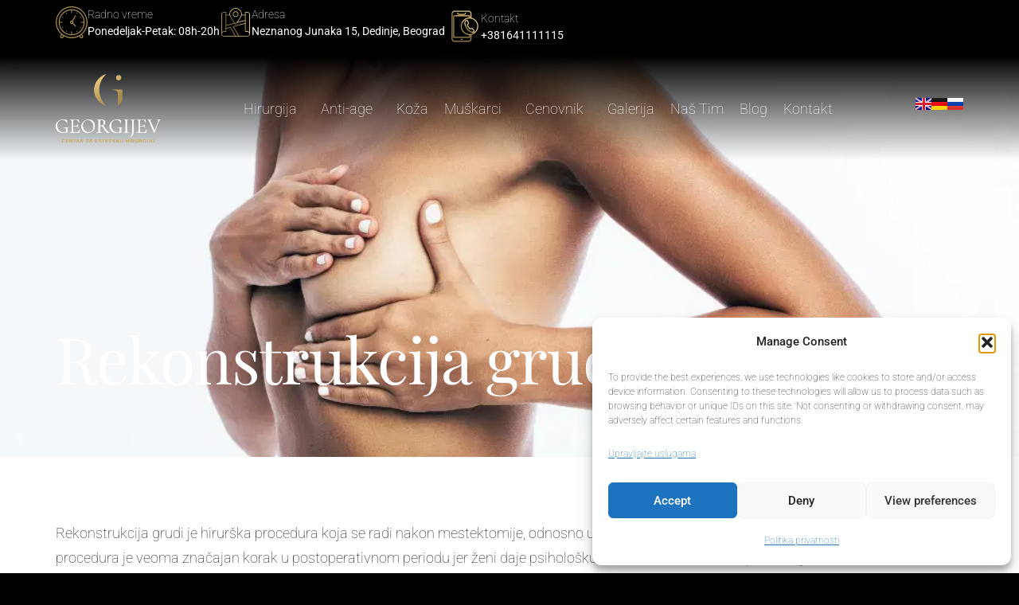

--- FILE ---
content_type: text/html; charset=UTF-8
request_url: https://georgijev.rs/hirurgija-grudi/rekonstrukcija-grudi/
body_size: 31506
content:
<!doctype html>
<html lang="sr-RS" prefix="og: https://ogp.me/ns#">
<head>
	<meta charset="UTF-8">
	<meta name="viewport" content="width=device-width, initial-scale=1">
	<link rel="profile" href="https://gmpg.org/xfn/11">
		<style>img:is([sizes="auto" i], [sizes^="auto," i]) { contain-intrinsic-size: 3000px 1500px }</style>
	<link rel="alternate" href="https://georgijev.rs/hirurgija-grudi/rekonstrukcija-grudi/" hreflang="sr" />
<link rel="alternate" href="https://georgijev.rs/en/breast-surgery/breast-reconstruction/" hreflang="en" />
<link rel="alternate" href="https://georgijev.rs/de/brustchirurgie/brustrekonstruktion/" hreflang="de" />
<link rel="alternate" href="https://georgijev.rs/ru/khirurgiya-grudi/rekonstruktsiya-grudi/" hreflang="ru" />
<!-- Google tag (gtag.js) consent mode dataLayer added by Site Kit -->
<script id="google_gtagjs-js-consent-mode-data-layer">
window.dataLayer = window.dataLayer || [];function gtag(){dataLayer.push(arguments);}
gtag('consent', 'default', {"ad_personalization":"denied","ad_storage":"denied","ad_user_data":"denied","analytics_storage":"denied","functionality_storage":"denied","security_storage":"denied","personalization_storage":"denied","region":["AT","BE","BG","CH","CY","CZ","DE","DK","EE","ES","FI","FR","GB","GR","HR","HU","IE","IS","IT","LI","LT","LU","LV","MT","NL","NO","PL","PT","RO","SE","SI","SK"],"wait_for_update":500});
window._googlesitekitConsentCategoryMap = {"statistics":["analytics_storage"],"marketing":["ad_storage","ad_user_data","ad_personalization"],"functional":["functionality_storage","security_storage"],"preferences":["personalization_storage"]};
window._googlesitekitConsents = {"ad_personalization":"denied","ad_storage":"denied","ad_user_data":"denied","analytics_storage":"denied","functionality_storage":"denied","security_storage":"denied","personalization_storage":"denied","region":["AT","BE","BG","CH","CY","CZ","DE","DK","EE","ES","FI","FR","GB","GR","HR","HU","IE","IS","IT","LI","LT","LU","LV","MT","NL","NO","PL","PT","RO","SE","SI","SK"],"wait_for_update":500};
</script>
<!-- End Google tag (gtag.js) consent mode dataLayer added by Site Kit -->

<!-- Search Engine Optimization by Rank Math - https://rankmath.com/ -->
<title>Rekonstrukcija grudi - Klinika Georgijev Beograd</title><link rel="preload" data-rocket-preload as="image" href="https://ecxov2siadn.exactdn.com/wp-content/uploads/2024/04/grudi-rekonstrukcija-grudi.jpg?strip=all" fetchpriority="high">
<meta name="description" content="Rekonstrukcija grudi nakon mastektomije ili kod kongenitalnih anomalija dojke. Stručni hirurzi i najsavremenije tehnike za prirodan izgled i emocionalnu utehu."/>
<meta name="robots" content="index, follow, max-snippet:-1, max-video-preview:-1, max-image-preview:large"/>
<link rel="canonical" href="https://georgijev.rs/hirurgija-grudi/rekonstrukcija-grudi/" />
<meta property="og:locale" content="sr_RS" />
<meta property="og:type" content="article" />
<meta property="og:title" content="Rekonstrukcija grudi - Klinika Georgijev Beograd" />
<meta property="og:description" content="Rekonstrukcija grudi nakon mastektomije ili kod kongenitalnih anomalija dojke. Stručni hirurzi i najsavremenije tehnike za prirodan izgled i emocionalnu utehu." />
<meta property="og:url" content="https://georgijev.rs/hirurgija-grudi/rekonstrukcija-grudi/" />
<meta property="og:site_name" content="Georgijev - Centar za estetsku hirurgiju i anti-age medicinu" />
<meta property="og:updated_time" content="2025-03-24T11:07:23+01:00" />
<meta property="og:image" content="https://ecxov2siadn.exactdn.com/wp-content/uploads/2024/04/grudi-rekonstrukcija-grudi.jpg" />
<meta property="og:image:secure_url" content="https://ecxov2siadn.exactdn.com/wp-content/uploads/2024/04/grudi-rekonstrukcija-grudi.jpg" />
<meta property="og:image:width" content="1000" />
<meta property="og:image:height" content="410" />
<meta property="og:image:alt" content="rekonstrukcija grudi" />
<meta property="og:image:type" content="image/jpeg" />
<meta name="twitter:card" content="summary_large_image" />
<meta name="twitter:title" content="Rekonstrukcija grudi - Klinika Georgijev Beograd" />
<meta name="twitter:description" content="Rekonstrukcija grudi nakon mastektomije ili kod kongenitalnih anomalija dojke. Stručni hirurzi i najsavremenije tehnike za prirodan izgled i emocionalnu utehu." />
<meta name="twitter:image" content="https://ecxov2siadn.exactdn.com/wp-content/uploads/2024/04/grudi-rekonstrukcija-grudi.jpg" />
<meta name="twitter:label1" content="Time to read" />
<meta name="twitter:data1" content="7 minutes" />
<!-- /Rank Math WordPress SEO plugin -->

<link rel='dns-prefetch' href='//www.googletagmanager.com' />
<link rel='dns-prefetch' href='//ecxov2siadn.exactdn.com' />

<link rel='preconnect' href='//ecxov2siadn.exactdn.com' />
<link rel='preconnect' href='//ecxov2siadn.exactdn.com' crossorigin />
<link rel="alternate" type="application/rss+xml" title="Klinika Georgijev Beograd &raquo; dovod" href="https://georgijev.rs/feed/" />
<link rel="alternate" type="application/rss+xml" title="Klinika Georgijev Beograd &raquo; dovod komentara" href="https://georgijev.rs/comments/feed/" />
<link rel='stylesheet' id='sbi_styles-css' href='https://ecxov2siadn.exactdn.com/wp-content/plugins/instagram-feed/css/sbi-styles.min.css?ver=6.10.0' media='all' />
<style id='wp-emoji-styles-inline-css'>

	img.wp-smiley, img.emoji {
		display: inline !important;
		border: none !important;
		box-shadow: none !important;
		height: 1em !important;
		width: 1em !important;
		margin: 0 0.07em !important;
		vertical-align: -0.1em !important;
		background: none !important;
		padding: 0 !important;
	}
</style>
<link rel='stylesheet' id='cmplz-general-css' href='https://ecxov2siadn.exactdn.com/wp-content/plugins/complianz-gdpr-premium/assets/css/cookieblocker.min.css?ver=1764543624' media='all' />
<link rel='stylesheet' id='hello-elementor-css' href='https://ecxov2siadn.exactdn.com/wp-content/themes/hello-elementor/assets/css/reset.css?ver=3.4.5' media='all' />
<link rel='stylesheet' id='hello-elementor-theme-style-css' href='https://ecxov2siadn.exactdn.com/wp-content/themes/hello-elementor/assets/css/theme.css?ver=3.4.5' media='all' />
<link rel='stylesheet' id='hello-elementor-header-footer-css' href='https://ecxov2siadn.exactdn.com/wp-content/themes/hello-elementor/assets/css/header-footer.css?ver=3.4.5' media='all' />
<link rel='stylesheet' id='elementor-frontend-css' href='https://ecxov2siadn.exactdn.com/wp-content/plugins/elementor/assets/css/frontend.min.css?ver=3.34.2' media='all' />
<link rel='stylesheet' id='elementor-post-46-css' href='https://ecxov2siadn.exactdn.com/wp-content/uploads/elementor/css/post-46.css?ver=1768977160' media='all' />
<link rel='stylesheet' id='widget-image-css' href='https://ecxov2siadn.exactdn.com/wp-content/plugins/elementor/assets/css/widget-image.min.css?ver=3.34.2' media='all' />
<link rel='stylesheet' id='e-animation-grow-css' href='https://ecxov2siadn.exactdn.com/wp-content/plugins/elementor/assets/lib/animations/styles/e-animation-grow.min.css?ver=3.34.2' media='all' />
<link rel='stylesheet' id='widget-nav-menu-css' href='https://ecxov2siadn.exactdn.com/wp-content/plugins/elementor-pro/assets/css/widget-nav-menu.min.css?ver=3.34.1' media='all' />
<link rel='stylesheet' id='e-sticky-css' href='https://ecxov2siadn.exactdn.com/wp-content/plugins/elementor-pro/assets/css/modules/sticky.min.css?ver=3.34.1' media='all' />
<link rel='stylesheet' id='widget-google_maps-css' href='https://ecxov2siadn.exactdn.com/wp-content/plugins/elementor/assets/css/widget-google_maps.min.css?ver=3.34.2' media='all' />
<link rel='stylesheet' id='widget-social-icons-css' href='https://ecxov2siadn.exactdn.com/wp-content/plugins/elementor/assets/css/widget-social-icons.min.css?ver=3.34.2' media='all' />
<link rel='stylesheet' id='e-apple-webkit-css' href='https://ecxov2siadn.exactdn.com/wp-content/plugins/elementor/assets/css/conditionals/apple-webkit.min.css?ver=3.34.2' media='all' />
<link rel='stylesheet' id='widget-icon-list-css' href='https://ecxov2siadn.exactdn.com/wp-content/plugins/elementor/assets/css/widget-icon-list.min.css?ver=3.34.2' media='all' />
<link rel='stylesheet' id='cpel-language-switcher-css' href='https://ecxov2siadn.exactdn.com/wp-content/plugins/connect-polylang-elementor/assets/css/language-switcher.min.css?ver=2.5.5' media='all' />
<link rel='stylesheet' id='sbistyles-css' href='https://ecxov2siadn.exactdn.com/wp-content/plugins/instagram-feed/css/sbi-styles.min.css?ver=6.10.0' media='all' />
<link rel='stylesheet' id='widget-heading-css' href='https://ecxov2siadn.exactdn.com/wp-content/plugins/elementor/assets/css/widget-heading.min.css?ver=3.34.2' media='all' />
<link rel='stylesheet' id='widget-nested-accordion-css' href='https://ecxov2siadn.exactdn.com/wp-content/plugins/elementor/assets/css/widget-nested-accordion.min.css?ver=3.34.2' media='all' />
<link rel='stylesheet' id='e-shapes-css' href='https://ecxov2siadn.exactdn.com/wp-content/plugins/elementor/assets/css/conditionals/shapes.min.css?ver=3.34.2' media='all' />
<link rel='stylesheet' id='elementor-post-256-css' href='https://ecxov2siadn.exactdn.com/wp-content/uploads/elementor/css/post-256.css?ver=1768977495' media='all' />
<link rel='stylesheet' id='elementor-post-74-css' href='https://ecxov2siadn.exactdn.com/wp-content/uploads/elementor/css/post-74.css?ver=1768977162' media='all' />
<link rel='stylesheet' id='elementor-post-528-css' href='https://ecxov2siadn.exactdn.com/wp-content/uploads/elementor/css/post-528.css?ver=1768977162' media='all' />
<link rel='stylesheet' id='elementor-post-484-css' href='https://ecxov2siadn.exactdn.com/wp-content/uploads/elementor/css/post-484.css?ver=1768977162' media='all' />
<link rel='stylesheet' id='hello-elementor-child-style-css' href='https://ecxov2siadn.exactdn.com/wp-content/themes/hello-theme-child-master/style.css?ver=2.0.0' media='all' />
<link rel='stylesheet' id='elementor-gf-roboto-css' href='https://ecxov2siadn.exactdn.com/easyio-fonts/css?family=Roboto:100,100italic,200,200italic,300,300italic,400,400italic,500,500italic,600,600italic,700,700italic,800,800italic,900,900italic&#038;display=swap' media='all' />
<link rel='stylesheet' id='elementor-gf-publicsans-css' href='https://ecxov2siadn.exactdn.com/easyio-fonts/css?family=Public+Sans:100,100italic,200,200italic,300,300italic,400,400italic,500,500italic,600,600italic,700,700italic,800,800italic,900,900italic&#038;display=swap' media='all' />
<link rel='stylesheet' id='elementor-gf-playfairdisplay-css' href='https://ecxov2siadn.exactdn.com/easyio-fonts/css?family=Playfair+Display:100,100italic,200,200italic,300,300italic,400,400italic,500,500italic,600,600italic,700,700italic,800,800italic,900,900italic&#038;display=swap' media='all' />
<script src="https://ecxov2siadn.exactdn.com/wp-includes/js/jquery/jquery.min.js?ver=3.7.1" id="jquery-core-js"></script>
<script src="https://ecxov2siadn.exactdn.com/wp-includes/js/jquery/jquery-migrate.min.js?ver=3.4.1" id="jquery-migrate-js"></script>

<!-- Google tag (gtag.js) snippet added by Site Kit -->
<!-- Google Analytics snippet added by Site Kit -->
<script src="https://www.googletagmanager.com/gtag/js?id=G-08SE6PYWT8" id="google_gtagjs-js" async></script>
<script id="google_gtagjs-js-after">
window.dataLayer = window.dataLayer || [];function gtag(){dataLayer.push(arguments);}
gtag("set","linker",{"domains":["georgijev.rs"]});
gtag("js", new Date());
gtag("set", "developer_id.dZTNiMT", true);
gtag("config", "G-08SE6PYWT8");
</script>
<link rel="https://api.w.org/" href="https://georgijev.rs/wp-json/" /><link rel="alternate" title="JSON" type="application/json" href="https://georgijev.rs/wp-json/wp/v2/pages/256" /><meta name="generator" content="WordPress 6.8.3" />
<link rel='shortlink' href='https://georgijev.rs/?p=256' />
<link rel="alternate" title="oEmbed (JSON)" type="application/json+oembed" href="https://georgijev.rs/wp-json/oembed/1.0/embed?url=https%3A%2F%2Fgeorgijev.rs%2Fhirurgija-grudi%2Frekonstrukcija-grudi%2F&#038;lang=sr" />
<link rel="alternate" title="oEmbed (XML)" type="text/xml+oembed" href="https://georgijev.rs/wp-json/oembed/1.0/embed?url=https%3A%2F%2Fgeorgijev.rs%2Fhirurgija-grudi%2Frekonstrukcija-grudi%2F&#038;format=xml&#038;lang=sr" />
<meta name="generator" content="Site Kit by Google 1.170.0" />			<style>.cmplz-hidden {
					display: none !important;
				}</style><meta name="generator" content="Elementor 3.34.2; features: e_font_icon_svg; settings: css_print_method-external, google_font-enabled, font_display-swap">
			<style>
				.e-con.e-parent:nth-of-type(n+4):not(.e-lazyloaded):not(.e-no-lazyload),
				.e-con.e-parent:nth-of-type(n+4):not(.e-lazyloaded):not(.e-no-lazyload) * {
					background-image: none !important;
				}
				@media screen and (max-height: 1024px) {
					.e-con.e-parent:nth-of-type(n+3):not(.e-lazyloaded):not(.e-no-lazyload),
					.e-con.e-parent:nth-of-type(n+3):not(.e-lazyloaded):not(.e-no-lazyload) * {
						background-image: none !important;
					}
				}
				@media screen and (max-height: 640px) {
					.e-con.e-parent:nth-of-type(n+2):not(.e-lazyloaded):not(.e-no-lazyload),
					.e-con.e-parent:nth-of-type(n+2):not(.e-lazyloaded):not(.e-no-lazyload) * {
						background-image: none !important;
					}
				}
			</style>
			<noscript><style>.lazyload[data-src]{display:none !important;}</style></noscript><style>.lazyload{background-image:none !important;}.lazyload:before{background-image:none !important;}</style>
<!-- Google Tag Manager snippet added by Site Kit -->
<script>
			( function( w, d, s, l, i ) {
				w[l] = w[l] || [];
				w[l].push( {'gtm.start': new Date().getTime(), event: 'gtm.js'} );
				var f = d.getElementsByTagName( s )[0],
					j = d.createElement( s ), dl = l != 'dataLayer' ? '&l=' + l : '';
				j.async = true;
				j.src = 'https://www.googletagmanager.com/gtm.js?id=' + i + dl;
				f.parentNode.insertBefore( j, f );
			} )( window, document, 'script', 'dataLayer', 'GTM-PWZKP2X' );
			
</script>

<!-- End Google Tag Manager snippet added by Site Kit -->
			<meta name="theme-color" content="#FFFFFF">
			<link rel="icon" href="https://ecxov2siadn.exactdn.com/wp-content/uploads/2024/03/icon-georgijev.webp?strip=all&#038;resize=32%2C32" sizes="32x32" />
<link rel="icon" href="https://ecxov2siadn.exactdn.com/wp-content/uploads/2024/03/icon-georgijev.webp?strip=all&#038;resize=192%2C192" sizes="192x192" />
<link rel="apple-touch-icon" href="https://ecxov2siadn.exactdn.com/wp-content/uploads/2024/03/icon-georgijev.webp?strip=all&#038;resize=180%2C180" />
<meta name="msapplication-TileImage" content="https://ecxov2siadn.exactdn.com/wp-content/uploads/2024/03/icon-georgijev.webp?strip=all&#038;resize=270%2C270" />
		<style id="wp-custom-css">
			.regular-link li a,
.regular-link p a {
    color: #000 !important;
    text-decoration: underline !important;
}

.regular-link li a:hover,
.regular-link p a:hover {
    color: var(--e-global-color-sk_color_5) !important;
}

.type-page [data-elementor-type="wp-page"] .elementor-widget-text-editor p a,
.type-page [data-elementor-type="wp-page"] .elementor-widget-text-editor li a {
    color: #000 !important;
    text-decoration: underline !important;
	transition: color 0.2s ease
}

.type-page [data-elementor-type="wp-page"] .elementor-widget-text-editor p a:hover,
.type-page [data-elementor-type="wp-page"] .elementor-widget-text-editor li a:hover {
    color: var(--e-global-color-sk_color_5) !important;
    
}

.cpel-switcher__list {
	display: flex;
	flex-direction: row !important;
	gap: 20px;
}

.single-post p a {
	color: #000 !important;
    text-decoration: underline !important;
	transition: color 0.2s ease
}		</style>
		<meta name="generator" content="WP Rocket 3.20.1.2" data-wpr-features="wpr_oci wpr_preload_links wpr_desktop" /></head>
<body data-cmplz=2 class="wp-singular page-template-default page page-id-256 page-child parent-pageid-446 wp-custom-logo wp-embed-responsive wp-theme-hello-elementor wp-child-theme-hello-theme-child-master hello-elementor-default elementor-default elementor-kit-46 elementor-page elementor-page-256 elementor-page-484">

		<!-- Google Tag Manager (noscript) snippet added by Site Kit -->
		<noscript>
			<iframe src="https://www.googletagmanager.com/ns.html?id=GTM-PWZKP2X" height="0" width="0" style="display:none;visibility:hidden"></iframe>
		</noscript>
		<!-- End Google Tag Manager (noscript) snippet added by Site Kit -->
		
<a class="skip-link screen-reader-text" href="#content">Skočite na sadržaj</a>

		<header  data-elementor-type="header" data-elementor-id="74" class="elementor elementor-74 elementor-location-header" data-elementor-post-type="elementor_library">
			<div class="elementor-element elementor-element-1158b41 elementor-hidden-mobile e-flex e-con-boxed elementor-repeater-item-default_padding sk-none elementor-repeater-item-none elementor-repeater-item-none_hover e-con e-parent" data-id="1158b41" data-element_type="container" data-settings="{&quot;background_background&quot;:&quot;classic&quot;,&quot;ang_container_spacing_size&quot;:&quot;default_padding&quot;}">
					<div  class="e-con-inner">
		<div class="elementor-element elementor-element-816256c e-con-full e-flex elementor-repeater-item-default_padding elementor-repeater-item-none elementor-repeater-item-none_hover e-con e-child" data-id="816256c" data-element_type="container" data-settings="{&quot;ang_container_spacing_size&quot;:&quot;default_padding&quot;}">
		<div class="elementor-element elementor-element-4dde9b4 e-con-full e-flex elementor-repeater-item-default_padding elementor-repeater-item-none elementor-repeater-item-none_hover e-con e-child" data-id="4dde9b4" data-element_type="container" data-settings="{&quot;ang_container_spacing_size&quot;:&quot;default_padding&quot;}">
				<div class="elementor-element elementor-element-dbb9587 elementor-view-default elementor-repeater-item-none elementor-repeater-item-none_hover elementor-widget elementor-widget-icon" data-id="dbb9587" data-element_type="widget" data-widget_type="icon.default">
				<div class="elementor-widget-container">
							<div class="elementor-icon-wrapper">
			<div class="elementor-icon">
			<svg xmlns="http://www.w3.org/2000/svg" xmlns:xlink="http://www.w3.org/1999/xlink" height="300" viewBox="0 0 22.363 22.403" width="300"><linearGradient id="a" gradientUnits="userSpaceOnUse" x1="2.536" x2="19.827" y1="21.304" y2="4.013"><stop offset="1" stop-color="#a78d50"></stop><stop offset="1" stop-color="#e6c67c"></stop></linearGradient><path d="m18.5 19.669c7.775-6.653 3.04-19.669-7.32-19.669s-15.093 13.018-7.316 19.669l-.695 1.2a1.023 1.023 0 0 0 .881 1.531h.47c.72.058 1.058-.841 1.36-1.337a11.272 11.272 0 0 0 10.6 0c.3.5.637 1.394 1.361 1.337h.469a1.023 1.023 0 0 0 .881-1.527zm-13.687 1.883c-.113.25-.553.151-.763.17a.334.334 0 0 1 -.293-.509l.643-1.113c.287.219.588.426.9.618zm-4.152-10.352a10.532 10.532 0 0 1 10.519-10.521c13.961.578 13.957 20.467 0 21.043a10.532 10.532 0 0 1 -10.519-10.522zm17.945 10.352c-.072.228-.555.163-.762.17-.3.046-.56-.7-.773-1 .309-.192.607-.4.895-.618.304.596.839 1.215.64 1.448zm-7.426-19.515a9.174 9.174 0 0 0 -9.162 9.163c.505 12.159 17.826 12.153 18.326 0a9.172 9.172 0 0 0 -9.164-9.163zm.34 17.64v-1.721a.339.339 0 1 0 -.677 0v1.721a8.494 8.494 0 0 1 -8.137-8.137h1.719a.34.34 0 1 0 0-.679h-1.719a8.493 8.493 0 0 1 8.137-8.137v1.72a.339.339 0 1 0 .677 0v-1.72a8.492 8.492 0 0 1 8.137 8.137h-1.719a.34.34 0 1 0 0 .679h1.719a8.493 8.493 0 0 1 -8.137 8.137zm-3.7-1.99a.35.35 0 0 1 -.465.123.341.341 0 0 1 .344-.588.346.346 0 0 1 .116.465zm.009-12.979a.339.339 0 1 1 -.465-.122.339.339 0 0 1 .465.122zm-2.678 9.962a.339.339 0 1 1 -.465-.122.341.341 0 0 1 .465.122zm-.457-6.829a.339.339 0 0 1 .338-.587.339.339 0 0 1 -.338.587zm10.451-2.777a.338.338 0 0 1 -.582-.342.338.338 0 0 1 .582.342zm2.2 2.217a.339.339 0 0 1 .34.587.339.339 0 0 1 -.339-.587zm.438 7.755a.34.34 0 1 1 -.123-.462.336.336 0 0 1 .124.462zm-2.673 2.325a.34.34 0 0 1 -.588.339.34.34 0 0 1 .588-.339zm-1.01-11.025a.337.337 0 0 0 -.464.116l-2.163 3.6a1.184 1.184 0 1 0 .262 2.192l1.836 1.86a.339.339 0 1 0 .482-.476l-1.835-1.86a1.17 1.17 0 0 0 -.163-1.366l2.161-3.6a.339.339 0 0 0 -.116-.466zm-2.92 5.373a.509.509 0 0 1 0-1.018.509.509 0 0 1 0 1.018z" fill="url(#a)" height="100%" width="100%"></path></svg>			</div>
		</div>
						</div>
				</div>
				<div class="elementor-element elementor-element-f47db75 elementor-repeater-item-none elementor-repeater-item-none_hover elementor-widget elementor-widget-text-editor" data-id="f47db75" data-element_type="widget" data-widget_type="text-editor.default">
				<div class="elementor-widget-container">
									<p>Radno vreme<br /><strong>Ponedeljak-Petak: 08h-20h</strong></p>								</div>
				</div>
				</div>
		<div class="elementor-element elementor-element-531f32f e-con-full elementor-repeater-item-none_hover e-flex elementor-repeater-item-default_padding elementor-repeater-item-none e-con e-child" data-id="531f32f" data-element_type="container" data-settings="{&quot;ang_container_spacing_size&quot;:&quot;default_padding&quot;}">
				<div class="elementor-element elementor-element-8fb888e elementor-view-default elementor-repeater-item-none elementor-repeater-item-none_hover elementor-widget elementor-widget-icon" data-id="8fb888e" data-element_type="widget" data-widget_type="icon.default">
				<div class="elementor-widget-container">
							<div class="elementor-icon-wrapper">
			<div class="elementor-icon">
			<svg xmlns="http://www.w3.org/2000/svg" xmlns:xlink="http://www.w3.org/1999/xlink" height="300" viewBox="0 0 491.5 491.5" width="300"><linearGradient id="a" gradientUnits="userSpaceOnUse" x1="245.76" x2="245.76" y1="25.909" y2="465.611"><stop offset="0" stop-color="#a78d50"></stop><stop offset="1" stop-color="#e6c67c"></stop><stop offset="1" stop-color="#a78d50"></stop></linearGradient><path d="m64.3 95.6c-15.9 0-28.8 12.9-28.8 28.8v273.1c7.6-9.2 19.1-15 32-15h25.5v-286.9zm-33.6 333.2c-2.7 0-4.8-2.1-4.8-4.8v-299.6c0-21.2 17.2-38.4 38.4-38.4h33.6c2.7 0 4.8 2.1 4.8 4.8v296.4c0 2.7-2.2 4.8-4.8 4.8h-30.3c-17.6 0-32 14.4-32 32-.1 2.7-2.2 4.8-4.9 4.8zm393.3 36.8h-356.5c-22.9 0-41.6-18.7-41.6-41.6 0-2.7 2.2-4.8 4.8-4.8 2.7 0 4.8 2.1 4.8 4.8 0 17.6 14.4 32 32 32h356.5c17.6 0 32-14.4 32-32 0-2.7 2.1-4.8 4.8-4.8s4.8 2.1 4.8 4.8c0 22.9-18.6 41.6-41.6 41.6zm-25.5-83.2h25.5c12.8 0 24.4 5.9 32 15v-273.1c0-15.9-12.9-28.8-28.8-28.8h-28.7zm62.3 46.4c-2.6 0-4.8-2.1-4.8-4.8 0-17.6-14.4-32-32-32h-30.3c-2.7 0-4.8-2.1-4.8-4.8v-296.4c0-2.7 2.1-4.8 4.8-4.8h33.6c21.1 0 38.4 17.2 38.4 38.4v299.7c-.1 2.6-2.2 4.7-4.9 4.7zm-304.3-290h-58.7c-2.7 0-4.8-2.1-4.8-4.8s2.1-4.8 4.8-4.8h58.7c2.7 0 4.8 2.2 4.8 4.8 0 2.7-2.1 4.8-4.8 4.8zm237.2 0h-58.7c-2.6 0-4.8-2.1-4.8-4.8s2.1-4.8 4.8-4.8h58.7c2.6 0 4.8 2.2 4.8 4.8 0 2.7-2.2 4.8-4.8 4.8zm-147.9-103.3c-47.4 0-86 38.6-86 86 0 29.8 36.1 78.6 65.2 117.8 7.6 10.3 14.9 20.1 20.8 28.7 6-8.6 13.2-18.4 20.8-28.7 29.1-39.2 65.2-87.9 65.2-117.8 0-47.4-38.6-86-86-86zm0 245.9c-1.6 0-3.1-.8-4-2.2-6.4-9.7-15.2-21.6-24.6-34.2-29.9-40.3-67.1-90.5-67.1-123.5 0-52.7 42.9-95.6 95.6-95.6s95.6 42.9 95.6 95.6c0 33-37.2 83.2-67.1 123.5-9.3 12.6-18.2 24.5-24.6 34.2-.7 1.3-2.2 2.2-3.8 2.2zm0-194.9c-18.6 0-33.8 15.2-33.8 33.8s15.2 33.8 33.8 33.8 33.8-15.2 33.8-33.8c0-18.7-15.2-33.8-33.8-33.8zm0 77.2c-23.9 0-43.4-19.5-43.4-43.4s19.5-43.4 43.4-43.4 43.4 19.5 43.4 43.4-19.5 43.4-43.4 43.4zm18.3 91.8c-2.1 0-4.1-1.4-4.6-3.6-.7-2.6.8-5.2 3.4-5.9l129.6-34.7c2.6-.7 5.2.8 5.9 3.4s-.8 5.2-3.4 5.9l-129.6 34.7c-.4.2-.9.2-1.3.2zm-166.3 44.6c-2.1 0-4.1-1.4-4.6-3.6-.7-2.6.8-5.2 3.4-5.9l135.6-36.3c2.6-.7 5.2.8 5.9 3.4s-.8 5.2-3.4 5.9l-135.6 36.3c-.5.1-.9.2-1.3.2zm146 165.5c-1.7 0-3.3-.9-4.2-2.4l-77.4-134.2-63.1 16.9c-2.6.7-5.2-.8-5.9-3.4s.8-5.2 3.4-5.9l66.7-17.9c2.1-.6 4.3.4 5.4 2.2l79.3 137.5c1.3 2.3.5 5.2-1.8 6.6-.7.4-1.6.6-2.4.6zm51.3 0c-1.6 0-3.3-.9-4.2-2.4l-86.2-149.3c-.7-1.3-.9-2.9-.3-4.2.6-1.4 1.7-2.4 3.2-2.8l184.8-49.5c2.6-.7 5.2.8 5.9 3.4s-.8 5.2-3.4 5.9l-178.8 47.9 83.1 143.9c1.3 2.3.5 5.2-1.8 6.6-.7.3-1.5.5-2.3.5z" fill="url(#a)" height="100%" width="100%"></path></svg>			</div>
		</div>
						</div>
				</div>
				<div class="elementor-element elementor-element-4049233 elementor-repeater-item-none elementor-repeater-item-none_hover elementor-widget elementor-widget-text-editor" data-id="4049233" data-element_type="widget" data-widget_type="text-editor.default">
				<div class="elementor-widget-container">
									<p>Adresa<br /><strong>Neznanog Junaka 15, Dedinje, Beograd</strong></p>								</div>
				</div>
				</div>
		<a class="elementor-element elementor-element-82d9e0f e-con-full elementor-repeater-item-none_hover e-flex elementor-repeater-item-default_padding elementor-repeater-item-none e-con e-child" data-id="82d9e0f" data-element_type="container" data-settings="{&quot;ang_container_spacing_size&quot;:&quot;default_padding&quot;}" href="tel:+381641111115">
				<div class="elementor-element elementor-element-55ea28d elementor-view-default elementor-repeater-item-none elementor-repeater-item-none_hover elementor-widget elementor-widget-icon" data-id="55ea28d" data-element_type="widget" data-widget_type="icon.default">
				<div class="elementor-widget-container">
							<div class="elementor-icon-wrapper">
			<div class="elementor-icon">
			<svg xmlns="http://www.w3.org/2000/svg" xmlns:xlink="http://www.w3.org/1999/xlink" height="300" viewBox="0 0 512 512" width="300"><linearGradient id="a" gradientUnits="userSpaceOnUse" x1="64.653" x2="343.546" y1="498.709" y2="15.654"><stop offset=".07" stop-color="#e6c67c"></stop><stop offset=".96" stop-color="#a78d50"></stop></linearGradient><path d="m264.45 37.55c-4.44 0-8.03 3.6-8.03 8.04 0 5.81-4.79 10.54-10.66 10.54h-87.29c-5.87 0-10.649-4.73-10.649-10.54 0-4.44-3.601-8.04-8.04-8.04-4.44 0-8.04 3.6-8.04 8.04 0 14.68 12 26.61 26.729 26.61h87.29c14.74 0 26.73-11.93 26.73-26.61 0-4.44-3.6-8.04-8.04-8.04zm-54.18 420.46h-16.19c-4.44 0-8.04 3.6-8.04 8.04s3.6 8.04 8.04 8.04h16.189c4.44 0 8.04-3.6 8.04-8.04.001-4.44-3.599-8.04-8.039-8.04zm0 0h-16.19c-4.44 0-8.04 3.6-8.04 8.04s3.6 8.04 8.04 8.04h16.189c4.44 0 8.04-3.6 8.04-8.04.001-4.44-3.599-8.04-8.039-8.04zm54.18-420.46c-4.44 0-8.03 3.6-8.03 8.04 0 5.81-4.79 10.54-10.66 10.54h-87.29c-5.87 0-10.649-4.73-10.649-10.54 0-4.44-3.601-8.04-8.04-8.04-4.44 0-8.04 3.6-8.04 8.04 0 14.68 12 26.61 26.729 26.61h87.29c14.74 0 26.73-11.93 26.73-26.61 0-4.44-3.6-8.04-8.04-8.04zm141.83 278.06-29.34-28.5c-4.73-4.54-11.12-6.44-17.681-5.02l-22.46 5.07c-13.72-15.69-22.819-29.25-32.12-47.87l13.15-18.92c3.8-5.4 4.62-12.25 2.189-18.34l-15.27-37.92c-3.08-7.48-9.98-12.14-18.03-12.14-.319 0-.649.01-.92.02-7.47.31-14.17 2.46-19.859 6.36-14.87 9.96-21.24 29.83-17.931 55.97 3.061 24.17 14.101 51.43 31.08 76.76 27.71 41.32 66.13 69.08 95.601 69.08 8.38 0 15.829-2.16 22.109-6.38 5.94-3.96 10.48-9.4 13.36-15.91 3.602-7.39 2.082-16.31-3.878-22.26zm-10.69 15.48c-1.75 3.93-4.34 7.07-7.74 9.33-3.6 2.43-8.029 3.66-13.159 3.66-23.96 0-57.78-25.48-82.25-61.96-15.61-23.29-25.73-48.08-28.48-69.82-2.47-19.5 1.51-34.29 10.99-40.64 3.229-2.21 7.1-3.42 11.77-3.61 1.88 0 2.761 1.18 3.141 2.12l15.239 37.85c.53 1.32.061 2.42-.449 3.14l-13.53 19.48c-3.14 4.43-3.62 9.99-1.24 15 10.271 20.67 20.18 35.44 35.33 52.69 2.84 3.24 6.76 5.02 11.05 5.02 1 0 2.01-.1 3.19-.33l23.29-5.23c1.16-.26 2.16.04 3.04.89l29.21 28.38c1.058 1.06 1.338 2.5.598 4.03zm10.69-15.48-29.34-28.5c-4.73-4.54-11.12-6.44-17.681-5.02l-22.46 5.07c-13.72-15.69-22.819-29.25-32.12-47.87l13.15-18.92c3.8-5.4 4.62-12.25 2.189-18.34l-15.27-37.92c-3.08-7.48-9.98-12.14-18.03-12.14-.319 0-.649.01-.92.02-7.47.31-14.17 2.46-19.859 6.36-14.87 9.96-21.24 29.83-17.931 55.97 3.061 24.17 14.101 51.43 31.08 76.76 27.71 41.32 66.13 69.08 95.601 69.08 8.38 0 15.829-2.16 22.109-6.38 5.94-3.96 10.48-9.4 13.36-15.91 3.602-7.39 2.082-16.31-3.878-22.26zm-10.69 15.48c-1.75 3.93-4.34 7.07-7.74 9.33-3.6 2.43-8.029 3.66-13.159 3.66-23.96 0-57.78-25.48-82.25-61.96-15.61-23.29-25.73-48.08-28.48-69.82-2.47-19.5 1.51-34.29 10.99-40.64 3.229-2.21 7.1-3.42 11.77-3.61 1.88 0 2.761 1.18 3.141 2.12l15.239 37.85c.53 1.32.061 2.42-.449 3.14l-13.53 19.48c-3.14 4.43-3.62 9.99-1.24 15 10.271 20.67 20.18 35.44 35.33 52.69 2.84 3.24 6.76 5.02 11.05 5.02 1 0 2.01-.1 3.19-.33l23.29-5.23c1.16-.26 2.16.04 3.04.89l29.21 28.38c1.058 1.06 1.338 2.5.598 4.03zm-131.14-293.54c-4.44 0-8.03 3.6-8.03 8.04 0 5.81-4.79 10.54-10.66 10.54h-87.29c-5.87 0-10.649-4.73-10.649-10.54 0-4.44-3.601-8.04-8.04-8.04-4.44 0-8.04 3.6-8.04 8.04 0 14.68 12 26.61 26.729 26.61h87.29c14.74 0 26.73-11.93 26.73-26.61 0-4.44-3.6-8.04-8.04-8.04zm-54.18 420.46h-16.19c-4.44 0-8.04 3.6-8.04 8.04s3.6 8.04 8.04 8.04h16.189c4.44 0 8.04-3.6 8.04-8.04.001-4.44-3.599-8.04-8.039-8.04zm152.36-338.77v-67.03c-.14-25.34-22.42-46.07-49.71-46.21h-221.53c-27.31.14-49.64 20.87-49.79 46.26v407.64c.15 25.42 22.5 46.1 49.83 46.1h221.49c27.41 0 49.71-20.7 49.71-46.14v-66.99c61.74-14.87 107.77-70.58 107.77-136.87 0-66.24-46.03-121.9-107.77-136.76zm-16.07 340.62c0 16.58-15.09 30.06-33.64 30.06h-221.49c-18.51 0-33.66-13.51-33.75-30.06v-407.55c.09-16.58 15.25-30.14 33.75-30.23h221.44c18.49.09 33.6 13.65 33.689 30.18v64.09c-2.92-.34-5.85-.63-8.819-.8v-26.49c0-4.44-3.59-8.04-8.03-8.04h-255.06c-4.44 0-8.04 3.6-8.04 8.04v344.96c0 4.44 3.6 8.04 8.04 8.04h255.06c4.44 0 8.03-3.6 8.03-8.04v-37.46c2.97-.17 5.899-.45 8.819-.8v64.1zm-24.89-362.77v18.46c-73.91 4.18-132.77 65.57-132.77 140.45 0 74.94 58.859 136.38 132.77 140.56v29.42h-238.99v-328.89zm8.04 283.64c-68.78 0-124.74-55.95-124.74-124.73 0-68.71 55.96-124.61 124.74-124.61 68.71 0 124.61 55.9 124.61 124.61 0 68.78-55.9 124.73-124.61 124.73zm47.23-93.62c-4.73-4.54-11.12-6.44-17.681-5.02l-22.46 5.07c-13.72-15.69-22.819-29.25-32.12-47.87l13.15-18.92c3.8-5.4 4.62-12.25 2.189-18.34l-15.27-37.92c-3.08-7.48-9.98-12.14-18.03-12.14-.319 0-.649.01-.92.02-7.47.31-14.17 2.46-19.859 6.36-14.87 9.96-21.24 29.83-17.931 55.97 3.061 24.17 14.101 51.43 31.08 76.76 27.71 41.32 66.13 69.08 95.601 69.08 8.38 0 15.829-2.16 22.109-6.38 5.94-3.96 10.48-9.4 13.36-15.91 3.6-7.39 2.08-16.31-3.88-22.26zm18.65 43.98c-1.75 3.93-4.34 7.07-7.74 9.33-3.6 2.43-8.029 3.66-13.159 3.66-23.96 0-57.78-25.48-82.25-61.96-15.61-23.29-25.73-48.08-28.48-69.82-2.47-19.5 1.51-34.29 10.99-40.64 3.229-2.21 7.1-3.42 11.77-3.61 1.88 0 2.761 1.18 3.141 2.12l15.239 37.85c.53 1.32.061 2.42-.449 3.14l-13.53 19.48c-3.14 4.43-3.62 9.99-1.24 15 10.271 20.67 20.18 35.44 35.33 52.69 2.84 3.24 6.76 5.02 11.05 5.02 1 0 2.01-.1 3.19-.33l23.29-5.23c1.16-.26 2.16.04 3.04.89l29.21 28.38c1.058 1.06 1.338 2.5.598 4.03zm-237.12-258.89h87.29c14.74 0 26.73-11.93 26.73-26.61 0-4.44-3.601-8.04-8.04-8.04-4.44 0-8.03 3.6-8.03 8.04 0 5.81-4.79 10.54-10.66 10.54h-87.29c-5.87 0-10.649-4.73-10.649-10.54 0-4.44-3.601-8.04-8.04-8.04-4.44 0-8.04 3.6-8.04 8.04-.001 14.68 11.999 26.61 26.729 26.61zm51.8 385.81h-16.19c-4.44 0-8.04 3.6-8.04 8.04s3.6 8.04 8.04 8.04h16.189c4.44 0 8.04-3.6 8.04-8.04.001-4.44-3.599-8.04-8.039-8.04zm0 0h-16.19c-4.44 0-8.04 3.6-8.04 8.04s3.6 8.04 8.04 8.04h16.189c4.44 0 8.04-3.6 8.04-8.04.001-4.44-3.599-8.04-8.039-8.04zm54.18-420.46c-4.44 0-8.03 3.6-8.03 8.04 0 5.81-4.79 10.54-10.66 10.54h-87.29c-5.87 0-10.649-4.73-10.649-10.54 0-4.44-3.601-8.04-8.04-8.04-4.44 0-8.04 3.6-8.04 8.04 0 14.68 12 26.61 26.729 26.61h87.29c14.74 0 26.73-11.93 26.73-26.61 0-4.44-3.6-8.04-8.04-8.04zm141.83 278.06-29.34-28.5c-4.73-4.54-11.12-6.44-17.681-5.02l-22.46 5.07c-13.72-15.69-22.819-29.25-32.12-47.87l13.15-18.92c3.8-5.4 4.62-12.25 2.189-18.34l-15.27-37.92c-3.08-7.48-9.98-12.14-18.03-12.14-.319 0-.649.01-.92.02-7.47.31-14.17 2.46-19.859 6.36-14.87 9.96-21.24 29.83-17.931 55.97 3.061 24.17 14.101 51.43 31.08 76.76 27.71 41.32 66.13 69.08 95.601 69.08 8.38 0 15.829-2.16 22.109-6.38 5.94-3.96 10.48-9.4 13.36-15.91 3.602-7.39 2.082-16.31-3.878-22.26zm-10.69 15.48c-1.75 3.93-4.34 7.07-7.74 9.33-3.6 2.43-8.029 3.66-13.159 3.66-23.96 0-57.78-25.48-82.25-61.96-15.61-23.29-25.73-48.08-28.48-69.82-2.47-19.5 1.51-34.29 10.99-40.64 3.229-2.21 7.1-3.42 11.77-3.61 1.88 0 2.761 1.18 3.141 2.12l15.239 37.85c.53 1.32.061 2.42-.449 3.14l-13.53 19.48c-3.14 4.43-3.62 9.99-1.24 15 10.271 20.67 20.18 35.44 35.33 52.69 2.84 3.24 6.76 5.02 11.05 5.02 1 0 2.01-.1 3.19-.33l23.29-5.23c1.16-.26 2.16.04 3.04.89l29.21 28.38c1.058 1.06 1.338 2.5.598 4.03zm10.69-15.48-29.34-28.5c-4.73-4.54-11.12-6.44-17.681-5.02l-22.46 5.07c-13.72-15.69-22.819-29.25-32.12-47.87l13.15-18.92c3.8-5.4 4.62-12.25 2.189-18.34l-15.27-37.92c-3.08-7.48-9.98-12.14-18.03-12.14-.319 0-.649.01-.92.02-7.47.31-14.17 2.46-19.859 6.36-14.87 9.96-21.24 29.83-17.931 55.97 3.061 24.17 14.101 51.43 31.08 76.76 27.71 41.32 66.13 69.08 95.601 69.08 8.38 0 15.829-2.16 22.109-6.38 5.94-3.96 10.48-9.4 13.36-15.91 3.602-7.39 2.082-16.31-3.878-22.26zm-10.69 15.48c-1.75 3.93-4.34 7.07-7.74 9.33-3.6 2.43-8.029 3.66-13.159 3.66-23.96 0-57.78-25.48-82.25-61.96-15.61-23.29-25.73-48.08-28.48-69.82-2.47-19.5 1.51-34.29 10.99-40.64 3.229-2.21 7.1-3.42 11.77-3.61 1.88 0 2.761 1.18 3.141 2.12l15.239 37.85c.53 1.32.061 2.42-.449 3.14l-13.53 19.48c-3.14 4.43-3.62 9.99-1.24 15 10.271 20.67 20.18 35.44 35.33 52.69 2.84 3.24 6.76 5.02 11.05 5.02 1 0 2.01-.1 3.19-.33l23.29-5.23c1.16-.26 2.16.04 3.04.89l29.21 28.38c1.058 1.06 1.338 2.5.598 4.03z" fill="url(#a)" height="100%" width="100%"></path></svg>			</div>
		</div>
						</div>
				</div>
				<div class="elementor-element elementor-element-25d265e elementor-repeater-item-none elementor-repeater-item-none_hover elementor-widget elementor-widget-text-editor" data-id="25d265e" data-element_type="widget" data-widget_type="text-editor.default">
				<div class="elementor-widget-container">
									<p>Kontakt<br /><strong>+381641111115</strong></p>								</div>
				</div>
				</a>
				</div>
					</div>
				</div>
		<div class="elementor-element elementor-element-3369b2a shrink-header e-flex e-con-boxed elementor-repeater-item-default_padding elementor-repeater-item-none elementor-repeater-item-none_hover e-con e-parent" data-id="3369b2a" data-element_type="container" data-settings="{&quot;background_background&quot;:&quot;gradient&quot;,&quot;sticky&quot;:&quot;top&quot;,&quot;sticky_effects_offset&quot;:100,&quot;ang_container_spacing_size&quot;:&quot;default_padding&quot;,&quot;background_motion_fx_devices&quot;:[&quot;desktop&quot;,&quot;tablet&quot;,&quot;mobile&quot;],&quot;sticky_on&quot;:[&quot;desktop&quot;,&quot;tablet&quot;,&quot;mobile&quot;],&quot;sticky_offset&quot;:0,&quot;sticky_anchor_link_offset&quot;:0}">
					<div  class="e-con-inner">
				<div class="elementor-element elementor-element-8770da9 logo external_elementor-repeater-item-none_external elementor-repeater-item-none elementor-repeater-item-none_hover elementor-widget elementor-widget-image" data-id="8770da9" data-element_type="widget" data-widget_type="image.default">
				<div class="elementor-widget-container">
																<a href="https://georgijev.rs">
							<img fetchpriority="high" width="449" height="295" src="[data-uri]" class="attachment-full size-full wp-image-81 lazyload" alt="Georgijev beli logo" data-src="https://ecxov2siadn.exactdn.com/wp-content/uploads/2024/04/logo-georgijev-beli.svg" decoding="async" data-eio-rwidth="449" data-eio-rheight="295" /><noscript><img fetchpriority="high" width="449" height="295" src="https://ecxov2siadn.exactdn.com/wp-content/uploads/2024/04/logo-georgijev-beli.svg" class="attachment-full size-full wp-image-81" alt="Georgijev beli logo" data-eio="l" /></noscript>								</a>
															</div>
				</div>
				<div class="elementor-element elementor-element-54a5fe62 elementor-nav-menu--stretch menu elementor-nav-menu--dropdown-tablet elementor-nav-menu__text-align-aside elementor-nav-menu--toggle elementor-nav-menu--burger elementor-repeater-item-none elementor-repeater-item-none_hover elementor-widget elementor-widget-nav-menu" data-id="54a5fe62" data-element_type="widget" data-settings="{&quot;submenu_icon&quot;:{&quot;value&quot;:&quot;&lt;i aria-hidden=\&quot;true\&quot; class=\&quot;\&quot;&gt;&lt;\/i&gt;&quot;,&quot;library&quot;:&quot;&quot;},&quot;toggle_icon_hover_animation&quot;:&quot;grow&quot;,&quot;full_width&quot;:&quot;stretch&quot;,&quot;layout&quot;:&quot;horizontal&quot;,&quot;toggle&quot;:&quot;burger&quot;}" data-widget_type="nav-menu.default">
				<div class="elementor-widget-container">
								<nav aria-label="Menu" class="elementor-nav-menu--main elementor-nav-menu__container elementor-nav-menu--layout-horizontal e--pointer-underline e--animation-fade">
				<ul id="menu-1-54a5fe62" class="elementor-nav-menu"><li class="menu-item menu-item-type-post_type menu-item-object-page current-menu-ancestor current_page_ancestor menu-item-has-children menu-item-701"><a href="https://georgijev.rs/hirurgija/" class="elementor-item">Hirurgija</a>
<ul class="sub-menu elementor-nav-menu--dropdown">
	<li class="menu-item menu-item-type-custom menu-item-object-custom menu-item-has-children menu-item-5077"><a href="#" class="elementor-sub-item elementor-item-anchor">Minimalno invazivni zahvati</a>
	<ul class="sub-menu elementor-nav-menu--dropdown">
		<li class="menu-item menu-item-type-post_type menu-item-object-page menu-item-5075"><a href="https://georgijev.rs/minimalno-invazivno-podmladjivanje-lica/" class="elementor-sub-item">Minimalno invazivno podmlađivanje lica</a></li>
	</ul>
</li>
	<li class="menu-item menu-item-type-post_type menu-item-object-page current-page-ancestor current-menu-ancestor current-menu-parent current-page-parent current_page_parent current_page_ancestor menu-item-has-children menu-item-702"><a href="https://georgijev.rs/hirurgija-grudi/" class="elementor-sub-item">Grudi</a>
	<ul class="sub-menu elementor-nav-menu--dropdown">
		<li class="menu-item menu-item-type-post_type menu-item-object-page menu-item-421"><a href="https://georgijev.rs/hirurgija-grudi/uvecanje-grudi/" class="elementor-sub-item">Uvećanje grudi</a></li>
		<li class="menu-item menu-item-type-post_type menu-item-object-page menu-item-422"><a href="https://georgijev.rs/hirurgija-grudi/smanjivanje-grudi/" class="elementor-sub-item">Smanjivanje grudi</a></li>
		<li class="menu-item menu-item-type-post_type menu-item-object-page menu-item-424"><a href="https://georgijev.rs/hirurgija-grudi/podizanje-grudi/" class="elementor-sub-item">Podizanje grudi</a></li>
		<li class="menu-item menu-item-type-post_type menu-item-object-page current-menu-item page_item page-item-256 current_page_item menu-item-423"><a href="https://georgijev.rs/hirurgija-grudi/rekonstrukcija-grudi/" aria-current="page" class="elementor-sub-item elementor-item-active">Rekonstrukcija grudi</a></li>
		<li class="menu-item menu-item-type-post_type menu-item-object-page menu-item-6554"><a href="https://georgijev.rs/muskarci/ginekomastija/" class="elementor-sub-item">Ginekomastija</a></li>
	</ul>
</li>
	<li class="menu-item menu-item-type-post_type menu-item-object-page menu-item-has-children menu-item-704"><a href="https://georgijev.rs/hirurgija-lica/" class="elementor-sub-item">Lice</a>
	<ul class="sub-menu elementor-nav-menu--dropdown">
		<li class="menu-item menu-item-type-post_type menu-item-object-page menu-item-480"><a href="https://georgijev.rs/bodytite-facetite/facetite/" class="elementor-sub-item">FaceTite</a></li>
		<li class="menu-item menu-item-type-post_type menu-item-object-page menu-item-447"><a href="https://georgijev.rs/hirurgija-lica/fejslifting/" class="elementor-sub-item">Fejslifting</a></li>
		<li class="menu-item menu-item-type-post_type menu-item-object-page menu-item-439"><a href="https://georgijev.rs/hirurgija-lica/operacija-gornjih-kapaka/" class="elementor-sub-item">Operacija gornjih kapaka</a></li>
		<li class="menu-item menu-item-type-post_type menu-item-object-page menu-item-440"><a href="https://georgijev.rs/hirurgija-lica/operacija-donjih-kapaka/" class="elementor-sub-item">Operacija donjih kapaka</a></li>
		<li class="menu-item menu-item-type-post_type menu-item-object-page menu-item-442"><a href="https://georgijev.rs/hirurgija-lica/operacija-nosa-rinoplastika/" class="elementor-sub-item">Operacija nosa &#8211; Rinoplastika</a></li>
		<li class="menu-item menu-item-type-post_type menu-item-object-page menu-item-441"><a href="https://georgijev.rs/hirurgija-lica/korekcija-usiju/" class="elementor-sub-item">Korekcija ušiju</a></li>
		<li class="menu-item menu-item-type-post_type menu-item-object-page menu-item-449"><a href="https://georgijev.rs/hirurgija-lica/podizanje-obrva/" class="elementor-sub-item">Podizanje obrva</a></li>
		<li class="menu-item menu-item-type-post_type menu-item-object-page menu-item-445"><a href="https://georgijev.rs/hirurgija-lica/transfer-masti-u-lice/" class="elementor-sub-item">Transfer masti u lice</a></li>
		<li class="menu-item menu-item-type-post_type menu-item-object-page menu-item-451"><a href="https://georgijev.rs/hirurgija-lica/liposukcija-podbratka/" class="elementor-sub-item">Liposukcija podbratka</a></li>
		<li class="menu-item menu-item-type-post_type menu-item-object-page menu-item-455"><a href="https://georgijev.rs/hirurgija-lica/hiruski-lifting-vrata/" class="elementor-sub-item">Hiruški lifting vrata</a></li>
		<li class="menu-item menu-item-type-post_type menu-item-object-page menu-item-453"><a href="https://georgijev.rs/hirurgija-lica/bullhorn-lip-lift/" class="elementor-sub-item">Bullhorn lip lift</a></li>
		<li class="menu-item menu-item-type-post_type menu-item-object-page menu-item-448"><a href="https://georgijev.rs/hirurgija-lica/vadjenje-biopolimera/" class="elementor-sub-item">Vađenje Biopolimera</a></li>
		<li class="menu-item menu-item-type-post_type menu-item-object-page menu-item-443"><a href="https://georgijev.rs/hirurgija-lica/redukcija-usana/" class="elementor-sub-item">Redukcija usana</a></li>
		<li class="menu-item menu-item-type-post_type menu-item-object-page menu-item-452"><a href="https://georgijev.rs/hirurgija-lica/korekcija-brade/" class="elementor-sub-item">Korekcija brade</a></li>
	</ul>
</li>
	<li class="menu-item menu-item-type-post_type menu-item-object-page menu-item-has-children menu-item-703"><a href="https://georgijev.rs/hirurgija-tela/" class="elementor-sub-item">Telo</a>
	<ul class="sub-menu elementor-nav-menu--dropdown">
		<li class="menu-item menu-item-type-post_type menu-item-object-page menu-item-478"><a href="https://georgijev.rs/bodytite-facetite/bodytite/" class="elementor-sub-item">BodyTite</a></li>
		<li class="menu-item menu-item-type-post_type menu-item-object-page menu-item-463"><a href="https://georgijev.rs/hirurgija-tela/mommy-makeover/" class="elementor-sub-item">Mommy makeover</a></li>
		<li class="menu-item menu-item-type-post_type menu-item-object-page menu-item-459"><a href="https://georgijev.rs/hirurgija-tela/abdominoplastika/" class="elementor-sub-item">Abdominoplastika</a></li>
		<li class="menu-item menu-item-type-post_type menu-item-object-page menu-item-462"><a href="https://georgijev.rs/hirurgija-tela/liposukcija/" class="elementor-sub-item">Liposukcija</a></li>
		<li class="menu-item menu-item-type-post_type menu-item-object-page menu-item-460"><a href="https://georgijev.rs/hirurgija-tela/brahioplastika/" class="elementor-sub-item">Brahioplastika</a></li>
		<li class="menu-item menu-item-type-post_type menu-item-object-page menu-item-461"><a href="https://georgijev.rs/hirurgija-tela/lifting-butina/" class="elementor-sub-item">Lifting Butina</a></li>
		<li class="menu-item menu-item-type-post_type menu-item-object-page menu-item-464"><a href="https://georgijev.rs/hirurgija-tela/transfer-masti/" class="elementor-sub-item">Transfer Masti</a></li>
		<li class="menu-item menu-item-type-post_type menu-item-object-page menu-item-465"><a href="https://georgijev.rs/hirurgija-tela/uvecanje-listova-implantima/" class="elementor-sub-item">Uvećanje listova implantima</a></li>
		<li class="menu-item menu-item-type-post_type menu-item-object-page menu-item-466"><a href="https://georgijev.rs/hirurgija-tela/uvecanje-zadnjice-implantima/" class="elementor-sub-item">Uvećanje zadnjice implantima</a></li>
	</ul>
</li>
	<li class="menu-item menu-item-type-post_type menu-item-object-page menu-item-has-children menu-item-700"><a href="https://georgijev.rs/intimna-hirurgija/" class="elementor-sub-item">Intima</a>
	<ul class="sub-menu elementor-nav-menu--dropdown">
		<li class="menu-item menu-item-type-post_type menu-item-object-page menu-item-469"><a href="https://georgijev.rs/intimna-hirurgija/labioplastika/" class="elementor-sub-item">Labioplastika</a></li>
		<li class="menu-item menu-item-type-post_type menu-item-object-page menu-item-6553"><a href="https://georgijev.rs/muskarci/povecanje-penisa/" class="elementor-sub-item">Povećanje penisa</a></li>
	</ul>
</li>
</ul>
</li>
<li class="menu-item menu-item-type-post_type menu-item-object-page menu-item-has-children menu-item-690"><a href="https://georgijev.rs/anti-age/" class="elementor-item">Anti-age</a>
<ul class="sub-menu elementor-nav-menu--dropdown">
	<li class="menu-item menu-item-type-post_type menu-item-object-page menu-item-477"><a href="https://georgijev.rs/morpheus8/" class="elementor-sub-item">Morpheus8</a></li>
	<li class="menu-item menu-item-type-post_type menu-item-object-page menu-item-473"><a href="https://georgijev.rs/anti-age/hijaluronski-fileri/" class="elementor-sub-item">Hijaluronski fileri</a></li>
	<li class="menu-item menu-item-type-post_type menu-item-object-page menu-item-3100"><a href="https://georgijev.rs/anti-age/aesplla/" class="elementor-sub-item">AesPlla</a></li>
	<li class="menu-item menu-item-type-post_type menu-item-object-page menu-item-472"><a href="https://georgijev.rs/anti-age/uklanjanje-bora/" class="elementor-sub-item">Uklanjanje bora</a></li>
	<li class="menu-item menu-item-type-post_type menu-item-object-page menu-item-474"><a href="https://georgijev.rs/anti-age/mezoterapija/" class="elementor-sub-item">Mezoterapija</a></li>
	<li class="menu-item menu-item-type-post_type menu-item-object-page menu-item-471"><a href="https://georgijev.rs/anti-age/biorevitalizacija/" class="elementor-sub-item">Biorevitalizacija</a></li>
	<li class="menu-item menu-item-type-post_type menu-item-object-page menu-item-6555"><a href="https://georgijev.rs/muskarci/anti-age/" class="elementor-sub-item">Anti-age za muškarce</a></li>
</ul>
</li>
<li class="menu-item menu-item-type-post_type menu-item-object-page menu-item-409"><a href="https://georgijev.rs/koza/" class="elementor-item">Koža</a></li>
<li class="menu-item menu-item-type-post_type menu-item-object-page menu-item-has-children menu-item-6857"><a href="https://georgijev.rs/muskarci/" class="elementor-item">Muškarci</a>
<ul class="sub-menu elementor-nav-menu--dropdown">
	<li class="menu-item menu-item-type-post_type menu-item-object-page menu-item-6859"><a href="https://georgijev.rs/muskarci/anti-age/" class="elementor-sub-item">Anti-age</a></li>
	<li class="menu-item menu-item-type-post_type menu-item-object-page menu-item-6860"><a href="https://georgijev.rs/muskarci/ginekomastija/" class="elementor-sub-item">Ginekomastija</a></li>
	<li class="menu-item menu-item-type-post_type menu-item-object-page menu-item-6861"><a href="https://georgijev.rs/muskarci/povecanje-penisa/" class="elementor-sub-item">Povećanje penisa</a></li>
</ul>
</li>
<li class="menu-item menu-item-type-post_type menu-item-object-page menu-item-has-children menu-item-410"><a href="https://georgijev.rs/cenovnik/" class="elementor-item">Cenovnik</a>
<ul class="sub-menu elementor-nav-menu--dropdown">
	<li class="menu-item menu-item-type-post_type menu-item-object-page menu-item-9481"><a href="https://georgijev.rs/akcije/" class="elementor-sub-item">Akcije</a></li>
</ul>
</li>
<li class="menu-item menu-item-type-post_type menu-item-object-page menu-item-673"><a href="https://georgijev.rs/galerija/" class="elementor-item">Galerija</a></li>
<li class="menu-item menu-item-type-post_type menu-item-object-page menu-item-1250"><a href="https://georgijev.rs/nas-tim/" class="elementor-item">Naš Tim</a></li>
<li class="menu-item menu-item-type-post_type menu-item-object-page menu-item-6996"><a href="https://georgijev.rs/blog/" class="elementor-item">Blog</a></li>
<li class="menu-item menu-item-type-post_type menu-item-object-page menu-item-560"><a href="https://georgijev.rs/kontakt/" class="elementor-item">Kontakt</a></li>
</ul>			</nav>
					<div class="elementor-menu-toggle" role="button" tabindex="0" aria-label="Menu Toggle" aria-expanded="false">
			<span class="elementor-menu-toggle__icon--open elementor-animation-grow"><svg xmlns="http://www.w3.org/2000/svg" xml:space="preserve" viewBox="0 0 512 512"><path fill="none" stroke="currentColor" stroke-linecap="round" stroke-linejoin="round" stroke-miterlimit="2.6" stroke-width="13.4" d="M27 106h459M27 257h459M27 407h459"></path></svg></span><span class="elementor-menu-toggle__icon--close elementor-animation-grow"><svg xmlns="http://www.w3.org/2000/svg" xml:space="preserve" viewBox="0 0 32 32"> <path fill="none" stroke="currentColor" stroke-miterlimit="10" stroke-width="2" d="M3.5 20.5 16 8l12.5 12.5"></path> </svg></span>		</div>
					<nav class="elementor-nav-menu--dropdown elementor-nav-menu__container" aria-hidden="true">
				<ul id="menu-2-54a5fe62" class="elementor-nav-menu"><li class="menu-item menu-item-type-post_type menu-item-object-page current-menu-ancestor current_page_ancestor menu-item-has-children menu-item-701"><a href="https://georgijev.rs/hirurgija/" class="elementor-item" tabindex="-1">Hirurgija</a>
<ul class="sub-menu elementor-nav-menu--dropdown">
	<li class="menu-item menu-item-type-custom menu-item-object-custom menu-item-has-children menu-item-5077"><a href="#" class="elementor-sub-item elementor-item-anchor" tabindex="-1">Minimalno invazivni zahvati</a>
	<ul class="sub-menu elementor-nav-menu--dropdown">
		<li class="menu-item menu-item-type-post_type menu-item-object-page menu-item-5075"><a href="https://georgijev.rs/minimalno-invazivno-podmladjivanje-lica/" class="elementor-sub-item" tabindex="-1">Minimalno invazivno podmlađivanje lica</a></li>
	</ul>
</li>
	<li class="menu-item menu-item-type-post_type menu-item-object-page current-page-ancestor current-menu-ancestor current-menu-parent current-page-parent current_page_parent current_page_ancestor menu-item-has-children menu-item-702"><a href="https://georgijev.rs/hirurgija-grudi/" class="elementor-sub-item" tabindex="-1">Grudi</a>
	<ul class="sub-menu elementor-nav-menu--dropdown">
		<li class="menu-item menu-item-type-post_type menu-item-object-page menu-item-421"><a href="https://georgijev.rs/hirurgija-grudi/uvecanje-grudi/" class="elementor-sub-item" tabindex="-1">Uvećanje grudi</a></li>
		<li class="menu-item menu-item-type-post_type menu-item-object-page menu-item-422"><a href="https://georgijev.rs/hirurgija-grudi/smanjivanje-grudi/" class="elementor-sub-item" tabindex="-1">Smanjivanje grudi</a></li>
		<li class="menu-item menu-item-type-post_type menu-item-object-page menu-item-424"><a href="https://georgijev.rs/hirurgija-grudi/podizanje-grudi/" class="elementor-sub-item" tabindex="-1">Podizanje grudi</a></li>
		<li class="menu-item menu-item-type-post_type menu-item-object-page current-menu-item page_item page-item-256 current_page_item menu-item-423"><a href="https://georgijev.rs/hirurgija-grudi/rekonstrukcija-grudi/" aria-current="page" class="elementor-sub-item elementor-item-active" tabindex="-1">Rekonstrukcija grudi</a></li>
		<li class="menu-item menu-item-type-post_type menu-item-object-page menu-item-6554"><a href="https://georgijev.rs/muskarci/ginekomastija/" class="elementor-sub-item" tabindex="-1">Ginekomastija</a></li>
	</ul>
</li>
	<li class="menu-item menu-item-type-post_type menu-item-object-page menu-item-has-children menu-item-704"><a href="https://georgijev.rs/hirurgija-lica/" class="elementor-sub-item" tabindex="-1">Lice</a>
	<ul class="sub-menu elementor-nav-menu--dropdown">
		<li class="menu-item menu-item-type-post_type menu-item-object-page menu-item-480"><a href="https://georgijev.rs/bodytite-facetite/facetite/" class="elementor-sub-item" tabindex="-1">FaceTite</a></li>
		<li class="menu-item menu-item-type-post_type menu-item-object-page menu-item-447"><a href="https://georgijev.rs/hirurgija-lica/fejslifting/" class="elementor-sub-item" tabindex="-1">Fejslifting</a></li>
		<li class="menu-item menu-item-type-post_type menu-item-object-page menu-item-439"><a href="https://georgijev.rs/hirurgija-lica/operacija-gornjih-kapaka/" class="elementor-sub-item" tabindex="-1">Operacija gornjih kapaka</a></li>
		<li class="menu-item menu-item-type-post_type menu-item-object-page menu-item-440"><a href="https://georgijev.rs/hirurgija-lica/operacija-donjih-kapaka/" class="elementor-sub-item" tabindex="-1">Operacija donjih kapaka</a></li>
		<li class="menu-item menu-item-type-post_type menu-item-object-page menu-item-442"><a href="https://georgijev.rs/hirurgija-lica/operacija-nosa-rinoplastika/" class="elementor-sub-item" tabindex="-1">Operacija nosa &#8211; Rinoplastika</a></li>
		<li class="menu-item menu-item-type-post_type menu-item-object-page menu-item-441"><a href="https://georgijev.rs/hirurgija-lica/korekcija-usiju/" class="elementor-sub-item" tabindex="-1">Korekcija ušiju</a></li>
		<li class="menu-item menu-item-type-post_type menu-item-object-page menu-item-449"><a href="https://georgijev.rs/hirurgija-lica/podizanje-obrva/" class="elementor-sub-item" tabindex="-1">Podizanje obrva</a></li>
		<li class="menu-item menu-item-type-post_type menu-item-object-page menu-item-445"><a href="https://georgijev.rs/hirurgija-lica/transfer-masti-u-lice/" class="elementor-sub-item" tabindex="-1">Transfer masti u lice</a></li>
		<li class="menu-item menu-item-type-post_type menu-item-object-page menu-item-451"><a href="https://georgijev.rs/hirurgija-lica/liposukcija-podbratka/" class="elementor-sub-item" tabindex="-1">Liposukcija podbratka</a></li>
		<li class="menu-item menu-item-type-post_type menu-item-object-page menu-item-455"><a href="https://georgijev.rs/hirurgija-lica/hiruski-lifting-vrata/" class="elementor-sub-item" tabindex="-1">Hiruški lifting vrata</a></li>
		<li class="menu-item menu-item-type-post_type menu-item-object-page menu-item-453"><a href="https://georgijev.rs/hirurgija-lica/bullhorn-lip-lift/" class="elementor-sub-item" tabindex="-1">Bullhorn lip lift</a></li>
		<li class="menu-item menu-item-type-post_type menu-item-object-page menu-item-448"><a href="https://georgijev.rs/hirurgija-lica/vadjenje-biopolimera/" class="elementor-sub-item" tabindex="-1">Vađenje Biopolimera</a></li>
		<li class="menu-item menu-item-type-post_type menu-item-object-page menu-item-443"><a href="https://georgijev.rs/hirurgija-lica/redukcija-usana/" class="elementor-sub-item" tabindex="-1">Redukcija usana</a></li>
		<li class="menu-item menu-item-type-post_type menu-item-object-page menu-item-452"><a href="https://georgijev.rs/hirurgija-lica/korekcija-brade/" class="elementor-sub-item" tabindex="-1">Korekcija brade</a></li>
	</ul>
</li>
	<li class="menu-item menu-item-type-post_type menu-item-object-page menu-item-has-children menu-item-703"><a href="https://georgijev.rs/hirurgija-tela/" class="elementor-sub-item" tabindex="-1">Telo</a>
	<ul class="sub-menu elementor-nav-menu--dropdown">
		<li class="menu-item menu-item-type-post_type menu-item-object-page menu-item-478"><a href="https://georgijev.rs/bodytite-facetite/bodytite/" class="elementor-sub-item" tabindex="-1">BodyTite</a></li>
		<li class="menu-item menu-item-type-post_type menu-item-object-page menu-item-463"><a href="https://georgijev.rs/hirurgija-tela/mommy-makeover/" class="elementor-sub-item" tabindex="-1">Mommy makeover</a></li>
		<li class="menu-item menu-item-type-post_type menu-item-object-page menu-item-459"><a href="https://georgijev.rs/hirurgija-tela/abdominoplastika/" class="elementor-sub-item" tabindex="-1">Abdominoplastika</a></li>
		<li class="menu-item menu-item-type-post_type menu-item-object-page menu-item-462"><a href="https://georgijev.rs/hirurgija-tela/liposukcija/" class="elementor-sub-item" tabindex="-1">Liposukcija</a></li>
		<li class="menu-item menu-item-type-post_type menu-item-object-page menu-item-460"><a href="https://georgijev.rs/hirurgija-tela/brahioplastika/" class="elementor-sub-item" tabindex="-1">Brahioplastika</a></li>
		<li class="menu-item menu-item-type-post_type menu-item-object-page menu-item-461"><a href="https://georgijev.rs/hirurgija-tela/lifting-butina/" class="elementor-sub-item" tabindex="-1">Lifting Butina</a></li>
		<li class="menu-item menu-item-type-post_type menu-item-object-page menu-item-464"><a href="https://georgijev.rs/hirurgija-tela/transfer-masti/" class="elementor-sub-item" tabindex="-1">Transfer Masti</a></li>
		<li class="menu-item menu-item-type-post_type menu-item-object-page menu-item-465"><a href="https://georgijev.rs/hirurgija-tela/uvecanje-listova-implantima/" class="elementor-sub-item" tabindex="-1">Uvećanje listova implantima</a></li>
		<li class="menu-item menu-item-type-post_type menu-item-object-page menu-item-466"><a href="https://georgijev.rs/hirurgija-tela/uvecanje-zadnjice-implantima/" class="elementor-sub-item" tabindex="-1">Uvećanje zadnjice implantima</a></li>
	</ul>
</li>
	<li class="menu-item menu-item-type-post_type menu-item-object-page menu-item-has-children menu-item-700"><a href="https://georgijev.rs/intimna-hirurgija/" class="elementor-sub-item" tabindex="-1">Intima</a>
	<ul class="sub-menu elementor-nav-menu--dropdown">
		<li class="menu-item menu-item-type-post_type menu-item-object-page menu-item-469"><a href="https://georgijev.rs/intimna-hirurgija/labioplastika/" class="elementor-sub-item" tabindex="-1">Labioplastika</a></li>
		<li class="menu-item menu-item-type-post_type menu-item-object-page menu-item-6553"><a href="https://georgijev.rs/muskarci/povecanje-penisa/" class="elementor-sub-item" tabindex="-1">Povećanje penisa</a></li>
	</ul>
</li>
</ul>
</li>
<li class="menu-item menu-item-type-post_type menu-item-object-page menu-item-has-children menu-item-690"><a href="https://georgijev.rs/anti-age/" class="elementor-item" tabindex="-1">Anti-age</a>
<ul class="sub-menu elementor-nav-menu--dropdown">
	<li class="menu-item menu-item-type-post_type menu-item-object-page menu-item-477"><a href="https://georgijev.rs/morpheus8/" class="elementor-sub-item" tabindex="-1">Morpheus8</a></li>
	<li class="menu-item menu-item-type-post_type menu-item-object-page menu-item-473"><a href="https://georgijev.rs/anti-age/hijaluronski-fileri/" class="elementor-sub-item" tabindex="-1">Hijaluronski fileri</a></li>
	<li class="menu-item menu-item-type-post_type menu-item-object-page menu-item-3100"><a href="https://georgijev.rs/anti-age/aesplla/" class="elementor-sub-item" tabindex="-1">AesPlla</a></li>
	<li class="menu-item menu-item-type-post_type menu-item-object-page menu-item-472"><a href="https://georgijev.rs/anti-age/uklanjanje-bora/" class="elementor-sub-item" tabindex="-1">Uklanjanje bora</a></li>
	<li class="menu-item menu-item-type-post_type menu-item-object-page menu-item-474"><a href="https://georgijev.rs/anti-age/mezoterapija/" class="elementor-sub-item" tabindex="-1">Mezoterapija</a></li>
	<li class="menu-item menu-item-type-post_type menu-item-object-page menu-item-471"><a href="https://georgijev.rs/anti-age/biorevitalizacija/" class="elementor-sub-item" tabindex="-1">Biorevitalizacija</a></li>
	<li class="menu-item menu-item-type-post_type menu-item-object-page menu-item-6555"><a href="https://georgijev.rs/muskarci/anti-age/" class="elementor-sub-item" tabindex="-1">Anti-age za muškarce</a></li>
</ul>
</li>
<li class="menu-item menu-item-type-post_type menu-item-object-page menu-item-409"><a href="https://georgijev.rs/koza/" class="elementor-item" tabindex="-1">Koža</a></li>
<li class="menu-item menu-item-type-post_type menu-item-object-page menu-item-has-children menu-item-6857"><a href="https://georgijev.rs/muskarci/" class="elementor-item" tabindex="-1">Muškarci</a>
<ul class="sub-menu elementor-nav-menu--dropdown">
	<li class="menu-item menu-item-type-post_type menu-item-object-page menu-item-6859"><a href="https://georgijev.rs/muskarci/anti-age/" class="elementor-sub-item" tabindex="-1">Anti-age</a></li>
	<li class="menu-item menu-item-type-post_type menu-item-object-page menu-item-6860"><a href="https://georgijev.rs/muskarci/ginekomastija/" class="elementor-sub-item" tabindex="-1">Ginekomastija</a></li>
	<li class="menu-item menu-item-type-post_type menu-item-object-page menu-item-6861"><a href="https://georgijev.rs/muskarci/povecanje-penisa/" class="elementor-sub-item" tabindex="-1">Povećanje penisa</a></li>
</ul>
</li>
<li class="menu-item menu-item-type-post_type menu-item-object-page menu-item-has-children menu-item-410"><a href="https://georgijev.rs/cenovnik/" class="elementor-item" tabindex="-1">Cenovnik</a>
<ul class="sub-menu elementor-nav-menu--dropdown">
	<li class="menu-item menu-item-type-post_type menu-item-object-page menu-item-9481"><a href="https://georgijev.rs/akcije/" class="elementor-sub-item" tabindex="-1">Akcije</a></li>
</ul>
</li>
<li class="menu-item menu-item-type-post_type menu-item-object-page menu-item-673"><a href="https://georgijev.rs/galerija/" class="elementor-item" tabindex="-1">Galerija</a></li>
<li class="menu-item menu-item-type-post_type menu-item-object-page menu-item-1250"><a href="https://georgijev.rs/nas-tim/" class="elementor-item" tabindex="-1">Naš Tim</a></li>
<li class="menu-item menu-item-type-post_type menu-item-object-page menu-item-6996"><a href="https://georgijev.rs/blog/" class="elementor-item" tabindex="-1">Blog</a></li>
<li class="menu-item menu-item-type-post_type menu-item-object-page menu-item-560"><a href="https://georgijev.rs/kontakt/" class="elementor-item" tabindex="-1">Kontakt</a></li>
</ul>			</nav>
						</div>
				</div>
				<div class="elementor-element elementor-element-1c95500a cpel-switcher--layout-vertical jezici cpel-switcher--aspect-ratio-43 elementor-repeater-item-none elementor-repeater-item-none_hover elementor-widget elementor-widget-polylang-language-switcher" data-id="1c95500a" data-element_type="widget" data-widget_type="polylang-language-switcher.default">
				<div class="elementor-widget-container">
					<nav class="cpel-switcher__nav"><ul class="cpel-switcher__list"><li class="cpel-switcher__lang"><a lang="en-GB" hreflang="en-GB" href="https://georgijev.rs/en/breast-surgery/breast-reconstruction/"><span class="cpel-switcher__flag cpel-switcher__flag--gb"><img src="[data-uri]" alt="English" /></span></a></li><li class="cpel-switcher__lang"><a lang="de-DE" hreflang="de-DE" href="https://georgijev.rs/de/brustchirurgie/brustrekonstruktion/"><span class="cpel-switcher__flag cpel-switcher__flag--de"><img src="[data-uri]" alt="Deutsch" /></span></a></li><li class="cpel-switcher__lang"><a lang="ru-RU" hreflang="ru-RU" href="https://georgijev.rs/ru/khirurgiya-grudi/rekonstruktsiya-grudi/"><span class="cpel-switcher__flag cpel-switcher__flag--ru"><img src="[data-uri]" alt="Русский" /></span></a></li></ul></nav>				</div>
				</div>
					</div>
				</div>
				</header>
				<div  data-elementor-type="single-page" data-elementor-id="484" class="elementor elementor-484 elementor-location-single post-256 page type-page status-publish has-post-thumbnail hentry" data-elementor-post-type="elementor_library">
			<div class="elementor-element elementor-element-bdca91c e-con-full e-flex elementor-repeater-item-default_padding sk-none elementor-repeater-item-none elementor-repeater-item-none_hover e-con e-parent" data-id="bdca91c" data-element_type="container" data-settings="{&quot;background_background&quot;:&quot;classic&quot;,&quot;ang_container_spacing_size&quot;:&quot;default_padding&quot;}">
				<div  class="elementor-element elementor-element-47f0698 elementor-repeater-item-none elementor-repeater-item-none_hover elementor-widget elementor-widget-theme-post-content" data-id="47f0698" data-element_type="widget" data-widget_type="theme-post-content.default">
				<div class="elementor-widget-container">
							<div data-elementor-type="wp-page" data-elementor-id="256" class="elementor elementor-256" data-elementor-post-type="page">
				<div class="elementor-element elementor-element-874d27b elementor-repeater-item-ang_container_padding_2 sk-dark-bg e-flex e-con-boxed elementor-repeater-item-none elementor-repeater-item-none_hover e-con e-parent" data-id="874d27b" data-element_type="container" data-settings="{&quot;ang_container_spacing_size&quot;:&quot;ang_container_padding_2&quot;,&quot;background_background&quot;:&quot;classic&quot;}">
					<div  class="e-con-inner">
				<div class="elementor-element elementor-element-eb64913 elementor-repeater-item-none elementor-repeater-item-none_hover elementor-widget elementor-widget-heading" data-id="eb64913" data-element_type="widget" data-widget_type="heading.default">
				<div class="elementor-widget-container">
					<h1 class="elementor-heading-title elementor-size-default">Rekonstrukcija grudi</h1>				</div>
				</div>
					</div>
				</div>
		<div class="elementor-element elementor-element-323ef375 elementor-repeater-item-ang_container_padding_2 e-flex e-con-boxed sk-none elementor-repeater-item-none elementor-repeater-item-none_hover e-con e-parent" data-id="323ef375" data-element_type="container" data-settings="{&quot;ang_container_spacing_size&quot;:&quot;ang_container_padding_2&quot;,&quot;background_background&quot;:&quot;classic&quot;}">
					<div class="e-con-inner">
				<div class="elementor-element elementor-element-7a0ff00a elementor-repeater-item-none elementor-repeater-item-none_hover elementor-widget elementor-widget-text-editor" data-id="7a0ff00a" data-element_type="widget" data-widget_type="text-editor.default">
				<div class="elementor-widget-container">
									<p>Rekonstrukcija grudi je hirurška procedura koja se radi nakon mestektomije, odnosno uklanjanja dojki u sklopu lečenja od karcinoma. Ova procedura je veoma značajan korak u postoperativnom periodu jer ženi daje psihološku stabilnost i vraća samopouzdanje.<br /><br />Rekonstrukcija dojke se radi i kod žena kod kojih se jedna dojka nije razvila tokom procesa rasta i razvoja.</p>								</div>
				</div>
				<div class="elementor-element elementor-element-f148ddf elementor-repeater-item-none elementor-repeater-item-none_hover elementor-widget elementor-widget-heading" data-id="f148ddf" data-element_type="widget" data-widget_type="heading.default">
				<div class="elementor-widget-container">
					<h2 class="elementor-heading-title elementor-size-default">Zašto je rekonstrukcija grudi važna?</h2>				</div>
				</div>
				<div class="elementor-element elementor-element-e2b1755 elementor-repeater-item-none elementor-repeater-item-none_hover elementor-widget elementor-widget-text-editor" data-id="e2b1755" data-element_type="widget" data-widget_type="text-editor.default">
				<div class="elementor-widget-container">
									<p>Rekonstrukcija grudi pruža ne samo estetsko zadovoljstvo, već i emocionalnu utehu ženama koje su prošle kroz mastektomiju zbog karcinoma ili imaju kongenitalne anomalije. Naš cilj je da vam pomognemo da se osećate lepo i sigurno u svom telu. Rekonstrukcija grudi se može izvoditi na različite načine, uključujući upotrebu implantata ili autolognih tkiva (tkiva uzetog iz drugih delova tela). Odabir metode zavisi od nekoliko faktora, uključujući želje pacijentkinje, njen anatomski status, tip prethodnog tretmana raka i preporuke hirurga.</p>								</div>
				</div>
				<div class="elementor-element elementor-element-3196b0d2 elementor-repeater-item-none elementor-repeater-item-none_hover elementor-widget elementor-widget-heading" data-id="3196b0d2" data-element_type="widget" data-widget_type="heading.default">
				<div class="elementor-widget-container">
					<h2 class="elementor-heading-title elementor-size-default">Kada se planira rekonstrukcija grudi?
</h2>				</div>
				</div>
				<div class="elementor-element elementor-element-ded7615 elementor-repeater-item-none elementor-repeater-item-none_hover elementor-widget elementor-widget-text-editor" data-id="ded7615" data-element_type="widget" data-widget_type="text-editor.default">
				<div class="elementor-widget-container">
									<p>Rekonstrukcija grudi se planira sa vašim <a href="https://georgijev.rs/nas-tim/" target="_blank" rel="noopener">hirurgom</a>. Odabir procedure zavisi od toga koliko je radiklana mastektomija, odnosno koliko se tkiva uklanja. Kada zbog veoma invazivnog karcinoma sledi radikalna operacija, rekonstrukcija dojke se planira tek nakon završetka lečenja zračenjem, hemioterapijom, hormonskom terapijom itd.</p><p>Operacije rekonstrukcije dojke ne mora nužno da se radi odmah po završetku onkološke terapije, već onda kada je žena spremna za taj zahvat. To može da bude i nekoliko meseci, pa i nekoliko godina posle mastektomije.</p>								</div>
				</div>
				<div class="elementor-element elementor-element-7c5ce80 elementor-repeater-item-none elementor-repeater-item-none_hover elementor-widget elementor-widget-heading" data-id="7c5ce80" data-element_type="widget" data-widget_type="heading.default">
				<div class="elementor-widget-container">
					<h2 class="elementor-heading-title elementor-size-default">Kakva je priprema za operaciju rekonstrukcije grudi?
</h2>				</div>
				</div>
				<div class="elementor-element elementor-element-1089f3a3 elementor-repeater-item-none elementor-repeater-item-none_hover elementor-widget elementor-widget-text-editor" data-id="1089f3a3" data-element_type="widget" data-widget_type="text-editor.default">
				<div class="elementor-widget-container">
									<p>Najvažniji deo pripreme za operaciju rekonstrukcije dojke su klinički pregled i razgovor sa hirurgom. On će nakon detaljnog pregleda moći da Vam predoči verijante operacije i predloži koja bi bila optimalna u Vašem slučaju. Dogovorićete se i o obiliku i velični rekonstruisane dojke.</p><p>Kompletna prirepremu za operaciju se radi kod nas i uključena je u cenu. Podrazumeva laboratorijske analize: kompletna krvna slika, osnovne biohemijske analize sa faktorima koagulacije, krvna grupa i Rh faktor.<br />Uključuje i:</p><ul><li>Internističko-kardiološki pregled sa EKG-om</li><li>Rendgenski snimak pluća sa izveštajem radiolog</li><li>Klinički pregled anesteziologa</li><li>Ultrazvučni pregled grudi ili mamografija</li><li>Pregled onkohirurga i izvešaj onkologa</li></ul><p>Ako ste pušač, najmanje 2 nedelje pre operacije prestanete da pušite jer pušenje negativno utiče na cirkulaciju i proces zarastanja rana, pa tako produžava vreme oporavka.</p><p>Ukoliko uzimate aspirin,vitamin C ili druge suplemente potrebno je da prekinete uzimanje sedam dana pre intervencije.</p><p>Ono što je neophodno da znate je da minimalno 6-8 sati pre planirane operacije treba da prestanete sa unosom bilo kakve hrane ili pića. Morate da skinete običan lak ili gel lak sa noktiju prstiju ruku. Neophodno je da skunete kompletnu šminku sa lica, pirsinge i nakit. Nemojte mazati mleko za telo 4-6 sati pre operacije.</p><p>Potrebno je poneti pribor za ličnu higijenu i lični dokument sa slikom (lična karta ili pasoš), kompletnu medicinsku dokumentaciju i lekove koji su deo hronične terapije.</p>								</div>
				</div>
				<div class="elementor-element elementor-element-5d954924 elementor-repeater-item-none elementor-repeater-item-none_hover elementor-widget elementor-widget-heading" data-id="5d954924" data-element_type="widget" data-widget_type="heading.default">
				<div class="elementor-widget-container">
					<h2 class="elementor-heading-title elementor-size-default">Kako se radi rekonstrukcija grudi?</h2>				</div>
				</div>
				<div class="elementor-element elementor-element-6423412e elementor-repeater-item-none elementor-repeater-item-none_hover elementor-widget elementor-widget-text-editor" data-id="6423412e" data-element_type="widget" data-widget_type="text-editor.default">
				<div class="elementor-widget-container">
									<p>Postoje dva načina rekonstrukcije grudi, a za koji će se hirurg odlučiti zavisi od obima onkološke operacije kojim se uklanja deo ili čitava dojka. Oba se rade u opštoj anesteziji.<br /><br />Kada se ukloni samo deo dojke i ima dovoljno kože, najčešće je moguće da se ugradi implantat.<br /><br />Druga procedura je <strong>“Tissue flap“</strong>. Tada se koristi sopstveno tkivo žene, uzeto iz abdomena ili leđa (ili ponekad iz butine i zadnjice), kako bi se stvorio prostor za rekonstrukciju dojke. Uzimanje abdominalnog tkiva zove se <strong>TRAM flap</strong>. Uzimanje tkiva sa leđa se zove <strong>Latissimus dorsi flap</strong>. Dakle, u ovom slučaju se za rekonstrukciju grudi koristi kožni pokrivač (eng. flap) i pripadajući mišić ispod njega koji se posebnim mikrohirurškim tehnikama prebacuju na mesto odstranjene dojke. <strong>Diep flap</strong> podrazumeva kožu i potkožno masno tkivo sa stomaka koje se kao slobodni režanj prenose na grudni koš radi rekonstrukcije dojke uz korišćenje mikrohiruških metoda.</p>								</div>
				</div>
				<div class="elementor-element elementor-element-286098a7 elementor-repeater-item-none elementor-repeater-item-none_hover elementor-widget elementor-widget-heading" data-id="286098a7" data-element_type="widget" data-widget_type="heading.default">
				<div class="elementor-widget-container">
					<h2 class="elementor-heading-title elementor-size-default">Koliko dugo traje operacija rekonstrukcije grudi?</h2>				</div>
				</div>
				<div class="elementor-element elementor-element-1fe350b6 elementor-repeater-item-none elementor-repeater-item-none_hover elementor-widget elementor-widget-text-editor" data-id="1fe350b6" data-element_type="widget" data-widget_type="text-editor.default">
				<div class="elementor-widget-container">
									<p>U zavisnosti od tipa operacija, ona može da traje između 2 i 6 sati. Ako se radi o operaciji sa ugradnjom implantata, ona je jednostavnija pa traje do 2 sata. Drugi tip operacije zahteva i do 6 sati.</p>								</div>
				</div>
				<div class="elementor-element elementor-element-38973a5f elementor-repeater-item-none elementor-repeater-item-none_hover elementor-widget elementor-widget-heading" data-id="38973a5f" data-element_type="widget" data-widget_type="heading.default">
				<div class="elementor-widget-container">
					<h2 class="elementor-heading-title elementor-size-default">Kakve rezultate možete da očekujete?</h2>				</div>
				</div>
				<div class="elementor-element elementor-element-24168e77 elementor-repeater-item-none elementor-repeater-item-none_hover elementor-widget elementor-widget-text-editor" data-id="24168e77" data-element_type="widget" data-widget_type="text-editor.default">
				<div class="elementor-widget-container">
									<p>Nakon rekonstrukcije dojke:</p><ul><li>Dobićete konturisanu dojku koja izgledom liči na prirodnu</li><li>Ispod odeće ili kupaćeg kostima neće se primećivati razlika između dojki</li><li>Osećate se dobro u svojoj koži jer ćete imati utisak da su obe dojke prirodne</li><li>Vratiće Vam se samopouzdanje jer ćete se osećati kompletnom ženom</li><li>Nećete imati istu osetljivost kao u zdravoj dojci</li></ul>								</div>
				</div>
				<div class="elementor-element elementor-element-3bc48a14 elementor-repeater-item-none elementor-repeater-item-none_hover elementor-widget elementor-widget-heading" data-id="3bc48a14" data-element_type="widget" data-widget_type="heading.default">
				<div class="elementor-widget-container">
					<h2 class="elementor-heading-title elementor-size-default">Oporavak nakon operacije rekonstrukcije grudi</h2>				</div>
				</div>
				<div class="elementor-element elementor-element-283621ec elementor-repeater-item-none elementor-repeater-item-none_hover elementor-widget elementor-widget-text-editor" data-id="283621ec" data-element_type="widget" data-widget_type="text-editor.default">
				<div class="elementor-widget-container">
									<p>Prvi dan posle operacije rekonstrukcije dojke pacijentkinja provodi dan u krevetu i samo pomera ruke. Drugoga dana moći će da ustane i hoda. Ako je rađena ugradnja implantata, pacijentkinja ostaje u bolnici 1 dan. Rekonstruktivna operacija sopstvenim tkivom zahteva boravak u bolnici od 1-3 dana.<br /><br />Najčešće prvih nekoliko dana posle operacije pacijentkinja oseća bol u operisanoj zoni, ali on brzo umine nakon uzimanja lekova protiv bolova. Otok i modrice su uobičajene prateće pojave koje nestaju kroz 2-3 nedelje.<br /><br />Većina žena se uobičajenim aktivnostima vraća kroz mesec i po do dva nakon operacije. Treba sačekati najmanje 3 meseca posle operacije pre nego što počnete da vežbate ili obavljate fizički zahtevne aktivnosti.</p><p>Bitno je da znate da se ožiljci ne smeju izlagati suncu ili dejstvu solarijuma. Ukoliko se sunčate, pokrijte ožiljke flasterom ili ih namažite kremom sa visokim zaštitnim faktorom.</p>								</div>
				</div>
				<div class="elementor-element elementor-element-4b3364de elementor-repeater-item-none elementor-repeater-item-none_hover elementor-widget elementor-widget-heading" data-id="4b3364de" data-element_type="widget" data-widget_type="heading.default">
				<div class="elementor-widget-container">
					<h2 class="elementor-heading-title elementor-size-default">Rizik od operacije rekonstrukcije grudi
</h2>				</div>
				</div>
				<div class="elementor-element elementor-element-215e66d0 elementor-repeater-item-none elementor-repeater-item-none_hover elementor-widget elementor-widget-text-editor" data-id="215e66d0" data-element_type="widget" data-widget_type="text-editor.default">
				<div class="elementor-widget-container">
									<p>Kao i kod svake operacije, postoji rizik od krvarenja, infekcije, alergijske reakcije na anesteziju. Međutim, kada se operacija izvodi u potpuno sterilnoj sali i kada je radi iskusan hirurg po predviđenom protokolu, rizicu su svedeni na minimum.</p>								</div>
				</div>
					</div>
				</div>
		<div class="elementor-element elementor-element-305d0bc elementor-repeater-item-ang_container_padding_2 sk-dark-bg e-flex e-con-boxed elementor-repeater-item-none elementor-repeater-item-none_hover e-con e-parent" data-id="305d0bc" data-element_type="container" data-settings="{&quot;ang_container_spacing_size&quot;:&quot;ang_container_padding_2&quot;,&quot;background_background&quot;:&quot;classic&quot;,&quot;shape_divider_top&quot;:&quot;arrow&quot;}">
					<div class="e-con-inner">
				<div class="elementor-shape elementor-shape-top" aria-hidden="true" data-negative="false">
			<svg xmlns="http://www.w3.org/2000/svg" viewBox="0 0 700 10" preserveAspectRatio="none">
	<path class="elementor-shape-fill" d="M350,10L340,0h20L350,10z"/>
</svg>		</div>
				<div class="elementor-element elementor-element-b0efdc3 elementor-repeater-item-none elementor-repeater-item-none_hover elementor-widget elementor-widget-heading" data-id="b0efdc3" data-element_type="widget" data-widget_type="heading.default">
				<div class="elementor-widget-container">
					<p class="elementor-heading-title elementor-size-default">Najčešća pitanja</p>				</div>
				</div>
				<div class="elementor-element elementor-element-1ac68e7 elementor-repeater-item-none elementor-repeater-item-none_hover elementor-widget elementor-widget-n-accordion" data-id="1ac68e7" data-element_type="widget" data-settings="{&quot;default_state&quot;:&quot;expanded&quot;,&quot;max_items_expended&quot;:&quot;one&quot;,&quot;n_accordion_animation_duration&quot;:{&quot;unit&quot;:&quot;ms&quot;,&quot;size&quot;:400,&quot;sizes&quot;:[]}}" data-widget_type="nested-accordion.default">
				<div class="elementor-widget-container">
							<div class="e-n-accordion" aria-label="Accordion. Open links with Enter or Space, close with Escape, and navigate with Arrow Keys">
						<details id="e-n-accordion-item-2800" class="e-n-accordion-item" open>
				<summary class="e-n-accordion-item-title" data-accordion-index="1" tabindex="0" aria-expanded="true" aria-controls="e-n-accordion-item-2800" >
					<span class='e-n-accordion-item-title-header'><div class="e-n-accordion-item-title-text"> Da li će rekonstruisane grudi imati prirodan izgled? </div></span>
							<span class='e-n-accordion-item-title-icon'>
			<span class='e-opened' ><svg xmlns="http://www.w3.org/2000/svg" xml:space="preserve" viewBox="0 0 32 32"> <path fill="none" stroke="currentColor" stroke-miterlimit="10" stroke-width="2" d="M3.5 20.5 16 8l12.5 12.5"></path> </svg></span>
			<span class='e-closed'><svg xmlns="http://www.w3.org/2000/svg" xml:space="preserve" viewBox="0 0 32 32"> <path fill="none" stroke="currentColor" stroke-miterlimit="10" stroke-width="2" d="M28.5 11.5 16 24 3.5 11.5"></path> </svg></span>
		</span>

						</summary>
				<div role="region" aria-labelledby="e-n-accordion-item-2800" class="elementor-element elementor-element-6ccd458 e-con-full e-flex elementor-repeater-item-default_padding elementor-repeater-item-none elementor-repeater-item-none_hover e-con e-child" data-id="6ccd458" data-element_type="container" data-settings="{&quot;ang_container_spacing_size&quot;:&quot;default_padding&quot;}">
		<div role="region" aria-labelledby="e-n-accordion-item-2800" class="elementor-element elementor-element-0325030 e-flex e-con-boxed elementor-repeater-item-default_padding elementor-repeater-item-none elementor-repeater-item-none_hover e-con e-child" data-id="0325030" data-element_type="container" data-settings="{&quot;ang_container_spacing_size&quot;:&quot;default_padding&quot;}">
					<div class="e-con-inner">
				<div class="elementor-element elementor-element-ad450a7 elementor-repeater-item-none elementor-repeater-item-none_hover elementor-widget elementor-widget-text-editor" data-id="ad450a7" data-element_type="widget" data-widget_type="text-editor.default">
				<div class="elementor-widget-container">
									<p>Cilj rekonstrukcije grudi je postizanje što prirodnijeg izgleda i osećaja. Dok implantati mogu pružiti dobar estetski rezultat, autologna rekonstrukcija često nudi prirodniji osećaj jer se koristi sopstveno tkivo pacijentkinje. Estetski rezultati će takođe zavisiti od veštine hirurga i individualnih karakteristika pacijentkinje.</p>								</div>
				</div>
					</div>
				</div>
				</div>
					</details>
						<details id="e-n-accordion-item-2801" class="e-n-accordion-item" >
				<summary class="e-n-accordion-item-title" data-accordion-index="2" tabindex="-1" aria-expanded="false" aria-controls="e-n-accordion-item-2801" >
					<span class='e-n-accordion-item-title-header'><div class="e-n-accordion-item-title-text"> Koliko traje oporavak? </div></span>
							<span class='e-n-accordion-item-title-icon'>
			<span class='e-opened' ><svg xmlns="http://www.w3.org/2000/svg" xml:space="preserve" viewBox="0 0 32 32"> <path fill="none" stroke="currentColor" stroke-miterlimit="10" stroke-width="2" d="M3.5 20.5 16 8l12.5 12.5"></path> </svg></span>
			<span class='e-closed'><svg xmlns="http://www.w3.org/2000/svg" xml:space="preserve" viewBox="0 0 32 32"> <path fill="none" stroke="currentColor" stroke-miterlimit="10" stroke-width="2" d="M28.5 11.5 16 24 3.5 11.5"></path> </svg></span>
		</span>

						</summary>
				<div role="region" aria-labelledby="e-n-accordion-item-2801" class="elementor-element elementor-element-efda633 e-con-full e-flex elementor-repeater-item-default_padding elementor-repeater-item-none elementor-repeater-item-none_hover e-con e-child" data-id="efda633" data-element_type="container" data-settings="{&quot;ang_container_spacing_size&quot;:&quot;default_padding&quot;}">
				<div class="elementor-element elementor-element-d35d481 elementor-repeater-item-none elementor-repeater-item-none_hover elementor-widget elementor-widget-text-editor" data-id="d35d481" data-element_type="widget" data-widget_type="text-editor.default">
				<div class="elementor-widget-container">
									<p>Oporavak može trajati od nekoliko nedelja do nekoliko meseci, zavisno od vrste operacije.</p>								</div>
				</div>
				</div>
					</details>
						<details id="e-n-accordion-item-2802" class="e-n-accordion-item" >
				<summary class="e-n-accordion-item-title" data-accordion-index="3" tabindex="-1" aria-expanded="false" aria-controls="e-n-accordion-item-2802" >
					<span class='e-n-accordion-item-title-header'><div class="e-n-accordion-item-title-text"> Kako će izgledati ožiljci nakon rekonstrukcije grudi? </div></span>
							<span class='e-n-accordion-item-title-icon'>
			<span class='e-opened' ><svg xmlns="http://www.w3.org/2000/svg" xml:space="preserve" viewBox="0 0 32 32"> <path fill="none" stroke="currentColor" stroke-miterlimit="10" stroke-width="2" d="M3.5 20.5 16 8l12.5 12.5"></path> </svg></span>
			<span class='e-closed'><svg xmlns="http://www.w3.org/2000/svg" xml:space="preserve" viewBox="0 0 32 32"> <path fill="none" stroke="currentColor" stroke-miterlimit="10" stroke-width="2" d="M28.5 11.5 16 24 3.5 11.5"></path> </svg></span>
		</span>

						</summary>
				<div role="region" aria-labelledby="e-n-accordion-item-2802" class="elementor-element elementor-element-45949b8 e-con-full e-flex elementor-repeater-item-default_padding elementor-repeater-item-none elementor-repeater-item-none_hover e-con e-child" data-id="45949b8" data-element_type="container" data-settings="{&quot;ang_container_spacing_size&quot;:&quot;default_padding&quot;}">
				<div class="elementor-element elementor-element-8bdd00a elementor-repeater-item-none elementor-repeater-item-none_hover elementor-widget elementor-widget-text-editor" data-id="8bdd00a" data-element_type="widget" data-widget_type="text-editor.default">
				<div class="elementor-widget-container">
									Ožiljci od rekonstrukcije grudi variraju u zavisnosti od vrste operacije. Oni se s vremenom smanjuju i postaju manje vidljivi, ali potpuno nestajanje ožiljaka je retko. Vaš hirurg će se potruditi da ožiljci budu što manje uočljivi.								</div>
				</div>
				</div>
					</details>
						<details id="e-n-accordion-item-2803" class="e-n-accordion-item" >
				<summary class="e-n-accordion-item-title" data-accordion-index="4" tabindex="-1" aria-expanded="false" aria-controls="e-n-accordion-item-2803" >
					<span class='e-n-accordion-item-title-header'><div class="e-n-accordion-item-title-text"> Koji su rizici i moguće komplikacije rekonstrukcije grudi? </div></span>
							<span class='e-n-accordion-item-title-icon'>
			<span class='e-opened' ><svg xmlns="http://www.w3.org/2000/svg" xml:space="preserve" viewBox="0 0 32 32"> <path fill="none" stroke="currentColor" stroke-miterlimit="10" stroke-width="2" d="M3.5 20.5 16 8l12.5 12.5"></path> </svg></span>
			<span class='e-closed'><svg xmlns="http://www.w3.org/2000/svg" xml:space="preserve" viewBox="0 0 32 32"> <path fill="none" stroke="currentColor" stroke-miterlimit="10" stroke-width="2" d="M28.5 11.5 16 24 3.5 11.5"></path> </svg></span>
		</span>

						</summary>
				<div role="region" aria-labelledby="e-n-accordion-item-2803" class="elementor-element elementor-element-456dfb7 e-flex e-con-boxed elementor-repeater-item-default_padding elementor-repeater-item-none elementor-repeater-item-none_hover e-con e-child" data-id="456dfb7" data-element_type="container" data-settings="{&quot;ang_container_spacing_size&quot;:&quot;default_padding&quot;}">
					<div class="e-con-inner">
				<div class="elementor-element elementor-element-ef992e6 elementor-repeater-item-none elementor-repeater-item-none_hover elementor-widget elementor-widget-text-editor" data-id="ef992e6" data-element_type="widget" data-widget_type="text-editor.default">
				<div class="elementor-widget-container">
									<p>Kao i svaki hirurški zahvat, rekonstrukcija grudi nosi rizike kao što su infekcija, krvarenje, problemi sa zarastanjem rana, formiranje ožiljaka, i reakcije na anesteziju.</p>								</div>
				</div>
					</div>
				</div>
					</details>
						<details id="e-n-accordion-item-2804" class="e-n-accordion-item" >
				<summary class="e-n-accordion-item-title" data-accordion-index="5" tabindex="-1" aria-expanded="false" aria-controls="e-n-accordion-item-2804" >
					<span class='e-n-accordion-item-title-header'><div class="e-n-accordion-item-title-text"> Da li se rekonstrukcija grudi može izvesti samo na jednoj dojci? </div></span>
							<span class='e-n-accordion-item-title-icon'>
			<span class='e-opened' ><svg xmlns="http://www.w3.org/2000/svg" xml:space="preserve" viewBox="0 0 32 32"> <path fill="none" stroke="currentColor" stroke-miterlimit="10" stroke-width="2" d="M3.5 20.5 16 8l12.5 12.5"></path> </svg></span>
			<span class='e-closed'><svg xmlns="http://www.w3.org/2000/svg" xml:space="preserve" viewBox="0 0 32 32"> <path fill="none" stroke="currentColor" stroke-miterlimit="10" stroke-width="2" d="M28.5 11.5 16 24 3.5 11.5"></path> </svg></span>
		</span>

						</summary>
				<div role="region" aria-labelledby="e-n-accordion-item-2804" class="elementor-element elementor-element-d65542e e-flex e-con-boxed elementor-repeater-item-default_padding elementor-repeater-item-none elementor-repeater-item-none_hover e-con e-child" data-id="d65542e" data-element_type="container" data-settings="{&quot;ang_container_spacing_size&quot;:&quot;default_padding&quot;}">
					<div class="e-con-inner">
				<div class="elementor-element elementor-element-9902674 elementor-repeater-item-none elementor-repeater-item-none_hover elementor-widget elementor-widget-text-editor" data-id="9902674" data-element_type="widget" data-widget_type="text-editor.default">
				<div class="elementor-widget-container">
									<p>Da, rekonstrukcija može biti izvedena samo na jednoj dojci kako bi se nadoknadila izgubljena dojka ili postigla simetrija u odnosu na zdravu dojku.</p>								</div>
				</div>
					</div>
				</div>
					</details>
						<details id="e-n-accordion-item-2805" class="e-n-accordion-item" >
				<summary class="e-n-accordion-item-title" data-accordion-index="6" tabindex="-1" aria-expanded="false" aria-controls="e-n-accordion-item-2805" >
					<span class='e-n-accordion-item-title-header'><div class="e-n-accordion-item-title-text"> Šta je mastektomija? </div></span>
							<span class='e-n-accordion-item-title-icon'>
			<span class='e-opened' ><svg xmlns="http://www.w3.org/2000/svg" xml:space="preserve" viewBox="0 0 32 32"> <path fill="none" stroke="currentColor" stroke-miterlimit="10" stroke-width="2" d="M3.5 20.5 16 8l12.5 12.5"></path> </svg></span>
			<span class='e-closed'><svg xmlns="http://www.w3.org/2000/svg" xml:space="preserve" viewBox="0 0 32 32"> <path fill="none" stroke="currentColor" stroke-miterlimit="10" stroke-width="2" d="M28.5 11.5 16 24 3.5 11.5"></path> </svg></span>
		</span>

						</summary>
				<div role="region" aria-labelledby="e-n-accordion-item-2805" class="elementor-element elementor-element-b4e553b e-flex e-con-boxed elementor-repeater-item-default_padding elementor-repeater-item-none elementor-repeater-item-none_hover e-con e-child" data-id="b4e553b" data-element_type="container" data-settings="{&quot;ang_container_spacing_size&quot;:&quot;default_padding&quot;}">
					<div class="e-con-inner">
				<div class="elementor-element elementor-element-918873a elementor-repeater-item-none elementor-repeater-item-none_hover elementor-widget elementor-widget-text-editor" data-id="918873a" data-element_type="widget" data-widget_type="text-editor.default">
				<div class="elementor-widget-container">
									<p>Mastektomija je hirurško uklanjanje cele dojke ili njenog dela, najčešće u sklopu lečenja raka dojke.</p>								</div>
				</div>
					</div>
				</div>
					</details>
						<details id="e-n-accordion-item-2806" class="e-n-accordion-item" >
				<summary class="e-n-accordion-item-title" data-accordion-index="7" tabindex="-1" aria-expanded="false" aria-controls="e-n-accordion-item-2806" >
					<span class='e-n-accordion-item-title-header'><div class="e-n-accordion-item-title-text"> Da li je moguća rekonstrukcija bradavica? </div></span>
							<span class='e-n-accordion-item-title-icon'>
			<span class='e-opened' ><svg xmlns="http://www.w3.org/2000/svg" xml:space="preserve" viewBox="0 0 32 32"> <path fill="none" stroke="currentColor" stroke-miterlimit="10" stroke-width="2" d="M3.5 20.5 16 8l12.5 12.5"></path> </svg></span>
			<span class='e-closed'><svg xmlns="http://www.w3.org/2000/svg" xml:space="preserve" viewBox="0 0 32 32"> <path fill="none" stroke="currentColor" stroke-miterlimit="10" stroke-width="2" d="M28.5 11.5 16 24 3.5 11.5"></path> </svg></span>
		</span>

						</summary>
				<div role="region" aria-labelledby="e-n-accordion-item-2806" class="elementor-element elementor-element-2c8e59d e-flex e-con-boxed elementor-repeater-item-default_padding elementor-repeater-item-none elementor-repeater-item-none_hover e-con e-child" data-id="2c8e59d" data-element_type="container" data-settings="{&quot;ang_container_spacing_size&quot;:&quot;default_padding&quot;}">
					<div class="e-con-inner">
				<div class="elementor-element elementor-element-187f3c7 elementor-repeater-item-none elementor-repeater-item-none_hover elementor-widget elementor-widget-text-editor" data-id="187f3c7" data-element_type="widget" data-widget_type="text-editor.default">
				<div class="elementor-widget-container">
									<p>Da, rekonstrukcija bradavica je moguća i obično se izvodi u drugoj fazi nakon osnovne rekonstrukcije dojke. Rekonstrukcija bradavica uključuje formiranje novog tkiva i, ako je potrebno, tetoviranje areole.</p>								</div>
				</div>
					</div>
				</div>
					</details>
						<details id="e-n-accordion-item-2807" class="e-n-accordion-item" >
				<summary class="e-n-accordion-item-title" data-accordion-index="8" tabindex="-1" aria-expanded="false" aria-controls="e-n-accordion-item-2807" >
					<span class='e-n-accordion-item-title-header'><div class="e-n-accordion-item-title-text"> Može li se rekonstrukcija dojki raditi u kombinaciji sa ugradnjom implantata? </div></span>
							<span class='e-n-accordion-item-title-icon'>
			<span class='e-opened' ><svg xmlns="http://www.w3.org/2000/svg" xml:space="preserve" viewBox="0 0 32 32"> <path fill="none" stroke="currentColor" stroke-miterlimit="10" stroke-width="2" d="M3.5 20.5 16 8l12.5 12.5"></path> </svg></span>
			<span class='e-closed'><svg xmlns="http://www.w3.org/2000/svg" xml:space="preserve" viewBox="0 0 32 32"> <path fill="none" stroke="currentColor" stroke-miterlimit="10" stroke-width="2" d="M28.5 11.5 16 24 3.5 11.5"></path> </svg></span>
		</span>

						</summary>
				<div role="region" aria-labelledby="e-n-accordion-item-2807" class="elementor-element elementor-element-76d4fa2 e-flex e-con-boxed elementor-repeater-item-default_padding elementor-repeater-item-none elementor-repeater-item-none_hover e-con e-child" data-id="76d4fa2" data-element_type="container" data-settings="{&quot;ang_container_spacing_size&quot;:&quot;default_padding&quot;}">
					<div class="e-con-inner">
				<div class="elementor-element elementor-element-73a7045 elementor-repeater-item-none elementor-repeater-item-none_hover elementor-widget elementor-widget-text-editor" data-id="73a7045" data-element_type="widget" data-widget_type="text-editor.default">
				<div class="elementor-widget-container">
									<p>Da, jedna od najčešćih metoda rekonstrukcije grudi uključuje ugradnju implantata. Implantat može biti korišćen za oblikovanje dojke nakon uklanjanja tkiva.</p>								</div>
				</div>
					</div>
				</div>
					</details>
						<details id="e-n-accordion-item-2808" class="e-n-accordion-item" >
				<summary class="e-n-accordion-item-title" data-accordion-index="9" tabindex="-1" aria-expanded="false" aria-controls="e-n-accordion-item-2808" >
					<span class='e-n-accordion-item-title-header'><div class="e-n-accordion-item-title-text"> Kada je najbolje vreme za rekonstrukciju grudi? </div></span>
							<span class='e-n-accordion-item-title-icon'>
			<span class='e-opened' ><svg xmlns="http://www.w3.org/2000/svg" xml:space="preserve" viewBox="0 0 32 32"> <path fill="none" stroke="currentColor" stroke-miterlimit="10" stroke-width="2" d="M3.5 20.5 16 8l12.5 12.5"></path> </svg></span>
			<span class='e-closed'><svg xmlns="http://www.w3.org/2000/svg" xml:space="preserve" viewBox="0 0 32 32"> <path fill="none" stroke="currentColor" stroke-miterlimit="10" stroke-width="2" d="M28.5 11.5 16 24 3.5 11.5"></path> </svg></span>
		</span>

						</summary>
				<div role="region" aria-labelledby="e-n-accordion-item-2808" class="elementor-element elementor-element-8a12160 e-flex e-con-boxed elementor-repeater-item-default_padding elementor-repeater-item-none elementor-repeater-item-none_hover e-con e-child" data-id="8a12160" data-element_type="container" data-settings="{&quot;ang_container_spacing_size&quot;:&quot;default_padding&quot;}">
					<div class="e-con-inner">
				<div class="elementor-element elementor-element-031a3f1 elementor-repeater-item-none elementor-repeater-item-none_hover elementor-widget elementor-widget-text-editor" data-id="031a3f1" data-element_type="widget" data-widget_type="text-editor.default">
				<div class="elementor-widget-container">
									<p>Rekonstrukcija grudi može se obaviti odmah nakon mastektomijeili mesecima ili čak godinama kasnije (odložena rekonstrukcija), zavisno od zdravstvenog stanja pacijentkinje i onkoloških tretmana.</p>								</div>
				</div>
					</div>
				</div>
					</details>
						<details id="e-n-accordion-item-2809" class="e-n-accordion-item" >
				<summary class="e-n-accordion-item-title" data-accordion-index="10" tabindex="-1" aria-expanded="false" aria-controls="e-n-accordion-item-2809" >
					<span class='e-n-accordion-item-title-header'><div class="e-n-accordion-item-title-text"> Da li rekonstrukcija dojki utiče na buduće onkološke tretmane? </div></span>
							<span class='e-n-accordion-item-title-icon'>
			<span class='e-opened' ><svg xmlns="http://www.w3.org/2000/svg" xml:space="preserve" viewBox="0 0 32 32"> <path fill="none" stroke="currentColor" stroke-miterlimit="10" stroke-width="2" d="M3.5 20.5 16 8l12.5 12.5"></path> </svg></span>
			<span class='e-closed'><svg xmlns="http://www.w3.org/2000/svg" xml:space="preserve" viewBox="0 0 32 32"> <path fill="none" stroke="currentColor" stroke-miterlimit="10" stroke-width="2" d="M28.5 11.5 16 24 3.5 11.5"></path> </svg></span>
		</span>

						</summary>
				<div role="region" aria-labelledby="e-n-accordion-item-2809" class="elementor-element elementor-element-3fcfe5a e-flex e-con-boxed elementor-repeater-item-default_padding elementor-repeater-item-none elementor-repeater-item-none_hover e-con e-child" data-id="3fcfe5a" data-element_type="container" data-settings="{&quot;ang_container_spacing_size&quot;:&quot;default_padding&quot;}">
					<div class="e-con-inner">
				<div class="elementor-element elementor-element-5bc76fe elementor-repeater-item-none elementor-repeater-item-none_hover elementor-widget elementor-widget-text-editor" data-id="5bc76fe" data-element_type="widget" data-widget_type="text-editor.default">
				<div class="elementor-widget-container">
									<p>Ne, rekonstrukcija dojki ne ometa buduće onkološke tretmane. Međutim, vaš onkolog i hirurg će zajedno planirati proceduru kako bi se osigurala sigurnost i efikasnost svih tretmana.</p>								</div>
				</div>
					</div>
				</div>
					</details>
						<details id="e-n-accordion-item-28010" class="e-n-accordion-item" >
				<summary class="e-n-accordion-item-title" data-accordion-index="11" tabindex="-1" aria-expanded="false" aria-controls="e-n-accordion-item-28010" >
					<span class='e-n-accordion-item-title-header'><div class="e-n-accordion-item-title-text"> Da li rekonstruisana dojka ima isti osećaj kao prirodna? </div></span>
							<span class='e-n-accordion-item-title-icon'>
			<span class='e-opened' ><svg xmlns="http://www.w3.org/2000/svg" xml:space="preserve" viewBox="0 0 32 32"> <path fill="none" stroke="currentColor" stroke-miterlimit="10" stroke-width="2" d="M3.5 20.5 16 8l12.5 12.5"></path> </svg></span>
			<span class='e-closed'><svg xmlns="http://www.w3.org/2000/svg" xml:space="preserve" viewBox="0 0 32 32"> <path fill="none" stroke="currentColor" stroke-miterlimit="10" stroke-width="2" d="M28.5 11.5 16 24 3.5 11.5"></path> </svg></span>
		</span>

						</summary>
				<div role="region" aria-labelledby="e-n-accordion-item-28010" class="elementor-element elementor-element-bf05809 e-flex e-con-boxed elementor-repeater-item-default_padding elementor-repeater-item-none elementor-repeater-item-none_hover e-con e-child" data-id="bf05809" data-element_type="container" data-settings="{&quot;ang_container_spacing_size&quot;:&quot;default_padding&quot;}">
					<div class="e-con-inner">
				<div class="elementor-element elementor-element-28099f2 elementor-repeater-item-none elementor-repeater-item-none_hover elementor-widget elementor-widget-text-editor" data-id="28099f2" data-element_type="widget" data-widget_type="text-editor.default">
				<div class="elementor-widget-container">
									<p>Rekonstruisana dojka neće imati isti osećaj kao prirodna. Može doći do smanjenja osetljivosti, naročito kod metoda koje uključuju implantate.</p>								</div>
				</div>
					</div>
				</div>
					</details>
					</div>
					<script type="application/ld+json">{"@context":"https:\/\/schema.org","@type":"FAQPage","mainEntity":[{"@type":"Question","name":"Da li \u0107e rekonstruisane grudi imati prirodan izgled?","acceptedAnswer":{"@type":"Answer","text":"Cilj rekonstrukcije grudi je postizanje \u0161to prirodnijeg izgleda i ose\u0107aja. Dok implantati mogu pru\u017eiti dobar estetski rezultat, autologna rekonstrukcija \u010desto nudi prirodniji ose\u0107aj jer se koristi sopstveno tkivo pacijentkinje. Estetski rezultati \u0107e tako\u0111e zavisiti od ve\u0161tine hirurga i individualnih karakteristika pacijentkinje."}},{"@type":"Question","name":"Koliko traje oporavak?","acceptedAnswer":{"@type":"Answer","text":"Oporavak mo\u017ee trajati od nekoliko nedelja do nekoliko meseci, zavisno od vrste operacije."}},{"@type":"Question","name":"Kako \u0107e izgledati o\u017eiljci nakon rekonstrukcije grudi?","acceptedAnswer":{"@type":"Answer","text":"O\u017eiljci od rekonstrukcije grudi variraju u zavisnosti od vrste operacije. Oni se s vremenom smanjuju i postaju manje vidljivi, ali potpuno nestajanje o\u017eiljaka je retko. Va\u0161 hirurg \u0107e se potruditi da o\u017eiljci budu \u0161to manje uo\u010dljivi."}},{"@type":"Question","name":"Koji su rizici i mogu\u0107e komplikacije rekonstrukcije grudi?","acceptedAnswer":{"@type":"Answer","text":"Kao i svaki hirur\u0161ki zahvat, rekonstrukcija grudi nosi rizike kao \u0161to su infekcija, krvarenje, problemi sa zarastanjem rana, formiranje o\u017eiljaka, i reakcije na anesteziju."}},{"@type":"Question","name":"Da li se rekonstrukcija grudi mo\u017ee izvesti samo na jednoj dojci?","acceptedAnswer":{"@type":"Answer","text":"Da, rekonstrukcija mo\u017ee biti izvedena samo na jednoj dojci kako bi se nadoknadila izgubljena dojka ili postigla simetrija u odnosu na zdravu dojku."}},{"@type":"Question","name":"\u0160ta je mastektomija?","acceptedAnswer":{"@type":"Answer","text":"Mastektomija je hirur\u0161ko uklanjanje cele dojke ili njenog dela, naj\u010de\u0161\u0107e u sklopu le\u010denja raka dojke."}},{"@type":"Question","name":"Da li je mogu\u0107a rekonstrukcija bradavica?","acceptedAnswer":{"@type":"Answer","text":"Da, rekonstrukcija bradavica je mogu\u0107a i obi\u010dno se izvodi u drugoj fazi nakon osnovne rekonstrukcije dojke. Rekonstrukcija bradavica uklju\u010duje formiranje novog tkiva i, ako je potrebno, tetoviranje areole."}},{"@type":"Question","name":"Mo\u017ee li se rekonstrukcija dojki raditi u kombinaciji sa ugradnjom implantata?","acceptedAnswer":{"@type":"Answer","text":"Da, jedna od naj\u010de\u0161\u0107ih metoda rekonstrukcije grudi uklju\u010duje ugradnju implantata. Implantat mo\u017ee biti kori\u0161\u0107en za oblikovanje dojke nakon uklanjanja tkiva."}},{"@type":"Question","name":"Kada je najbolje vreme za rekonstrukciju grudi?","acceptedAnswer":{"@type":"Answer","text":"Rekonstrukcija grudi mo\u017ee se obaviti odmah nakon mastektomijeili mesecima ili \u010dak godinama kasnije (odlo\u017eena rekonstrukcija), zavisno od zdravstvenog stanja pacijentkinje i onkolo\u0161kih tretmana."}},{"@type":"Question","name":"Da li rekonstrukcija dojki uti\u010de na budu\u0107e onkolo\u0161ke tretmane?","acceptedAnswer":{"@type":"Answer","text":"Ne, rekonstrukcija dojki ne ometa budu\u0107e onkolo\u0161ke tretmane. Me\u0111utim, va\u0161 onkolog i hirurg \u0107e zajedno planirati proceduru kako bi se osigurala sigurnost i efikasnost svih tretmana."}},{"@type":"Question","name":"Da li rekonstruisana dojka ima isti ose\u0107aj kao prirodna?","acceptedAnswer":{"@type":"Answer","text":"Rekonstruisana dojka ne\u0107e imati isti ose\u0107aj kao prirodna. Mo\u017ee do\u0107i do smanjenja osetljivosti, naro\u010dito kod metoda koje uklju\u010duju implantate."}}]}</script>
							</div>
				</div>
					</div>
				</div>
				</div>
						</div>
				</div>
				</div>
		<div class="elementor-element elementor-element-501c042 elementor-repeater-item-ang_container_padding_4 sk-dark-bg e-flex e-con-boxed elementor-repeater-item-none elementor-repeater-item-none_hover e-con e-parent" data-id="501c042" data-element_type="container" data-settings="{&quot;ang_container_spacing_size&quot;:&quot;ang_container_padding_4&quot;,&quot;background_background&quot;:&quot;classic&quot;}">
					<div class="e-con-inner">
				<div class="elementor-element elementor-element-bc2c889 elementor-repeater-item-none elementor-repeater-item-none_hover elementor-widget elementor-widget-button" data-id="bc2c889" data-element_type="widget" data-widget_type="button.default">
				<div class="elementor-widget-container">
									<div class="elementor-button-wrapper">
					<a class="elementor-button elementor-button-link elementor-size-sm" href="https://georgijev.rs/cenovnik/">
						<span class="elementor-button-content-wrapper">
									<span class="elementor-button-text">Cenovnik</span>
					</span>
					</a>
				</div>
								</div>
				</div>
				<div class="elementor-element elementor-element-fadb166 elementor-repeater-item-none elementor-repeater-item-none_hover elementor-widget elementor-widget-button" data-id="fadb166" data-element_type="widget" data-widget_type="button.default">
				<div class="elementor-widget-container">
									<div class="elementor-button-wrapper">
					<a class="elementor-button elementor-button-link elementor-size-sm" href="https://georgijev.rs/kontakt/">
						<span class="elementor-button-content-wrapper">
									<span class="elementor-button-text">Zakažite Termin</span>
					</span>
					</a>
				</div>
								</div>
				</div>
					</div>
				</div>
				</div>
				<footer data-elementor-type="footer" data-elementor-id="528" class="elementor elementor-528 elementor-location-footer" data-elementor-post-type="elementor_library">
			<div class="elementor-element elementor-element-c09d727 e-con-full e-flex elementor-repeater-item-default_padding elementor-repeater-item-none elementor-repeater-item-none_hover e-con e-parent" data-id="c09d727" data-element_type="container" data-settings="{&quot;ang_container_spacing_size&quot;:&quot;default_padding&quot;}">
				<div class="elementor-element elementor-element-6b99357 elementor-widget-tablet__width-inherit elementor-widget-mobile__width-inherit elementor-repeater-item-none elementor-repeater-item-none_hover elementor-widget elementor-widget-google_maps" data-id="6b99357" data-element_type="widget" data-widget_type="google_maps.default">
				<div class="elementor-widget-container">
							<div class="elementor-custom-embed">
			<div class="cmplz-placeholder-parent"><iframe data-placeholder-image="https://ecxov2siadn.exactdn.com/wp-content/plugins/complianz-gdpr-premium/assets/images/placeholders/google-maps-minimal-1280x920.jpg" data-category="marketing" data-service="google-maps" class="cmplz-placeholder-element cmplz-iframe cmplz-iframe-styles cmplz-no-video " data-cmplz-target="src" data-src-cmplz="https://maps.google.com/maps?q=Centar%20za%20estetsku%20hirurgiju%20Georgijev&#038;t=m&#038;z=15&#038;output=embed&#038;iwloc=near" data-deferlazy="1"
					 src="about:blank" 
					title="Centar za estetsku hirurgiju Georgijev"
					aria-label="Centar za estetsku hirurgiju Georgijev"
			></iframe></div>
		</div>
						</div>
				</div>
				</div>
		<div class="elementor-element elementor-element-230e89d sk-dark-bg elementor-repeater-item-ang_container_padding_3 e-flex e-con-boxed elementor-repeater-item-none elementor-repeater-item-none_hover e-con e-parent" data-id="230e89d" data-element_type="container" data-settings="{&quot;background_background&quot;:&quot;classic&quot;,&quot;ang_container_spacing_size&quot;:&quot;ang_container_padding_3&quot;}">
					<div class="e-con-inner">
		<div class="elementor-element elementor-element-db15a76 e-con-full elementor-repeater-item-none_hover e-flex elementor-repeater-item-default_padding elementor-repeater-item-none e-con e-child" data-id="db15a76" data-element_type="container" data-settings="{&quot;ang_container_spacing_size&quot;:&quot;default_padding&quot;}">
				<div class="elementor-element elementor-element-3045cb6 elementor-repeater-item-none elementor-repeater-item-none_hover elementor-widget elementor-widget-theme-site-logo elementor-widget-image" data-id="3045cb6" data-element_type="widget" data-widget_type="theme-site-logo.default">
				<div class="elementor-widget-container">
											<a href="https://georgijev.rs">
			<img width="435" height="306" src="[data-uri]" class="attachment-full size-full wp-image-12 lazyload" alt="Logo-Georgijev"   data-src="https://ecxov2siadn.exactdn.com/wp-content/uploads/2024/03/Logo-Georgijev.webp?strip=all" decoding="async" data-srcset="https://ecxov2siadn.exactdn.com/wp-content/uploads/2024/03/Logo-Georgijev.webp?strip=all 435w, https://ecxov2siadn.exactdn.com/wp-content/uploads/2024/03/Logo-Georgijev-300x211.webp?strip=all 300w, https://ecxov2siadn.exactdn.com/wp-content/uploads/2024/03/Logo-Georgijev.webp?strip=all&amp;w=87 87w, https://ecxov2siadn.exactdn.com/wp-content/uploads/2024/03/Logo-Georgijev.webp?strip=all&amp;w=174 174w" data-sizes="auto" data-eio-rwidth="435" data-eio-rheight="306" /><noscript><img width="435" height="306" src="https://ecxov2siadn.exactdn.com/wp-content/uploads/2024/03/Logo-Georgijev.webp?strip=all" class="attachment-full size-full wp-image-12" alt="Logo-Georgijev" srcset="https://ecxov2siadn.exactdn.com/wp-content/uploads/2024/03/Logo-Georgijev.webp?strip=all 435w, https://ecxov2siadn.exactdn.com/wp-content/uploads/2024/03/Logo-Georgijev-300x211.webp?strip=all 300w, https://ecxov2siadn.exactdn.com/wp-content/uploads/2024/03/Logo-Georgijev.webp?strip=all&amp;w=87 87w, https://ecxov2siadn.exactdn.com/wp-content/uploads/2024/03/Logo-Georgijev.webp?strip=all&amp;w=174 174w" sizes="(max-width: 435px) 100vw, 435px" data-eio="l" /></noscript>				</a>
											</div>
				</div>
				<div class="elementor-element elementor-element-bbdc838 elementor-widget__width-initial e-grid-align-mobile-center elementor-shape-circle elementor-grid-0 e-grid-align-center elementor-repeater-item-none elementor-repeater-item-none_hover elementor-widget elementor-widget-social-icons" data-id="bbdc838" data-element_type="widget" data-widget_type="social-icons.default">
				<div class="elementor-widget-container">
							<div class="elementor-social-icons-wrapper elementor-grid" role="list">
							<span class="elementor-grid-item" role="listitem">
					<a class="elementor-icon elementor-social-icon elementor-social-icon-Ikonica - Instagram elementor-repeater-item-5c0ce3c" href="https://www.instagram.com/drigorgeorgijev" target="_blank">
						<span class="elementor-screen-only">Ikonica - Instagram</span>
						<svg xmlns="http://www.w3.org/2000/svg" id="aaf4d88f-6908-42b9-b3d6-5d6a3ec06a43" data-name="Layer 1" width="27" height="26" viewBox="0 0 27 26"><path d="M26.9922,13.12c0-1.952.0071-3.904-.0054-5.856a7.4912,7.4912,0,0,0-.12-1.3338,6.9762,6.9762,0,0,0-2.4989-4.1911,7.3149,7.3149,0,0,0-4.73-1.7279c-4.031-.02-8.0623-.0061-12.0935-.0071a7.347,7.347,0,0,0-3.6653.907,6.9367,6.9367,0,0,0-3.85,6.2265C-.025,11.0332.0121,14.93.0169,18.8272a6.5069,6.5069,0,0,0,.8908,3.3475A7.2785,7.2785,0,0,0,7.419,25.9708c4.0565.0558,8.1145.0148,12.1719.0131a7.6378,7.6378,0,0,0,4.9015-1.8408,6.9218,6.9218,0,0,0,2.4928-5.276C27.0143,16.9517,26.9915,15.0354,26.9922,13.12ZM13.4174,20.21a7.3625,7.3625,0,0,1-7.4061-7.2182,7.3505,7.3505,0,0,1,7.4992-7.2115,7.3516,7.3516,0,0,1,7.4852,7.2146A7.37,7.37,0,0,1,13.4174,20.21ZM22.4962,5.7791a1.48,1.48,0,0,1-1.5005-1.4476,1.5014,1.5014,0,0,1,3-.0009A1.481,1.481,0,0,1,22.4962,5.7791Z" transform="translate(0 0)" style="fill-rule:evenodd"></path><path d="M13.4969,8.3571a4.7331,4.7331,0,0,0-4.8183,4.6445,4.74,4.74,0,0,0,4.8241,4.6413,4.74,4.74,0,0,0,4.8187-4.6466A4.7342,4.7342,0,0,0,13.4969,8.3571Z" transform="translate(0 0)" style="fill-rule:evenodd"></path></svg>					</a>
				</span>
							<span class="elementor-grid-item" role="listitem">
					<a class="elementor-icon elementor-social-icon elementor-social-icon-facebook-f elementor-repeater-item-3f1b7ac" href="https://www.facebook.com/drigorgeorgijev/" target="_blank">
						<span class="elementor-screen-only">Facebook-f</span>
						<svg aria-hidden="true" class="e-font-icon-svg e-fab-facebook-f" viewBox="0 0 320 512" xmlns="http://www.w3.org/2000/svg"><path d="M279.14 288l14.22-92.66h-88.91v-60.13c0-25.35 12.42-50.06 52.24-50.06h40.42V6.26S260.43 0 225.36 0c-73.22 0-121.08 44.38-121.08 124.72v70.62H22.89V288h81.39v224h100.17V288z"></path></svg>					</a>
				</span>
							<span class="elementor-grid-item" role="listitem">
					<a class="elementor-icon elementor-social-icon elementor-social-icon-tiktok elementor-repeater-item-3ae3fb9" href="https://www.tiktok.com/@drigorgeorgijev" target="_blank">
						<span class="elementor-screen-only">Tiktok</span>
						<svg aria-hidden="true" class="e-font-icon-svg e-fab-tiktok" viewBox="0 0 448 512" xmlns="http://www.w3.org/2000/svg"><path d="M448,209.91a210.06,210.06,0,0,1-122.77-39.25V349.38A162.55,162.55,0,1,1,185,188.31V278.2a74.62,74.62,0,1,0,52.23,71.18V0l88,0a121.18,121.18,0,0,0,1.86,22.17h0A122.18,122.18,0,0,0,381,102.39a121.43,121.43,0,0,0,67,20.14Z"></path></svg>					</a>
				</span>
							<span class="elementor-grid-item" role="listitem">
					<a class="elementor-icon elementor-social-icon elementor-social-icon-linkedin-in elementor-repeater-item-828f132" href="https://www.linkedin.com/in/igor-georgijev/" target="_blank">
						<span class="elementor-screen-only">Linkedin-in</span>
						<svg aria-hidden="true" class="e-font-icon-svg e-fab-linkedin-in" viewBox="0 0 448 512" xmlns="http://www.w3.org/2000/svg"><path d="M100.28 448H7.4V148.9h92.88zM53.79 108.1C24.09 108.1 0 83.5 0 53.8a53.79 53.79 0 0 1 107.58 0c0 29.7-24.1 54.3-53.79 54.3zM447.9 448h-92.68V302.4c0-34.7-.7-79.2-48.29-79.2-48.29 0-55.69 37.7-55.69 76.7V448h-92.78V148.9h89.08v40.8h1.3c12.4-23.5 42.69-48.3 87.88-48.3 94 0 111.28 61.9 111.28 142.3V448z"></path></svg>					</a>
				</span>
					</div>
						</div>
				</div>
		<div class="elementor-element elementor-element-a77908e e-con-full e-flex elementor-repeater-item-default_padding elementor-repeater-item-none elementor-repeater-item-none_hover e-con e-child" data-id="a77908e" data-element_type="container" data-settings="{&quot;ang_container_spacing_size&quot;:&quot;default_padding&quot;}">
				<div class="elementor-element elementor-element-832a3c8 elementor-repeater-item-none elementor-repeater-item-none_hover elementor-widget elementor-widget-text-editor" data-id="832a3c8" data-element_type="widget" data-widget_type="text-editor.default">
				<div class="elementor-widget-container">
									<p>Za sve kardiološke preglede posetite <a href="https://pulskardioloskicentar.rs/" target="_blank" rel="noopener">Puls kardiološki centar</a></p>								</div>
				</div>
				<div class="elementor-element elementor-element-ff743d8 external_elementor-repeater-item-none_external elementor-repeater-item-none elementor-repeater-item-none_hover elementor-widget elementor-widget-image" data-id="ff743d8" data-element_type="widget" data-widget_type="image.default">
				<div class="elementor-widget-container">
															<img width="175" height="50" src="[data-uri]" class="attachment-large size-large wp-image-7394 lazyload" alt="Puls kardiološki centar"   data-src="https://ecxov2siadn.exactdn.com/wp-content/uploads/2024/04/logo-NEGATIV-za-sajt-PULS-1.webp?strip=all" decoding="async" data-srcset="https://ecxov2siadn.exactdn.com/wp-content/uploads/2024/04/logo-NEGATIV-za-sajt-PULS-1.webp?strip=all 175w, https://ecxov2siadn.exactdn.com/wp-content/uploads/2024/04/logo-NEGATIV-za-sajt-PULS-1.webp?strip=all&amp;w=70 70w" data-sizes="auto" data-eio-rwidth="175" data-eio-rheight="50" /><noscript><img width="175" height="50" src="https://ecxov2siadn.exactdn.com/wp-content/uploads/2024/04/logo-NEGATIV-za-sajt-PULS-1.webp?strip=all" class="attachment-large size-large wp-image-7394" alt="Puls kardiološki centar" srcset="https://ecxov2siadn.exactdn.com/wp-content/uploads/2024/04/logo-NEGATIV-za-sajt-PULS-1.webp?strip=all 175w, https://ecxov2siadn.exactdn.com/wp-content/uploads/2024/04/logo-NEGATIV-za-sajt-PULS-1.webp?strip=all&amp;w=70 70w" sizes="(max-width: 175px) 100vw, 175px" data-eio="l" /></noscript>															</div>
				</div>
				</div>
				</div>
				<div class="elementor-element elementor-element-c4987ff elementor-mobile-align-start elementor-icon-list--layout-traditional elementor-list-item-link-full_width elementor-repeater-item-none elementor-repeater-item-none_hover elementor-widget elementor-widget-icon-list" data-id="c4987ff" data-element_type="widget" data-widget_type="icon-list.default">
				<div class="elementor-widget-container">
							<ul class="elementor-icon-list-items">
							<li class="elementor-icon-list-item">
											<a href="mailto:office@georgijev.rs">

											<span class="elementor-icon-list-text"><strong>Email:</strong> office@georgijev.rs</span>
											</a>
									</li>
								<li class="elementor-icon-list-item">
											<a href="tel:+381641111115">

											<span class="elementor-icon-list-text"><strong>Tel:</strong> +38164 111 11 15</span>
											</a>
									</li>
								<li class="elementor-icon-list-item">
										<span class="elementor-icon-list-text"><strong>Radno vreme:</strong><br>Pon-Pet: 8:00 - 20:00<br>Vikend ne radimo</span>
									</li>
								<li class="elementor-icon-list-item">
										<span class="elementor-icon-list-text"><strong>Adresa:</strong><br>Neznanog junaka 15<br>Dedinje, Beograd</span>
									</li>
						</ul>
						</div>
				</div>
		<div class="elementor-element elementor-element-5a1259f e-con-full elementor-repeater-item-ang_container_no_padding elementor-repeater-item-none_hover e-flex elementor-repeater-item-none e-con e-child" data-id="5a1259f" data-element_type="container" data-settings="{&quot;ang_container_spacing_size&quot;:&quot;ang_container_no_padding&quot;}">
				<div class="elementor-element elementor-element-f9e84c6 elementor-widget__width-initial elementor-repeater-item-none elementor-repeater-item-none_hover elementor-widget elementor-widget-html" data-id="f9e84c6" data-element_type="widget" data-widget_type="html.default">
				<div class="elementor-widget-container">
					
<div id="sb_instagram"  class="sbi sbi_mob_col_2 sbi_tab_col_2 sbi_col_3 sbi_width_resp sbi_palette_custom_1" style="padding-bottom: 20px;"	 data-feedid="*1"  data-res="thumb" data-cols="3" data-colsmobile="2" data-colstablet="2" data-num="6" data-nummobile="4" data-item-padding="10"	 data-shortcode-atts="{&quot;feed&quot;:&quot;1&quot;}"  data-postid="256" data-locatornonce="33601deb99" data-imageaspectratio="1:1" data-sbi-flags="favorLocal,gdpr">
	
	<div id="sbi_images"  style="gap: 20px;">
			</div>

	<div id="sbi_load" >

	
	
</div>
		<span class="sbi_resized_image_data" data-feed-id="*1"
		  data-resized="[]">
	</span>
	</div>

	<style type="text/css">
					.sbi_header_palette_custom_1		,
		#sb_instagram.sbi_palette_custom_1,
		#sbi_lightbox .sbi_lb-outerContainer .sbi_lb-dataContainer,
		#sbi_lightbox .sbi_lightbox_tooltip,
		#sbi_lightbox .sbi_share_close {
			background: #000;
		}

												#sb_instagram.sbi_palette_custom_1 #sbi_load .sbi_load_btn {
			background: #000;
		}

						#sb_instagram.sbi_palette_custom_1 #sbi_load .sbi_follow_btn a {
			background: #E3C47C;
		}

			</style>
		<style type="text/css">
						#sb_instagram .sbi_follow_btn a:hover,
		#sb_instagram .sbi_follow_btn a:focus {
			outline: none;
			box-shadow: inset 0 0 10px 20px#000000;
		}

			</style>
					</div>
				</div>
				</div>
					</div>
				</div>
				</footer>
		
<script type="speculationrules">
{"prefetch":[{"source":"document","where":{"and":[{"href_matches":"\/*"},{"not":{"href_matches":["\/wp-*.php","\/wp-admin\/*","\/wp-content\/uploads\/*","\/wp-content\/*","\/wp-content\/plugins\/*","\/wp-content\/themes\/hello-theme-child-master\/*","\/wp-content\/themes\/hello-elementor\/*","\/*\\?(.+)"]}},{"not":{"selector_matches":"a[rel~=\"nofollow\"]"}},{"not":{"selector_matches":".no-prefetch, .no-prefetch a"}}]},"eagerness":"conservative"}]}
</script>

<!-- Consent Management powered by Complianz | GDPR/CCPA Cookie Consent https://wordpress.org/plugins/complianz-gdpr -->
<div id="cmplz-cookiebanner-container"><div class="cmplz-cookiebanner cmplz-hidden banner-1 banner-a optin cmplz-bottom-right cmplz-categories-type-view-preferences" aria-modal="true" data-nosnippet="true" role="dialog" aria-live="polite" aria-labelledby="cmplz-header-1-optin" aria-describedby="cmplz-message-1-optin">
	<div class="cmplz-header">
		<div class="cmplz-logo"></div>
		<div class="cmplz-title" id="cmplz-header-1-optin">Manage Consent</div>
		<div class="cmplz-close" tabindex="0" role="button" aria-label="zatvori dijalog">
			<svg aria-hidden="true" focusable="false" data-prefix="fas" data-icon="times" class="svg-inline--fa fa-times fa-w-11" role="img" xmlns="http://www.w3.org/2000/svg" viewBox="0 0 352 512"><path fill="currentColor" d="M242.72 256l100.07-100.07c12.28-12.28 12.28-32.19 0-44.48l-22.24-22.24c-12.28-12.28-32.19-12.28-44.48 0L176 189.28 75.93 89.21c-12.28-12.28-32.19-12.28-44.48 0L9.21 111.45c-12.28 12.28-12.28 32.19 0 44.48L109.28 256 9.21 356.07c-12.28 12.28-12.28 32.19 0 44.48l22.24 22.24c12.28 12.28 32.2 12.28 44.48 0L176 322.72l100.07 100.07c12.28 12.28 32.2 12.28 44.48 0l22.24-22.24c12.28-12.28 12.28-32.19 0-44.48L242.72 256z"></path></svg>
		</div>
	</div>

	<div class="cmplz-divider cmplz-divider-header"></div>
	<div class="cmplz-body">
		<div class="cmplz-message" id="cmplz-message-1-optin">To provide the best experiences, we use technologies like cookies to store and/or access device information. Consenting to these technologies will allow us to process data such as browsing behavior or unique IDs on this site. Not consenting or withdrawing consent, may adversely affect certain features and functions.</div>
		<!-- categories start -->
		<div class="cmplz-categories">
			<details class="cmplz-category cmplz-functional" >
				<summary>
						<span class="cmplz-category-header">
							<span class="cmplz-category-title">Functional</span>
							<span class='cmplz-always-active'>
								<span class="cmplz-banner-checkbox">
									<input type="checkbox"
										   id="cmplz-functional-optin"
										   data-category="cmplz_functional"
										   class="cmplz-consent-checkbox cmplz-functional"
										   size="40"
										   value="1"/>
									<label class="cmplz-label" for="cmplz-functional-optin"><span class="screen-reader-text">Functional</span></label>
								</span>
								Uvijek aktivan							</span>
							<span class="cmplz-icon cmplz-open">
								<svg xmlns="http://www.w3.org/2000/svg" viewBox="0 0 448 512"  height="18" ><path d="M224 416c-8.188 0-16.38-3.125-22.62-9.375l-192-192c-12.5-12.5-12.5-32.75 0-45.25s32.75-12.5 45.25 0L224 338.8l169.4-169.4c12.5-12.5 32.75-12.5 45.25 0s12.5 32.75 0 45.25l-192 192C240.4 412.9 232.2 416 224 416z"/></svg>
							</span>
						</span>
				</summary>
				<div class="cmplz-description">
					<span class="cmplz-description-functional">The technical storage or access is strictly necessary for the legitimate purpose of enabling the use of a specific service explicitly requested by the subscriber or user, or for the sole purpose of carrying out the transmission of a communication over an electronic communications network.</span>
				</div>
			</details>

			<details class="cmplz-category cmplz-preferences" >
				<summary>
						<span class="cmplz-category-header">
							<span class="cmplz-category-title">Preferences</span>
							<span class="cmplz-banner-checkbox">
								<input type="checkbox"
									   id="cmplz-preferences-optin"
									   data-category="cmplz_preferences"
									   class="cmplz-consent-checkbox cmplz-preferences"
									   size="40"
									   value="1"/>
								<label class="cmplz-label" for="cmplz-preferences-optin"><span class="screen-reader-text">Preferences</span></label>
							</span>
							<span class="cmplz-icon cmplz-open">
								<svg xmlns="http://www.w3.org/2000/svg" viewBox="0 0 448 512"  height="18" ><path d="M224 416c-8.188 0-16.38-3.125-22.62-9.375l-192-192c-12.5-12.5-12.5-32.75 0-45.25s32.75-12.5 45.25 0L224 338.8l169.4-169.4c12.5-12.5 32.75-12.5 45.25 0s12.5 32.75 0 45.25l-192 192C240.4 412.9 232.2 416 224 416z"/></svg>
							</span>
						</span>
				</summary>
				<div class="cmplz-description">
					<span class="cmplz-description-preferences">The technical storage or access is necessary for the legitimate purpose of storing preferences that are not requested by the subscriber or user.</span>
				</div>
			</details>

			<details class="cmplz-category cmplz-statistics" >
				<summary>
						<span class="cmplz-category-header">
							<span class="cmplz-category-title">Statistics</span>
							<span class="cmplz-banner-checkbox">
								<input type="checkbox"
									   id="cmplz-statistics-optin"
									   data-category="cmplz_statistics"
									   class="cmplz-consent-checkbox cmplz-statistics"
									   size="40"
									   value="1"/>
								<label class="cmplz-label" for="cmplz-statistics-optin"><span class="screen-reader-text">Statistics</span></label>
							</span>
							<span class="cmplz-icon cmplz-open">
								<svg xmlns="http://www.w3.org/2000/svg" viewBox="0 0 448 512"  height="18" ><path d="M224 416c-8.188 0-16.38-3.125-22.62-9.375l-192-192c-12.5-12.5-12.5-32.75 0-45.25s32.75-12.5 45.25 0L224 338.8l169.4-169.4c12.5-12.5 32.75-12.5 45.25 0s12.5 32.75 0 45.25l-192 192C240.4 412.9 232.2 416 224 416z"/></svg>
							</span>
						</span>
				</summary>
				<div class="cmplz-description">
					<span class="cmplz-description-statistics">The technical storage or access that is used exclusively for statistical purposes.</span>
					<span class="cmplz-description-statistics-anonymous">The technical storage or access that is used exclusively for anonymous statistical purposes. Without a subpoena, voluntary compliance on the part of your Internet Service Provider, or additional records from a third party, information stored or retrieved for this purpose alone cannot usually be used to identify you.</span>
				</div>
			</details>
			<details class="cmplz-category cmplz-marketing" >
				<summary>
						<span class="cmplz-category-header">
							<span class="cmplz-category-title">Marketing</span>
							<span class="cmplz-banner-checkbox">
								<input type="checkbox"
									   id="cmplz-marketing-optin"
									   data-category="cmplz_marketing"
									   class="cmplz-consent-checkbox cmplz-marketing"
									   size="40"
									   value="1"/>
								<label class="cmplz-label" for="cmplz-marketing-optin"><span class="screen-reader-text">Marketing</span></label>
							</span>
							<span class="cmplz-icon cmplz-open">
								<svg xmlns="http://www.w3.org/2000/svg" viewBox="0 0 448 512"  height="18" ><path d="M224 416c-8.188 0-16.38-3.125-22.62-9.375l-192-192c-12.5-12.5-12.5-32.75 0-45.25s32.75-12.5 45.25 0L224 338.8l169.4-169.4c12.5-12.5 32.75-12.5 45.25 0s12.5 32.75 0 45.25l-192 192C240.4 412.9 232.2 416 224 416z"/></svg>
							</span>
						</span>
				</summary>
				<div class="cmplz-description">
					<span class="cmplz-description-marketing">The technical storage or access is required to create user profiles to send advertising, or to track the user on a website or across several websites for similar marketing purposes.</span>
				</div>
			</details>
		</div><!-- categories end -->
			</div>

	<div class="cmplz-links cmplz-information">
		<ul>
			<li><a class="cmplz-link cmplz-manage-options cookie-statement" href="#" data-relative_url="#cmplz-manage-consent-container">Upravljajte opcijama</a></li>
			<li><a class="cmplz-link cmplz-manage-third-parties cookie-statement" href="#" data-relative_url="#cmplz-cookies-overview">Upravljajte uslugama</a></li>
			<li><a class="cmplz-link cmplz-manage-vendors tcf cookie-statement" href="#" data-relative_url="#cmplz-tcf-wrapper">Upravljajte {vendor_count} dobavljačima</a></li>
			<li><a class="cmplz-link cmplz-external cmplz-read-more-purposes tcf" target="_blank" rel="noopener noreferrer nofollow" href="https://cookiedatabase.org/tcf/purposes/" aria-label="Read more about TCF purposes on Cookie Database">Pročitajte više o ovim svrhama</a></li>
		</ul>
			</div>

	<div class="cmplz-divider cmplz-footer"></div>

	<div class="cmplz-buttons">
		<button class="cmplz-btn cmplz-accept">Accept</button>
		<button class="cmplz-btn cmplz-deny">Deny</button>
		<button class="cmplz-btn cmplz-view-preferences">View preferences</button>
		<button class="cmplz-btn cmplz-save-preferences">Save preferences</button>
		<a class="cmplz-btn cmplz-manage-options tcf cookie-statement" href="#" data-relative_url="#cmplz-manage-consent-container">View preferences</a>
			</div>

	
	<div class="cmplz-documents cmplz-links">
		<ul>
			<li><a class="cmplz-link cookie-statement" href="#" data-relative_url="">{title}</a></li>
			<li><a class="cmplz-link privacy-statement" href="#" data-relative_url="">{title}</a></li>
			<li><a class="cmplz-link impressum" href="#" data-relative_url="">{title}</a></li>
		</ul>
			</div>
</div>
</div>
					<div id="cmplz-manage-consent" data-nosnippet="true"><button class="cmplz-btn cmplz-hidden cmplz-manage-consent manage-consent-1">Manage consent</button>

</div><!-- Instagram Feed JS -->
<script type="text/javascript">
var sbiajaxurl = "https://georgijev.rs/wp-admin/admin-ajax.php";
</script>
			<script>
				const lazyloadRunObserver = () => {
					const lazyloadBackgrounds = document.querySelectorAll( `.e-con.e-parent:not(.e-lazyloaded)` );
					const lazyloadBackgroundObserver = new IntersectionObserver( ( entries ) => {
						entries.forEach( ( entry ) => {
							if ( entry.isIntersecting ) {
								let lazyloadBackground = entry.target;
								if( lazyloadBackground ) {
									lazyloadBackground.classList.add( 'e-lazyloaded' );
								}
								lazyloadBackgroundObserver.unobserve( entry.target );
							}
						});
					}, { rootMargin: '200px 0px 200px 0px' } );
					lazyloadBackgrounds.forEach( ( lazyloadBackground ) => {
						lazyloadBackgroundObserver.observe( lazyloadBackground );
					} );
				};
				const events = [
					'DOMContentLoaded',
					'elementor/lazyload/observe',
				];
				events.forEach( ( event ) => {
					document.addEventListener( event, lazyloadRunObserver );
				} );
			</script>
			<script id="eio-lazy-load-js-before">
var eio_lazy_vars = {"exactdn_domain":"ecxov2siadn.exactdn.com","skip_autoscale":0,"bg_min_dpr":1.1,"threshold":0,"use_dpr":1};
</script>
<script src="https://ecxov2siadn.exactdn.com/wp-content/plugins/ewww-image-optimizer/includes/lazysizes.min.js?ver=831" id="eio-lazy-load-js" async data-wp-strategy="async"></script>
<script id="pll_cookie_script-js-after">
(function() {
				var expirationDate = new Date();
				expirationDate.setTime( expirationDate.getTime() + 31536000 * 1000 );
				document.cookie = "pll_language=sr; expires=" + expirationDate.toUTCString() + "; path=/; secure; SameSite=Lax";
			}());
</script>
<script id="rocket-browser-checker-js-after">
"use strict";var _createClass=function(){function defineProperties(target,props){for(var i=0;i<props.length;i++){var descriptor=props[i];descriptor.enumerable=descriptor.enumerable||!1,descriptor.configurable=!0,"value"in descriptor&&(descriptor.writable=!0),Object.defineProperty(target,descriptor.key,descriptor)}}return function(Constructor,protoProps,staticProps){return protoProps&&defineProperties(Constructor.prototype,protoProps),staticProps&&defineProperties(Constructor,staticProps),Constructor}}();function _classCallCheck(instance,Constructor){if(!(instance instanceof Constructor))throw new TypeError("Cannot call a class as a function")}var RocketBrowserCompatibilityChecker=function(){function RocketBrowserCompatibilityChecker(options){_classCallCheck(this,RocketBrowserCompatibilityChecker),this.passiveSupported=!1,this._checkPassiveOption(this),this.options=!!this.passiveSupported&&options}return _createClass(RocketBrowserCompatibilityChecker,[{key:"_checkPassiveOption",value:function(self){try{var options={get passive(){return!(self.passiveSupported=!0)}};window.addEventListener("test",null,options),window.removeEventListener("test",null,options)}catch(err){self.passiveSupported=!1}}},{key:"initRequestIdleCallback",value:function(){!1 in window&&(window.requestIdleCallback=function(cb){var start=Date.now();return setTimeout(function(){cb({didTimeout:!1,timeRemaining:function(){return Math.max(0,50-(Date.now()-start))}})},1)}),!1 in window&&(window.cancelIdleCallback=function(id){return clearTimeout(id)})}},{key:"isDataSaverModeOn",value:function(){return"connection"in navigator&&!0===navigator.connection.saveData}},{key:"supportsLinkPrefetch",value:function(){var elem=document.createElement("link");return elem.relList&&elem.relList.supports&&elem.relList.supports("prefetch")&&window.IntersectionObserver&&"isIntersecting"in IntersectionObserverEntry.prototype}},{key:"isSlowConnection",value:function(){return"connection"in navigator&&"effectiveType"in navigator.connection&&("2g"===navigator.connection.effectiveType||"slow-2g"===navigator.connection.effectiveType)}}]),RocketBrowserCompatibilityChecker}();
</script>
<script id="rocket-preload-links-js-extra">
var RocketPreloadLinksConfig = {"excludeUris":"\/(?:.+\/)?feed(?:\/(?:.+\/?)?)?$|\/(?:.+\/)?embed\/|\/(index.php\/)?(.*)wp-json(\/.*|$)|\/refer\/|\/go\/|\/recommend\/|\/recommends\/","usesTrailingSlash":"1","imageExt":"jpg|jpeg|gif|png|tiff|bmp|webp|avif|pdf|doc|docx|xls|xlsx|php","fileExt":"jpg|jpeg|gif|png|tiff|bmp|webp|avif|pdf|doc|docx|xls|xlsx|php|html|htm","siteUrl":"https:\/\/georgijev.rs","onHoverDelay":"100","rateThrottle":"3"};
</script>
<script id="rocket-preload-links-js-after">
(function() {
"use strict";var r="function"==typeof Symbol&&"symbol"==typeof Symbol.iterator?function(e){return typeof e}:function(e){return e&&"function"==typeof Symbol&&e.constructor===Symbol&&e!==Symbol.prototype?"symbol":typeof e},e=function(){function i(e,t){for(var n=0;n<t.length;n++){var i=t[n];i.enumerable=i.enumerable||!1,i.configurable=!0,"value"in i&&(i.writable=!0),Object.defineProperty(e,i.key,i)}}return function(e,t,n){return t&&i(e.prototype,t),n&&i(e,n),e}}();function i(e,t){if(!(e instanceof t))throw new TypeError("Cannot call a class as a function")}var t=function(){function n(e,t){i(this,n),this.browser=e,this.config=t,this.options=this.browser.options,this.prefetched=new Set,this.eventTime=null,this.threshold=1111,this.numOnHover=0}return e(n,[{key:"init",value:function(){!this.browser.supportsLinkPrefetch()||this.browser.isDataSaverModeOn()||this.browser.isSlowConnection()||(this.regex={excludeUris:RegExp(this.config.excludeUris,"i"),images:RegExp(".("+this.config.imageExt+")$","i"),fileExt:RegExp(".("+this.config.fileExt+")$","i")},this._initListeners(this))}},{key:"_initListeners",value:function(e){-1<this.config.onHoverDelay&&document.addEventListener("mouseover",e.listener.bind(e),e.listenerOptions),document.addEventListener("mousedown",e.listener.bind(e),e.listenerOptions),document.addEventListener("touchstart",e.listener.bind(e),e.listenerOptions)}},{key:"listener",value:function(e){var t=e.target.closest("a"),n=this._prepareUrl(t);if(null!==n)switch(e.type){case"mousedown":case"touchstart":this._addPrefetchLink(n);break;case"mouseover":this._earlyPrefetch(t,n,"mouseout")}}},{key:"_earlyPrefetch",value:function(t,e,n){var i=this,r=setTimeout(function(){if(r=null,0===i.numOnHover)setTimeout(function(){return i.numOnHover=0},1e3);else if(i.numOnHover>i.config.rateThrottle)return;i.numOnHover++,i._addPrefetchLink(e)},this.config.onHoverDelay);t.addEventListener(n,function e(){t.removeEventListener(n,e,{passive:!0}),null!==r&&(clearTimeout(r),r=null)},{passive:!0})}},{key:"_addPrefetchLink",value:function(i){return this.prefetched.add(i.href),new Promise(function(e,t){var n=document.createElement("link");n.rel="prefetch",n.href=i.href,n.onload=e,n.onerror=t,document.head.appendChild(n)}).catch(function(){})}},{key:"_prepareUrl",value:function(e){if(null===e||"object"!==(void 0===e?"undefined":r(e))||!1 in e||-1===["http:","https:"].indexOf(e.protocol))return null;var t=e.href.substring(0,this.config.siteUrl.length),n=this._getPathname(e.href,t),i={original:e.href,protocol:e.protocol,origin:t,pathname:n,href:t+n};return this._isLinkOk(i)?i:null}},{key:"_getPathname",value:function(e,t){var n=t?e.substring(this.config.siteUrl.length):e;return n.startsWith("/")||(n="/"+n),this._shouldAddTrailingSlash(n)?n+"/":n}},{key:"_shouldAddTrailingSlash",value:function(e){return this.config.usesTrailingSlash&&!e.endsWith("/")&&!this.regex.fileExt.test(e)}},{key:"_isLinkOk",value:function(e){return null!==e&&"object"===(void 0===e?"undefined":r(e))&&(!this.prefetched.has(e.href)&&e.origin===this.config.siteUrl&&-1===e.href.indexOf("?")&&-1===e.href.indexOf("#")&&!this.regex.excludeUris.test(e.href)&&!this.regex.images.test(e.href))}}],[{key:"run",value:function(){"undefined"!=typeof RocketPreloadLinksConfig&&new n(new RocketBrowserCompatibilityChecker({capture:!0,passive:!0}),RocketPreloadLinksConfig).init()}}]),n}();t.run();
}());
</script>
<script src="https://ecxov2siadn.exactdn.com/wp-content/themes/hello-elementor/assets/js/hello-frontend.js?ver=3.4.5" id="hello-theme-frontend-js"></script>
<script src="https://ecxov2siadn.exactdn.com/wp-content/plugins/google-site-kit/dist/assets/js/googlesitekit-consent-mode-bc2e26cfa69fcd4a8261.js?m=1768372187" id="googlesitekit-consent-mode-js"></script>
<script src="https://ecxov2siadn.exactdn.com/wp-content/plugins/elementor/assets/js/webpack.runtime.min.js?ver=3.34.2" id="elementor-webpack-runtime-js"></script>
<script src="https://ecxov2siadn.exactdn.com/wp-content/plugins/elementor/assets/js/frontend-modules.min.js?ver=3.34.2" id="elementor-frontend-modules-js"></script>
<script src="https://ecxov2siadn.exactdn.com/wp-includes/js/jquery/ui/core.min.js?ver=1.13.3" id="jquery-ui-core-js"></script>
<script id="elementor-frontend-js-before">
var elementorFrontendConfig = {"environmentMode":{"edit":false,"wpPreview":false,"isScriptDebug":false},"i18n":{"shareOnFacebook":"Podelite na Fejsbuku","shareOnTwitter":"Podelite na Tviteru","pinIt":"Prika\u010di","download":"Preuzeti","downloadImage":"Preuzmi sliku","fullscreen":"Ceo ekran","zoom":"Uve\u0107anje","share":"Podeli","playVideo":"Pusti video zapis","previous":"Prethodna","next":"Slede\u0107i","close":"Zatvori","a11yCarouselPrevSlideMessage":"Prethodni slajd","a11yCarouselNextSlideMessage":"Slede\u0107i slajd","a11yCarouselFirstSlideMessage":"Ovo je prvi slajd","a11yCarouselLastSlideMessage":"Ovo je poslednji slajd","a11yCarouselPaginationBulletMessage":"Idi na slajd"},"is_rtl":false,"breakpoints":{"xs":0,"sm":480,"md":768,"lg":1025,"xl":1440,"xxl":1600},"responsive":{"breakpoints":{"mobile":{"label":"Mobilni portret re\u017eim","value":767,"default_value":767,"direction":"max","is_enabled":true},"mobile_extra":{"label":"Mobilni pejza\u017eni re\u017eim","value":880,"default_value":880,"direction":"max","is_enabled":false},"tablet":{"label":"Tablet Portrait","value":1024,"default_value":1024,"direction":"max","is_enabled":true},"tablet_extra":{"label":"Tablet Landscape","value":1200,"default_value":1200,"direction":"max","is_enabled":false},"laptop":{"label":"Laptop","value":1366,"default_value":1366,"direction":"max","is_enabled":false},"widescreen":{"label":"\u0160iroki ekran","value":2400,"default_value":2400,"direction":"min","is_enabled":false}},"hasCustomBreakpoints":false},"version":"3.34.2","is_static":false,"experimentalFeatures":{"e_font_icon_svg":true,"container":true,"theme_builder_v2":true,"hello-theme-header-footer":true,"nested-elements":true,"home_screen":true,"global_classes_should_enforce_capabilities":true,"e_variables":true,"cloud-library":true,"e_opt_in_v4_page":true,"e_interactions":true,"e_editor_one":true,"import-export-customization":true,"mega-menu":true,"e_pro_variables":true},"urls":{"assets":"https:\/\/georgijev.rs\/wp-content\/plugins\/elementor\/assets\/","ajaxurl":"https:\/\/georgijev.rs\/wp-admin\/admin-ajax.php","uploadUrl":"https:\/\/georgijev.rs\/wp-content\/uploads"},"nonces":{"floatingButtonsClickTracking":"190e8eb16a"},"swiperClass":"swiper","settings":{"page":[],"editorPreferences":[]},"kit":{"body_background_background":"classic","active_breakpoints":["viewport_mobile","viewport_tablet"],"global_image_lightbox":"yes","lightbox_enable_counter":"yes","lightbox_enable_fullscreen":"yes","lightbox_enable_zoom":"yes","lightbox_enable_share":"yes","hello_header_logo_type":"logo","hello_header_menu_layout":"horizontal","hello_footer_logo_type":"logo"},"post":{"id":256,"title":"Rekonstrukcija%20grudi%20-%20Klinika%20Georgijev%20Beograd","excerpt":"","featuredImage":"https:\/\/ecxov2siadn.exactdn.com\/wp-content\/uploads\/2024\/04\/grudi-rekonstrukcija-grudi.jpg?strip=all&fit=800%2C328"}};
</script>
<script src="https://ecxov2siadn.exactdn.com/wp-content/plugins/elementor/assets/js/frontend.min.js?ver=3.34.2" id="elementor-frontend-js"></script>
<script src="https://ecxov2siadn.exactdn.com/wp-content/plugins/elementor-pro/assets/lib/smartmenus/jquery.smartmenus.min.js?ver=1.2.1" id="smartmenus-js"></script>
<script src="https://ecxov2siadn.exactdn.com/wp-content/plugins/elementor-pro/assets/lib/sticky/jquery.sticky.min.js?ver=3.34.1" id="e-sticky-js"></script>
<script id="cmplz-cookiebanner-js-extra">
var complianz = {"prefix":"cmplz_","user_banner_id":"1","set_cookies":[],"block_ajax_content":"","banner_version":"30","version":"7.5.6.1","store_consent":"","do_not_track_enabled":"1","consenttype":"optin","region":"eu","geoip":"1","dismiss_timeout":"","disable_cookiebanner":"","soft_cookiewall":"","dismiss_on_scroll":"","cookie_expiry":"365","url":"https:\/\/georgijev.rs\/wp-json\/complianz\/v1\/","locale":"lang=sr&locale=sr_RS","set_cookies_on_root":"","cookie_domain":"","current_policy_id":"37","cookie_path":"\/","categories":{"statistics":"statisktika","marketing":"marketing"},"tcf_active":"","placeholdertext":"<div class=\"cmplz-blocked-content-notice-body\">Kliknite na \u201eSla\u017eem se\u201c da biste omogu\u0107ili {service}\u00a0<div class=\"cmplz-links\"><a href=\"#\" class=\"cmplz-link cookie-statement\">{title}<\/a><\/div><\/div><button class=\"cmplz-accept-service\">Sla\u017eem se<\/button>","css_file":"https:\/\/georgijev.rs\/wp-content\/uploads\/complianz\/css\/banner-{banner_id}-{type}.css?v=30","page_links":{"eu":{"cookie-statement":{"title":"","url":"https:\/\/georgijev.rs\/hirurgija\/"},"privacy-statement":{"title":"Politika privatnosti","url":"https:\/\/georgijev.rs\/politika-privatnosti\/"}}},"tm_categories":"1","forceEnableStats":"","preview":"","clean_cookies":"1","aria_label":"Kliknite na dugme da biste omogu\u0107ili {uslugu}"};
</script>
<script defer src="https://ecxov2siadn.exactdn.com/wp-content/plugins/complianz-gdpr-premium/cookiebanner/js/complianz.min.js?ver=1764543624" id="cmplz-cookiebanner-js"></script>
<script id="cmplz-cookiebanner-js-after">
		if ('undefined' != typeof window.jQuery) {
			jQuery(document).ready(function ($) {
				$(document).on('elementor/popup/show', () => {
					let rev_cats = cmplz_categories.reverse();
					for (let key in rev_cats) {
						if (rev_cats.hasOwnProperty(key)) {
							let category = cmplz_categories[key];
							if (cmplz_has_consent(category)) {
								document.querySelectorAll('[data-category="' + category + '"]').forEach(obj => {
									cmplz_remove_placeholder(obj);
								});
							}
						}
					}

					let services = cmplz_get_services_on_page();
					for (let key in services) {
						if (services.hasOwnProperty(key)) {
							let service = services[key].service;
							let category = services[key].category;
							if (cmplz_has_service_consent(service, category)) {
								document.querySelectorAll('[data-service="' + service + '"]').forEach(obj => {
									cmplz_remove_placeholder(obj);
								});
							}
						}
					}
				});
			});
		}
    
    
		
			document.addEventListener("cmplz_enable_category", function(consentData) {
				var category = consentData.detail.category;
				var services = consentData.detail.services;
				var blockedContentContainers = [];
				let selectorVideo = '.cmplz-elementor-widget-video-playlist[data-category="'+category+'"],.elementor-widget-video[data-category="'+category+'"]';
				let selectorGeneric = '[data-cmplz-elementor-href][data-category="'+category+'"]';
				for (var skey in services) {
					if (services.hasOwnProperty(skey)) {
						let service = skey;
						selectorVideo +=',.cmplz-elementor-widget-video-playlist[data-service="'+service+'"],.elementor-widget-video[data-service="'+service+'"]';
						selectorGeneric +=',[data-cmplz-elementor-href][data-service="'+service+'"]';
					}
				}
				document.querySelectorAll(selectorVideo).forEach(obj => {
					let elementService = obj.getAttribute('data-service');
					if ( cmplz_is_service_denied(elementService) ) {
						return;
					}
					if (obj.classList.contains('cmplz-elementor-activated')) return;
					obj.classList.add('cmplz-elementor-activated');

					if ( obj.hasAttribute('data-cmplz_elementor_widget_type') ){
						let attr = obj.getAttribute('data-cmplz_elementor_widget_type');
						obj.classList.removeAttribute('data-cmplz_elementor_widget_type');
						obj.classList.setAttribute('data-widget_type', attr);
					}
					if (obj.classList.contains('cmplz-elementor-widget-video-playlist')) {
						obj.classList.remove('cmplz-elementor-widget-video-playlist');
						obj.classList.add('elementor-widget-video-playlist');
					}
					obj.setAttribute('data-settings', obj.getAttribute('data-cmplz-elementor-settings'));
					blockedContentContainers.push(obj);
				});

				document.querySelectorAll(selectorGeneric).forEach(obj => {
					let elementService = obj.getAttribute('data-service');
					if ( cmplz_is_service_denied(elementService) ) {
						return;
					}
					if (obj.classList.contains('cmplz-elementor-activated')) return;

					if (obj.classList.contains('cmplz-fb-video')) {
						obj.classList.remove('cmplz-fb-video');
						obj.classList.add('fb-video');
					}

					obj.classList.add('cmplz-elementor-activated');
					obj.setAttribute('data-href', obj.getAttribute('data-cmplz-elementor-href'));
					blockedContentContainers.push(obj.closest('.elementor-widget'));
				});

				/**
				 * Trigger the widgets in Elementor
				 */
				for (var key in blockedContentContainers) {
					if (blockedContentContainers.hasOwnProperty(key) && blockedContentContainers[key] !== undefined) {
						let blockedContentContainer = blockedContentContainers[key];
						if (elementorFrontend.elementsHandler) {
							elementorFrontend.elementsHandler.runReadyTrigger(blockedContentContainer)
						}
						var cssIndex = blockedContentContainer.getAttribute('data-placeholder_class_index');
						blockedContentContainer.classList.remove('cmplz-blocked-content-container');
						blockedContentContainer.classList.remove('cmplz-placeholder-' + cssIndex);
					}
				}

			});
		
		
</script>
<script id="sbi_scripts-js-extra">
var sb_instagram_js_options = {"font_method":"svg","resized_url":"https:\/\/georgijev.rs\/wp-content\/uploads\/sb-instagram-feed-images\/","placeholder":"https:\/\/georgijev.rs\/wp-content\/plugins\/instagram-feed\/img\/placeholder.png","ajax_url":"https:\/\/georgijev.rs\/wp-admin\/admin-ajax.php"};
</script>
<script src="https://ecxov2siadn.exactdn.com/wp-content/plugins/instagram-feed/js/sbi-scripts.min.js?ver=6.10.0" id="sbi_scripts-js"></script>
<script src="https://ecxov2siadn.exactdn.com/wp-content/plugins/elementor-pro/assets/js/webpack-pro.runtime.min.js?ver=3.34.1" id="elementor-pro-webpack-runtime-js"></script>
<script src="https://ecxov2siadn.exactdn.com/wp-includes/js/dist/hooks.min.js?ver=4d63a3d491d11ffd8ac6" id="wp-hooks-js"></script>
<script src="https://ecxov2siadn.exactdn.com/wp-includes/js/dist/i18n.min.js?ver=5e580eb46a90c2b997e6" id="wp-i18n-js"></script>
<script id="wp-i18n-js-after">
wp.i18n.setLocaleData( { 'text direction\u0004ltr': [ 'ltr' ] } );
</script>
<script id="elementor-pro-frontend-js-before">
var ElementorProFrontendConfig = {"ajaxurl":"https:\/\/georgijev.rs\/wp-admin\/admin-ajax.php","nonce":"1cfb3f81e2","urls":{"assets":"https:\/\/georgijev.rs\/wp-content\/plugins\/elementor-pro\/assets\/","rest":"https:\/\/georgijev.rs\/wp-json\/"},"settings":{"lazy_load_background_images":true},"popup":{"hasPopUps":true},"shareButtonsNetworks":{"facebook":{"title":"Facebook","has_counter":true},"twitter":{"title":"Twitter"},"linkedin":{"title":"LinkedIn","has_counter":true},"pinterest":{"title":"Pinterest","has_counter":true},"reddit":{"title":"Reddit","has_counter":true},"vk":{"title":"VK","has_counter":true},"odnoklassniki":{"title":"OK","has_counter":true},"tumblr":{"title":"Tumblr"},"digg":{"title":"Digg"},"skype":{"title":"Skype"},"stumbleupon":{"title":"StumbleUpon","has_counter":true},"mix":{"title":"Mix"},"telegram":{"title":"Telegram"},"pocket":{"title":"Pocket","has_counter":true},"xing":{"title":"XING","has_counter":true},"whatsapp":{"title":"WhatsApp"},"email":{"title":"Email"},"print":{"title":"Print"},"x-twitter":{"title":"X"},"threads":{"title":"Threads"}},"facebook_sdk":{"lang":"sr_RS","app_id":""},"lottie":{"defaultAnimationUrl":"https:\/\/georgijev.rs\/wp-content\/plugins\/elementor-pro\/modules\/lottie\/assets\/animations\/default.json"}};
</script>
<script src="https://ecxov2siadn.exactdn.com/wp-content/plugins/elementor-pro/assets/js/frontend.min.js?ver=3.34.1" id="elementor-pro-frontend-js"></script>
<script src="https://ecxov2siadn.exactdn.com/wp-content/plugins/elementor-pro/assets/js/elements-handlers.min.js?ver=3.34.1" id="pro-elements-handlers-js"></script>
<!-- Statistics script Complianz GDPR/CCPA -->
						<script data-category="functional">
							(function(w,d,s,l,i){w[l]=w[l]||[];w[l].push({'gtm.start':
		new Date().getTime(),event:'gtm.js'});var f=d.getElementsByTagName(s)[0],
	j=d.createElement(s),dl=l!='dataLayer'?'&l='+l:'';j.async=true;j.src=
	'https://www.googletagmanager.com/gtm.js?id='+i+dl;f.parentNode.insertBefore(j,f);
})(window,document,'script','dataLayer','GTM-PWZKP2X');

const revokeListeners = [];
window.addRevokeListener = (callback) => {
	revokeListeners.push(callback);
};
document.addEventListener("cmplz_revoke", function (e) {
	cmplz_set_cookie('cmplz_consent_mode', 'revoked', false );
	revokeListeners.forEach((callback) => {
		callback();
	});
});

const consentListeners = [];
/**
 * Called from GTM template to set callback to be executed when user consent is provided.
 * @param callback
 */
window.addConsentUpdateListener = (callback) => {
	consentListeners.push(callback);
};
document.addEventListener("cmplz_fire_categories", function (e) {
	var consentedCategories = e.detail.categories;
	const consent = {
		'security_storage': "granted",
		'functionality_storage': "granted",
		'personalization_storage':  cmplz_in_array( 'preferences', consentedCategories ) ? 'granted' : 'denied',
		'analytics_storage':  cmplz_in_array( 'statistics', consentedCategories ) ? 'granted' : 'denied',
		'ad_storage': cmplz_in_array( 'marketing', consentedCategories ) ? 'granted' : 'denied',
		'ad_user_data': cmplz_in_array( 'marketing', consentedCategories ) ? 'granted' : 'denied',
		'ad_personalization': cmplz_in_array( 'marketing', consentedCategories ) ? 'granted' : 'denied',
	};

	//don't use automatic prefixing, as the TM template needs to be sure it's cmplz_.
	let consented = [];
	for (const [key, value] of Object.entries(consent)) {
		if (value === 'granted') {
			consented.push(key);
		}
	}
	cmplz_set_cookie('cmplz_consent_mode', consented.join(','), false );
	consentListeners.forEach((callback) => {
		callback(consent);
	});
});
						</script>
</body>
</html>

<!-- This website is like a Rocket, isn't it? Performance optimized by WP Rocket. Learn more: https://wp-rocket.me - Debug: cached@1769093768 -->

--- FILE ---
content_type: text/css; charset=UTF-8
request_url: https://ecxov2siadn.exactdn.com/wp-content/uploads/elementor/css/post-46.css?ver=1768977160
body_size: 2705
content:
.elementor-kit-46{--e-global-color-398eaab:#303832;--e-global-color-7e79f3e:#586461;--e-global-typography-primary-font-family:"Roboto";--e-global-typography-secondary-font-family:"Roboto";--e-global-typography-text-font-family:"Roboto";--e-global-typography-a3b17cb-font-family:"Public Sans";--e-global-typography-a3b17cb-font-size:40px;--e-global-typography-a3b17cb-font-weight:100;--e-global-typography-a3b17cb-line-height:1.1em;--e-global-typography-a3b17cb-letter-spacing:-1px;--e-global-typography-569fbc4-font-family:"Public Sans";--e-global-typography-569fbc4-font-size:40px;--e-global-typography-569fbc4-font-weight:100;--e-global-typography-569fbc4-line-height:1.1em;--e-global-typography-569fbc4-letter-spacing:-1px;--e-global-typography-sk_type_1-font-family:"Playfair Display";--e-global-typography-sk_type_1-font-size:80px;--e-global-typography-sk_type_1-font-weight:200;--e-global-typography-sk_type_1-text-transform:none;--e-global-typography-sk_type_1-font-style:normal;--e-global-typography-sk_type_1-text-decoration:none;--e-global-typography-sk_type_1-line-height:1.1em;--e-global-typography-sk_type_1-letter-spacing:-1px;--e-global-typography-sk_type_2-font-family:"Roboto";--e-global-typography-sk_type_2-font-size:56px;--e-global-typography-sk_type_2-font-weight:100;--e-global-typography-sk_type_2-text-transform:none;--e-global-typography-sk_type_2-font-style:normal;--e-global-typography-sk_type_2-text-decoration:none;--e-global-typography-sk_type_2-line-height:1.1em;--e-global-typography-sk_type_2-letter-spacing:-1px;--e-global-typography-sk_type_3-font-family:"Roboto";--e-global-typography-sk_type_3-font-size:40px;--e-global-typography-sk_type_3-font-weight:100;--e-global-typography-sk_type_3-line-height:1.1em;--e-global-typography-sk_type_3-letter-spacing:-1px;--e-global-typography-sk_type_4-font-family:"Roboto";--e-global-typography-sk_type_4-font-size:24px;--e-global-typography-sk_type_4-font-weight:300;--e-global-typography-sk_type_4-text-transform:none;--e-global-typography-sk_type_4-font-style:normal;--e-global-typography-sk_type_4-text-decoration:none;--e-global-typography-sk_type_4-line-height:1.2em;--e-global-typography-sk_type_5-font-family:"Roboto";--e-global-typography-sk_type_5-font-size:20px;--e-global-typography-sk_type_5-font-weight:500;--e-global-typography-sk_type_5-line-height:1.6em;--e-global-typography-sk_type_6-font-family:"Roboto";--e-global-typography-sk_type_6-font-size:16px;--e-global-typography-sk_type_6-font-weight:500;--e-global-typography-sk_type_7-font-family:"Roboto";--e-global-typography-sk_type_7-font-size:14px;--e-global-typography-sk_type_7-font-weight:700;--e-global-typography-sk_type_7-text-transform:uppercase;--e-global-typography-sk_type_7-line-height:1.5em;--e-global-typography-sk_type_7-letter-spacing:1px;--e-global-typography-sk_type_8-font-family:"Roboto";--e-global-typography-sk_type_8-font-size:13px;--e-global-typography-sk_type_8-font-weight:500;--e-global-typography-sk_type_8-text-transform:uppercase;--e-global-typography-sk_type_8-letter-spacing:1px;--e-global-typography-sk_type_9-font-family:"Roboto";--e-global-typography-sk_type_9-font-size:28px;--e-global-typography-sk_type_9-font-weight:400;--e-global-typography-sk_type_9-line-height:1.65em;--e-global-typography-sk_type_10-font-family:"Roboto";--e-global-typography-sk_type_10-font-size:22px;--e-global-typography-sk_type_10-font-weight:100;--e-global-typography-sk_type_10-line-height:1.75em;--e-global-typography-sk_type_11-font-family:"Roboto";--e-global-typography-sk_type_11-font-size:18px;--e-global-typography-sk_type_11-font-weight:100;--e-global-typography-sk_type_11-text-transform:none;--e-global-typography-sk_type_11-font-style:normal;--e-global-typography-sk_type_11-text-decoration:none;--e-global-typography-sk_type_11-line-height:1.75em;--e-global-typography-sk_type_12-font-family:"Roboto";--e-global-typography-sk_type_12-font-size:16px;--e-global-typography-sk_type_12-font-weight:400;--e-global-typography-sk_type_12-line-height:1.6em;--e-global-typography-sk_type_13-font-family:"Roboto";--e-global-typography-sk_type_13-font-size:14px;--e-global-typography-sk_type_13-font-weight:400;--e-global-typography-sk_type_13-text-transform:none;--e-global-typography-sk_type_13-font-style:normal;--e-global-typography-sk_type_13-text-decoration:none;--e-global-typography-sk_type_13-line-height:1.65em;--e-global-typography-sk_type_14-font-family:"Roboto";--e-global-typography-sk_type_14-font-size:22px;--e-global-typography-sk_type_14-font-weight:300;--e-global-typography-sk_type_14-line-height:1em;--e-global-typography-sk_type_15-font-family:"Roboto";--e-global-typography-sk_type_15-font-size:18px;--e-global-typography-sk_type_15-font-weight:400;--e-global-typography-sk_type_15-line-height:1.3em;--e-global-typography-sk_type_16-font-family:"Roboto";--e-global-color-sk_color_1:#FFFFFF;--e-global-color-sk_color_2:#F4F4F4;--e-global-color-sk_color_3:#000000;--e-global-color-sk_color_4:#EEEFEF;--e-global-color-sk_color_5:#D2B370;--e-global-color-sk_color_6:#E3C47C;--e-global-color-sk_color_7:#A78B51;--e-global-color-sk_color_8:#C4A971;--e-global-color-sk_color_9:#1B1B1D;--e-global-color-sk_color_10:#1B1B1D;--e-global-color-sk_color_11:#707071;--e-global-color-sk_color_12:#FFFFFF;--e-global-color-sk_color_13:#0000001A;--e-global-color-sk_color_14:#00000000;--e-global-color-sk_color_15:#000000;--e-global-color-sk_color_16:#FFFFFF;background-color:var(--e-global-color-sk_color_3);color:var(--e-global-color-sk_color_10);font-family:var(--e-global-typography-sk_type_11-font-family),Sans-serif;font-size:var(--e-global-typography-sk_type_11-font-size);font-weight:var(--e-global-typography-sk_type_11-font-weight);text-transform:var(--e-global-typography-sk_type_11-text-transform);font-style:var(--e-global-typography-sk_type_11-font-style);text-decoration:var(--e-global-typography-sk_type_11-text-decoration);line-height:var(--e-global-typography-sk_type_11-line-height);--ang_color_heading:var( --e-global-color-sk_color_9 );--ang_background_light_background:var( --e-global-color-sk_color_2 );--ang_background_light_heading:var( --e-global-color-sk_color_9 );--ang_background_dark_background:var( --e-global-color-sk_color_3 );--ang_background_dark_heading:var( --e-global-color-sk_color_12 )}.elementor-kit-46 button,.elementor-kit-46 input[type="button"],.elementor-kit-46 input[type="submit"],.elementor-kit-46 .elementor-button.elementor-button{background-color:var(--e-global-color-sk_color_5)}.elementor-kit-46 button:hover,.elementor-kit-46 button:focus,.elementor-kit-46 input[type="button"]:hover,.elementor-kit-46 input[type="button"]:focus,.elementor-kit-46 input[type="submit"]:hover,.elementor-kit-46 input[type="submit"]:focus,.elementor-kit-46 .elementor-button:hover,.elementor-kit-46 .elementor-button:focus{background-color:var(--e-global-color-sk_color_5);color:var(--e-global-color-sk_color_12);border-radius:0 0 0 0}.elementor-kit-46 .elementor-repeater-item-shadow_1.elementor-element>.elementor-widget-container,.elementor-kit-46 .elementor-repeater-item-shadow_1_hover.elementor-element:hover>.elementor-widget-container,.elementor-kit-46 .elementor-repeater-item-shadow_1.elementor-element .elementor-element-populated,.elementor-kit-46 .elementor-repeater-item-shadow_1_hover.elementor-element:hover .elementor-element-populated,.elementor-kit-46 .elementor-repeater-item-shadow_1.e-container,.elementor-kit-46 .elementor-repeater-item-shadow_1_hover.e-container:hover,.elementor-kit-46 .elementor-repeater-item-shadow_1_external.elementor-element>.elementor-widget-container,.elementor-kit-46 .elementor-repeater-item-shadow_1.e-con,.elementor-kit-46 .elementor-repeater-item-shadow_1_hover.e-con:hover{box-shadow:2px 4px 4px 0 rgb(0 0 0 / .15)}.elementor-kit-46 .elementor-repeater-item-shadow_2.elementor-element>.elementor-widget-container,.elementor-kit-46 .elementor-repeater-item-shadow_2_hover.elementor-element:hover>.elementor-widget-container,.elementor-kit-46 .elementor-repeater-item-shadow_2.elementor-element .elementor-element-populated,.elementor-kit-46 .elementor-repeater-item-shadow_2_hover.elementor-element:hover .elementor-element-populated,.elementor-kit-46 .elementor-repeater-item-shadow_2.e-container,.elementor-kit-46 .elementor-repeater-item-shadow_2_hover.e-container:hover,.elementor-kit-46 .elementor-repeater-item-shadow_2_external.elementor-element>.elementor-widget-container,.elementor-kit-46 .elementor-repeater-item-shadow_2.e-con,.elementor-kit-46 .elementor-repeater-item-shadow_2_hover.e-con:hover{box-shadow:0 4px 16px 0 rgb(0 0 0 / .15)}.elementor-kit-46 .elementor-repeater-item-shadow_3.elementor-element>.elementor-widget-container,.elementor-kit-46 .elementor-repeater-item-shadow_3_hover.elementor-element:hover>.elementor-widget-container,.elementor-kit-46 .elementor-repeater-item-shadow_3.elementor-element .elementor-element-populated,.elementor-kit-46 .elementor-repeater-item-shadow_3_hover.elementor-element:hover .elementor-element-populated,.elementor-kit-46 .elementor-repeater-item-shadow_3.e-container,.elementor-kit-46 .elementor-repeater-item-shadow_3_hover.e-container:hover,.elementor-kit-46 .elementor-repeater-item-shadow_3_external.elementor-element>.elementor-widget-container,.elementor-kit-46 .elementor-repeater-item-shadow_3.e-con,.elementor-kit-46 .elementor-repeater-item-shadow_3_hover.e-con:hover{box-shadow:0 20px 20px 0 rgb(0 0 0 / .15)}.elementor-kit-46 .elementor-repeater-item-shadow_4.elementor-element>.elementor-widget-container,.elementor-kit-46 .elementor-repeater-item-shadow_4_hover.elementor-element:hover>.elementor-widget-container,.elementor-kit-46 .elementor-repeater-item-shadow_4.elementor-element .elementor-element-populated,.elementor-kit-46 .elementor-repeater-item-shadow_4_hover.elementor-element:hover .elementor-element-populated,.elementor-kit-46 .elementor-repeater-item-shadow_4.e-container,.elementor-kit-46 .elementor-repeater-item-shadow_4_hover.e-container:hover,.elementor-kit-46 .elementor-repeater-item-shadow_4_external.elementor-element>.elementor-widget-container,.elementor-kit-46 .elementor-repeater-item-shadow_4.e-con,.elementor-kit-46 .elementor-repeater-item-shadow_4_hover.e-con:hover{box-shadow:0 30px 55px 0 rgb(0 0 0 / .15)}.elementor-kit-46 .elementor-repeater-item-shadow_5.elementor-element>.elementor-widget-container,.elementor-kit-46 .elementor-repeater-item-shadow_5_hover.elementor-element:hover>.elementor-widget-container,.elementor-kit-46 .elementor-repeater-item-shadow_5.elementor-element .elementor-element-populated,.elementor-kit-46 .elementor-repeater-item-shadow_5_hover.elementor-element:hover .elementor-element-populated,.elementor-kit-46 .elementor-repeater-item-shadow_5.e-container,.elementor-kit-46 .elementor-repeater-item-shadow_5_hover.e-container:hover,.elementor-kit-46 .elementor-repeater-item-shadow_5_external.elementor-element>.elementor-widget-container,.elementor-kit-46 .elementor-repeater-item-shadow_5.e-con,.elementor-kit-46 .elementor-repeater-item-shadow_5_hover.e-con:hover{box-shadow:0 80px 80px 0 rgb(0 0 0 / .1)}.elementor-kit-46 .elementor-repeater-item-ang_container_padding_1.elementor-element{--padding-top:160px;--padding-right:24px;--padding-bottom:160px;--padding-left:24px}.elementor-kit-46 .elementor-repeater-item-ang_container_padding_2.elementor-element{--padding-top:80px;--padding-right:24px;--padding-bottom:80px;--padding-left:24px}.elementor-kit-46 .elementor-repeater-item-ang_container_padding_3.elementor-element{--padding-top:40px;--padding-right:40px;--padding-bottom:40px;--padding-left:40px}.elementor-kit-46 .elementor-repeater-item-ang_container_padding_4.elementor-element{--padding-top:24px;--padding-right:24px;--padding-bottom:24px;--padding-left:24px}.elementor-kit-46 .elementor-repeater-item-ang_container_padding_5.elementor-element{--padding-top:16px;--padding-right:24px;--padding-bottom:16px;--padding-left:24px}.elementor-kit-46 e-page-transition{background-color:var(--e-global-color-sk_color_3)}.elementor-kit-46 .elementor-widget-container *:not(.menu-item):not(.elementor-tab-title):not(.elementor-image-box-title):not(.elementor-icon-box-title):not(.elementor-icon-box-icon):not(.elementor-post__title):not(.elementor-heading-title)>a:not(:hover):not(:active):not(.elementor-item-active):not([role="button"]):not(.button):not(.elementor-button):not(.elementor-post__read-more):not(.elementor-post-info__terms-list-item):not([role="link"]),.elementor-kit-46 .elementor-widget-container a:not([class]){color:var(--e-global-color-sk_color_1)}.elementor-kit-46 h1,.elementor-kit-46 h2,.elementor-kit-46 h3,.elementor-kit-46 h4,.elementor-kit-46 h5,.elementor-kit-46 h6{color:var(--e-global-color-sk_color_9)}.elementor-kit-46 .elementor-widget-container a:hover:not([class]){color:var(--e-global-color-sk_color_6)}.elementor-kit-46 h1{font-family:var(--e-global-typography-sk_type_2-font-family),Sans-serif;font-size:var(--e-global-typography-sk_type_2-font-size);font-weight:var(--e-global-typography-sk_type_2-font-weight);text-transform:var(--e-global-typography-sk_type_2-text-transform);font-style:var(--e-global-typography-sk_type_2-font-style);text-decoration:var(--e-global-typography-sk_type_2-text-decoration);line-height:var(--e-global-typography-sk_type_2-line-height);letter-spacing:var(--e-global-typography-sk_type_2-letter-spacing)}.elementor-kit-46 h2{font-family:var(--e-global-typography-sk_type_3-font-family),Sans-serif;font-size:var(--e-global-typography-sk_type_3-font-size);font-weight:var(--e-global-typography-sk_type_3-font-weight);line-height:var(--e-global-typography-sk_type_3-line-height);letter-spacing:var(--e-global-typography-sk_type_3-letter-spacing)}.elementor-kit-46 h3{font-family:var(--e-global-typography-sk_type_4-font-family),Sans-serif;font-size:var(--e-global-typography-sk_type_4-font-size);font-weight:var(--e-global-typography-sk_type_4-font-weight);text-transform:var(--e-global-typography-sk_type_4-text-transform);font-style:var(--e-global-typography-sk_type_4-font-style);text-decoration:var(--e-global-typography-sk_type_4-text-decoration);line-height:var(--e-global-typography-sk_type_4-line-height)}.elementor-kit-46 h4{font-family:var(--e-global-typography-sk_type_5-font-family),Sans-serif;font-size:var(--e-global-typography-sk_type_5-font-size);font-weight:var(--e-global-typography-sk_type_5-font-weight);line-height:var(--e-global-typography-sk_type_5-line-height)}.elementor-kit-46 h5{font-family:var(--e-global-typography-sk_type_6-font-family),Sans-serif;font-size:var(--e-global-typography-sk_type_6-font-size);font-weight:var(--e-global-typography-sk_type_6-font-weight)}.elementor-kit-46 h6{font-family:var(--e-global-typography-sk_type_7-font-family),Sans-serif;font-size:var(--e-global-typography-sk_type_7-font-size);font-weight:var(--e-global-typography-sk_type_7-font-weight);text-transform:var(--e-global-typography-sk_type_7-text-transform);line-height:var(--e-global-typography-sk_type_7-line-height);letter-spacing:var(--e-global-typography-sk_type_7-letter-spacing)}.elementor-kit-46 button,.elementor-kit-46 input[type="button"],.elementor-kit-46 input[type="submit"],.elementor-kit-46 .elementor-button{font-family:var(--e-global-typography-sk_type_14-font-family),Sans-serif;font-size:var(--e-global-typography-sk_type_14-font-size);font-weight:var(--e-global-typography-sk_type_14-font-weight);line-height:var(--e-global-typography-sk_type_14-line-height);color:var(--e-global-color-sk_color_1);border-style:solid;border-width:1px 1px 1px 1px;border-color:var(--e-global-color-sk_color_5);border-radius:0 0 0 0;padding:12px 20px 12px 20px}.elementor-kit-46 .sk-light-bg:not(.elementor-column){background-color:var(--e-global-color-sk_color_2)}.elementor-kit-46 .sk-dark-bg .elementor-counter-title,.elementor-kit-46 .sk-dark-bg .elementor-counter-number-wrapper{color:var(--e-global-color-sk_color_2)}.elementor-kit-46 .sk-light-bg.elementor-column>.elementor-element-populated{background-color:var(--e-global-color-sk_color_2)}.elementor-kit-46 .sk-light-bg{color:var(--e-global-color-sk_color_10)}.elementor-kit-46,.elementor-kit-46 .sk-text-light{--ang_color_text_light:var( --e-global-color-sk_color_10 )}.elementor-kit-46 .sk-text-light{color:var(--e-global-color-sk_color_10)}.elementor-kit-46 .sk-text-light .elementor-heading-title{color:var(--e-global-color-sk_color_10)}.elementor-kit-46 .sk-light-bg h1,.elementor-kit-46 .sk-light-bg h1.elementor-heading-title,.elementor-kit-46 .sk-light-bg h2,.elementor-kit-46 .sk-light-bg h2.elementor-heading-title,.elementor-kit-46 .sk-light-bg h3,.elementor-kit-46 .sk-light-bg h3.elementor-heading-title,.elementor-kit-46 .sk-light-bg h4,.elementor-kit-46 .sk-light-bg h4.elementor-heading-title,.elementor-kit-46 .sk-light-bg h5,.elementor-kit-46 .sk-light-bg h5.elementor-heading-title,.elementor-kit-46 .sk-light-bg h6,.elementor-kit-46 .sk-light-bg h6.elementor-heading-title,.elementor-kit-46 .sk-dark-bg .sk-light-bg h1,.elementor-kit-46 .sk-dark-bg .sk-light-bg h1.elementor-heading-title,.elementor-kit-46 .sk-dark-bg .sk-light-bg h2,.elementor-kit-46 .sk-dark-bg .sk-light-bg h2.elementor-heading-title,.elementor-kit-46 .sk-dark-bg .sk-light-bg h3,.elementor-kit-46 .sk-dark-bg .sk-light-bg h3.elementor-heading-title,.elementor-kit-46 .sk-dark-bg .sk-light-bg h4,.elementor-kit-46 .sk-dark-bg .sk-light-bg h4.elementor-heading-title,.elementor-kit-46 .sk-dark-bg .sk-light-bg h5,.elementor-kit-46 .sk-dark-bg .sk-light-bg h5.elementor-heading-title,.elementor-kit-46 .sk-dark-bg .sk-light-bg h6,.elementor-kit-46 .sk-dark-bg .sk-light-bg h6.elementor-heading-title{color:var(--e-global-color-sk_color_9)}.elementor-kit-46 .sk-dark-bg:not(.elementor-column){background-color:var(--e-global-color-sk_color_3)}.elementor-kit-46 .sk-light-bg .elementor-counter-title,.elementor-kit-46 .sk-light-bg .elementor-counter-number-wrapper{color:var(--e-global-color-sk_color_3)}.elementor-kit-46 .sk-dark-bg.elementor-column>.elementor-element-populated{background-color:var(--e-global-color-sk_color_3)}.elementor-kit-46 .sk-dark-bg{color:var(--e-global-color-sk_color_12)}.elementor-kit-46,.elementor-kit-46 .sk-text-dark{--ang_color_text_dark:var( --e-global-color-sk_color_12 )}.elementor-kit-46 .sk-text-dark{color:var(--e-global-color-sk_color_12)}.elementor-kit-46 .sk-text-dark .elementor-heading-title{color:var(--e-global-color-sk_color_12)}.elementor-kit-46 .sk-dark-bg h1,.elementor-kit-46 .sk-dark-bg h1.elementor-heading-title,.elementor-kit-46 .sk-dark-bg h2,.elementor-kit-46 .sk-dark-bg h2.elementor-heading-title,.elementor-kit-46 .sk-dark-bg h3,.elementor-kit-46 .sk-dark-bg h3.elementor-heading-title,.elementor-kit-46 .sk-dark-bg h4,.elementor-kit-46 .sk-dark-bg h4.elementor-heading-title,.elementor-kit-46 .sk-dark-bg h5,.elementor-kit-46 .sk-dark-bg h5.elementor-heading-title,.elementor-kit-46 .sk-dark-bg h6,.elementor-kit-46 .sk-dark-bg h6.elementor-heading-title,.elementor-kit-46 .sk-light-bg .sk-dark-bg h1,.elementor-kit-46 .sk-light-bg .sk-dark-bg h1.elementor-heading-title,.elementor-kit-46 .sk-light-bg .sk-dark-bg h2,.elementor-kit-46 .sk-light-bg .sk-dark-bg h2.elementor-heading-title,.elementor-kit-46 .sk-light-bg .sk-dark-bg h3,.elementor-kit-46 .sk-light-bg .sk-dark-bg h3.elementor-heading-title,.elementor-kit-46 .sk-light-bg .sk-dark-bg h4,.elementor-kit-46 .sk-light-bg .sk-dark-bg h4.elementor-heading-title,.elementor-kit-46 .sk-light-bg .sk-dark-bg h5,.elementor-kit-46 .sk-light-bg .sk-dark-bg h5.elementor-heading-title,.elementor-kit-46 .sk-light-bg .sk-dark-bg h6,.elementor-kit-46 .sk-light-bg .sk-dark-bg h6.elementor-heading-title{color:var(--e-global-color-sk_color_12)}.elementor-kit-46 .elementor-button.elementor-size-xs{font-family:var(--e-global-typography-sk_type_14-font-family),Sans-serif;font-size:var(--e-global-typography-sk_type_14-font-size);font-weight:var(--e-global-typography-sk_type_14-font-weight);line-height:var(--e-global-typography-sk_type_14-line-height);border-style:none}.elementor-kit-46 a.elementor-button.elementor-size-xs,.elementor-kit-46 .elementor-button.elementor-size-xs{color:var(--e-global-color-sk_color_5);background-color:var(--e-global-color-sk_color_14);border-radius:0 0 0 0;padding:0 0 0 0}.elementor-kit-46 a.elementor-button.elementor-size-xs:hover,.elementor-kit-46 .elementor-button.elementor-size-xs:hover,.elementor-kit-46 a.elementor-button.elementor-size-xs:focus,.elementor-kit-46 .elementor-button.elementor-size-xs:focus{background-color:var(--e-global-color-sk_color_14)}.elementor-kit-46 .elementor-button.elementor-size-xs:hover,.elementor-kit-46 .elementor-button.elementor-size-xs:focus{border-style:none}.elementor-kit-46 .elementor-button.elementor-size-sm{font-family:var(--e-global-typography-sk_type_14-font-family),Sans-serif;font-size:var(--e-global-typography-sk_type_14-font-size);font-weight:var(--e-global-typography-sk_type_14-font-weight);line-height:var(--e-global-typography-sk_type_14-line-height);border-style:solid;border-width:1px 1px 1px 1px;border-color:var(--e-global-color-sk_color_6)}.elementor-kit-46 a.elementor-button.elementor-size-sm,.elementor-kit-46 .elementor-button.elementor-size-sm{color:var(--e-global-color-sk_color_6);background-color:var(--e-global-color-sk_color_14);border-radius:0 0 0 0;padding:15px 25px 15px 25px}.elementor-kit-46 a.elementor-button.elementor-size-sm:hover,.elementor-kit-46 .elementor-button.elementor-size-sm:hover,.elementor-kit-46 a.elementor-button.elementor-size-sm:focus,.elementor-kit-46 .elementor-button.elementor-size-sm:focus{color:var(--e-global-color-sk_color_9);background-color:var(--e-global-color-sk_color_6)}.elementor-kit-46 .elementor-button.elementor-size-sm:hover,.elementor-kit-46 .elementor-button.elementor-size-sm:focus{border-style:solid;border-width:1px 1px 1px 1px;border-color:var(--e-global-color-sk_color_6)}.elementor-kit-46 .elementor-button.elementor-size-md{font-family:var(--e-global-typography-sk_type_14-font-family),Sans-serif;font-size:var(--e-global-typography-sk_type_14-font-size);font-weight:var(--e-global-typography-sk_type_14-font-weight);line-height:var(--e-global-typography-sk_type_14-line-height)}.elementor-kit-46 a.elementor-button.elementor-size-md,.elementor-kit-46 .elementor-button.elementor-size-md{color:var(--e-global-color-sk_color_14)}.elementor-kit-46 .elementor-button.elementor-size-lg{font-family:var(--e-global-typography-sk_type_14-font-family),Sans-serif;font-size:var(--e-global-typography-sk_type_14-font-size);font-weight:var(--e-global-typography-sk_type_14-font-weight);line-height:var(--e-global-typography-sk_type_14-line-height)}.elementor-kit-46 .elementor-button.elementor-size-xl{font-family:var(--e-global-typography-sk_type_14-font-family),Sans-serif;font-size:var(--e-global-typography-sk_type_14-font-size);font-weight:var(--e-global-typography-sk_type_14-font-weight);line-height:var(--e-global-typography-sk_type_14-line-height)}.elementor-kit-46 .elementor-repeater-item-ang_container_no_padding.elementor-element{--padding-top:0px;--padding-right:0px;--padding-bottom:0px;--padding-left:0px}.elementor-kit-46 label{font-family:var(--e-global-typography-sk_type_15-font-family),Sans-serif;font-size:var(--e-global-typography-sk_type_15-font-size);font-weight:var(--e-global-typography-sk_type_15-font-weight);line-height:var(--e-global-typography-sk_type_15-line-height)}.elementor-kit-46 input:not([type="button"]):not([type="submit"]),.elementor-kit-46 textarea,.elementor-kit-46 .elementor-field-textual{font-family:var(--e-global-typography-sk_type_11-font-family),Sans-serif;font-size:var(--e-global-typography-sk_type_11-font-size);font-weight:var(--e-global-typography-sk_type_11-font-weight);text-transform:var(--e-global-typography-sk_type_11-text-transform);font-style:var(--e-global-typography-sk_type_11-font-style);text-decoration:var(--e-global-typography-sk_type_11-text-decoration);line-height:var(--e-global-typography-sk_type_11-line-height);color:var(--e-global-color-sk_color_10);background-color:var(--e-global-color-sk_color_2);border-style:solid;border-width:1px 1px 1px 1px;border-color:var(--e-global-color-sk_color_13);border-radius:5px 5px 5px 5px}.e-con{--container-default-padding-top:0px;--container-default-padding-right:0px;--container-default-padding-bottom:0px;--container-default-padding-left:0px}.elementor-widget:not(:last-child){margin-block-end:20px}.elementor-element{--widgets-spacing:20px 20px;--widgets-spacing-row:20px;--widgets-spacing-column:20px}{}h1.entry-title{display:var(--page-title-display)}.elementor-lightbox{background-color:var(--e-global-color-sk_color_3);--lightbox-ui-color:var( --e-global-color-sk_color_12 );--lightbox-ui-color-hover:var( --e-global-color-sk_color_12 );--lightbox-text-color:var( --e-global-color-sk_color_12 )}.site-header .site-branding{flex-direction:column;align-items:stretch}.site-header{padding-inline-end:0;padding-inline-start:0}.site-footer .site-branding{flex-direction:column;align-items:stretch}@media(max-width:1024px){.elementor-kit-46{--e-global-typography-primary-font-size:3em;--e-global-typography-secondary-font-size:1.4rem;--e-global-typography-a3b17cb-font-size:32px;--e-global-typography-569fbc4-font-size:32px;--e-global-typography-sk_type_1-font-size:64px;--e-global-typography-sk_type_1-line-height:1.4em;--e-global-typography-sk_type_2-font-size:40px;--e-global-typography-sk_type_3-font-size:32px;--e-global-typography-sk_type_4-font-size:20px;--e-global-typography-sk_type_5-font-size:18px;--e-global-typography-sk_type_6-font-size:14px;--e-global-typography-sk_type_7-font-size:14px;--e-global-typography-sk_type_9-font-size:24px;--e-global-typography-sk_type_10-font-size:20px;--e-global-typography-sk_type_11-font-size:18px;--e-global-typography-sk_type_12-font-size:14px;--e-global-typography-sk_type_13-font-size:12px;--e-global-typography-sk_type_15-font-size:14px;--e-global-typography-sk_type_16-font-size:14px;font-size:var(--e-global-typography-sk_type_11-font-size);line-height:var(--e-global-typography-sk_type_11-line-height)}.elementor-kit-46 .elementor-repeater-item-ang_container_padding_1.elementor-element{--padding-top:128px;--padding-right:24px;--padding-bottom:128px;--padding-left:24px}.elementor-kit-46 .elementor-repeater-item-ang_container_padding_2.elementor-element{--padding-top:64px;--padding-right:24px;--padding-bottom:64px;--padding-left:24px}.elementor-kit-46 .elementor-repeater-item-ang_container_padding_3.elementor-element{--padding-top:32px;--padding-right:32px;--padding-bottom:32px;--padding-left:32px}.elementor-kit-46 .elementor-repeater-item-ang_container_padding_4.elementor-element{--padding-top:24px;--padding-right:24px;--padding-bottom:24px;--padding-left:24px}.elementor-kit-46 .elementor-repeater-item-ang_container_padding_5.elementor-element{--padding-top:16px;--padding-right:16px;--padding-bottom:16px;--padding-left:16px}.elementor-kit-46 h1{font-size:var(--e-global-typography-sk_type_2-font-size);line-height:var(--e-global-typography-sk_type_2-line-height);letter-spacing:var(--e-global-typography-sk_type_2-letter-spacing)}.elementor-kit-46 h2{font-size:var(--e-global-typography-sk_type_3-font-size);line-height:var(--e-global-typography-sk_type_3-line-height);letter-spacing:var(--e-global-typography-sk_type_3-letter-spacing)}.elementor-kit-46 h3{font-size:var(--e-global-typography-sk_type_4-font-size);line-height:var(--e-global-typography-sk_type_4-line-height)}.elementor-kit-46 h4{font-size:var(--e-global-typography-sk_type_5-font-size);line-height:var(--e-global-typography-sk_type_5-line-height)}.elementor-kit-46 h5{font-size:var(--e-global-typography-sk_type_6-font-size)}.elementor-kit-46 h6{font-size:var(--e-global-typography-sk_type_7-font-size);line-height:var(--e-global-typography-sk_type_7-line-height);letter-spacing:var(--e-global-typography-sk_type_7-letter-spacing)}.elementor-kit-46 button,.elementor-kit-46 input[type="button"],.elementor-kit-46 input[type="submit"],.elementor-kit-46 .elementor-button{font-size:var(--e-global-typography-sk_type_14-font-size);line-height:var(--e-global-typography-sk_type_14-line-height)}.elementor-kit-46 .elementor-button.elementor-size-xs{font-size:var(--e-global-typography-sk_type_14-font-size);line-height:var(--e-global-typography-sk_type_14-line-height)}.elementor-kit-46 .elementor-button.elementor-size-sm{font-size:var(--e-global-typography-sk_type_14-font-size);line-height:var(--e-global-typography-sk_type_14-line-height)}.elementor-kit-46 .elementor-button.elementor-size-md{font-size:var(--e-global-typography-sk_type_14-font-size);line-height:var(--e-global-typography-sk_type_14-line-height)}.elementor-kit-46 .elementor-button.elementor-size-lg{font-size:var(--e-global-typography-sk_type_14-font-size);line-height:var(--e-global-typography-sk_type_14-line-height)}.elementor-kit-46 .elementor-button.elementor-size-xl{font-size:var(--e-global-typography-sk_type_14-font-size);line-height:var(--e-global-typography-sk_type_14-line-height)}.elementor-kit-46 label{font-size:var(--e-global-typography-sk_type_15-font-size);line-height:var(--e-global-typography-sk_type_15-line-height)}.elementor-kit-46 input:not([type="button"]):not([type="submit"]),.elementor-kit-46 textarea,.elementor-kit-46 .elementor-field-textual{font-size:var(--e-global-typography-sk_type_11-font-size);line-height:var(--e-global-typography-sk_type_11-line-height)}.elementor-section.elementor-section-boxed>.elementor-container{max-width:1024px}.e-con{--container-max-width:1024px;--container-default-padding-top:0px;--container-default-padding-right:0px;--container-default-padding-bottom:0px;--container-default-padding-left:0px}}@media(max-width:767px){.elementor-kit-46{--e-global-typography-primary-font-size:2.2em;--e-global-typography-secondary-font-size:1.3rem;--e-global-typography-accent-font-size:0.8em;--e-global-typography-a3b17cb-font-size:40px;--e-global-typography-569fbc4-font-size:30px;--e-global-typography-sk_type_1-font-size:40px;--e-global-typography-sk_type_2-font-size:32px;--e-global-typography-sk_type_3-font-size:24px;--e-global-typography-sk_type_4-font-size:18px;--e-global-typography-sk_type_5-font-size:16px;--e-global-typography-sk_type_6-font-size:14px;--e-global-typography-sk_type_7-font-size:12px;--e-global-typography-sk_type_9-font-size:20px;--e-global-typography-sk_type_10-font-size:18px;--e-global-typography-sk_type_11-font-size:16px;--e-global-typography-sk_type_12-font-size:14px;--e-global-typography-sk_type_13-font-size:12px;--e-global-typography-sk_type_15-font-size:14px;--e-global-typography-sk_type_16-font-size:16px;font-size:var(--e-global-typography-sk_type_11-font-size);line-height:var(--e-global-typography-sk_type_11-line-height)}.elementor-kit-46 .elementor-repeater-item-ang_container_padding_1.elementor-element{--padding-top:96px;--padding-right:24px;--padding-bottom:96px;--padding-left:24px}.elementor-kit-46 .elementor-repeater-item-ang_container_padding_2.elementor-element{--padding-top:40px;--padding-right:24px;--padding-bottom:40px;--padding-left:24px}.elementor-kit-46 .elementor-repeater-item-ang_container_padding_3.elementor-element{--padding-top:32px;--padding-right:32px;--padding-bottom:32px;--padding-left:32px}.elementor-kit-46 .elementor-repeater-item-ang_container_padding_4.elementor-element{--padding-top:24px;--padding-right:24px;--padding-bottom:24px;--padding-left:24px}.elementor-kit-46 .elementor-repeater-item-ang_container_padding_5.elementor-element{--padding-top:16px;--padding-right:16px;--padding-bottom:16px;--padding-left:16px}.elementor-kit-46 h1{font-size:var(--e-global-typography-sk_type_2-font-size);line-height:var(--e-global-typography-sk_type_2-line-height);letter-spacing:var(--e-global-typography-sk_type_2-letter-spacing)}.elementor-kit-46 h2{font-size:var(--e-global-typography-sk_type_3-font-size);line-height:var(--e-global-typography-sk_type_3-line-height);letter-spacing:var(--e-global-typography-sk_type_3-letter-spacing)}.elementor-kit-46 h3{font-size:var(--e-global-typography-sk_type_4-font-size);line-height:var(--e-global-typography-sk_type_4-line-height)}.elementor-kit-46 h4{font-size:var(--e-global-typography-sk_type_5-font-size);line-height:var(--e-global-typography-sk_type_5-line-height)}.elementor-kit-46 h5{font-size:var(--e-global-typography-sk_type_6-font-size)}.elementor-kit-46 h6{font-size:var(--e-global-typography-sk_type_7-font-size);line-height:var(--e-global-typography-sk_type_7-line-height);letter-spacing:var(--e-global-typography-sk_type_7-letter-spacing)}.elementor-kit-46 button,.elementor-kit-46 input[type="button"],.elementor-kit-46 input[type="submit"],.elementor-kit-46 .elementor-button{font-size:var(--e-global-typography-sk_type_14-font-size);line-height:var(--e-global-typography-sk_type_14-line-height)}.elementor-kit-46 .elementor-button.elementor-size-xs{font-size:var(--e-global-typography-sk_type_14-font-size);line-height:var(--e-global-typography-sk_type_14-line-height)}.elementor-kit-46 .elementor-button.elementor-size-sm{font-size:var(--e-global-typography-sk_type_14-font-size);line-height:var(--e-global-typography-sk_type_14-line-height)}.elementor-kit-46 .elementor-button.elementor-size-md{font-size:var(--e-global-typography-sk_type_14-font-size);line-height:var(--e-global-typography-sk_type_14-line-height)}.elementor-kit-46 .elementor-button.elementor-size-lg{font-size:var(--e-global-typography-sk_type_14-font-size);line-height:var(--e-global-typography-sk_type_14-line-height)}.elementor-kit-46 .elementor-button.elementor-size-xl{font-size:var(--e-global-typography-sk_type_14-font-size);line-height:var(--e-global-typography-sk_type_14-line-height)}.elementor-kit-46 label{font-size:var(--e-global-typography-sk_type_15-font-size);line-height:var(--e-global-typography-sk_type_15-line-height)}.elementor-kit-46 input:not([type="button"]):not([type="submit"]),.elementor-kit-46 textarea,.elementor-kit-46 .elementor-field-textual{font-size:var(--e-global-typography-sk_type_11-font-size);line-height:var(--e-global-typography-sk_type_11-line-height)}.elementor-section.elementor-section-boxed>.elementor-container{max-width:767px}.e-con{--container-max-width:767px;--container-default-padding-top:0px;--container-default-padding-right:0px;--container-default-padding-bottom:0px;--container-default-padding-left:0px}}.sk-overline{font-weight:600;text-transform:uppercase}

--- FILE ---
content_type: text/css; charset=UTF-8
request_url: https://ecxov2siadn.exactdn.com/wp-content/uploads/elementor/css/post-256.css?ver=1768977495
body_size: 1463
content:
.elementor-256 .elementor-element.elementor-element-874d27b{--display:flex;--min-height:70vh;--flex-direction:column;--container-widget-width:100%;--container-widget-height:initial;--container-widget-flex-grow:0;--container-widget-align-self:initial;--flex-wrap-mobile:wrap;--justify-content:flex-end;--overlay-opacity:0.7}.elementor-256 .elementor-element.elementor-element-874d27b:not(.elementor-motion-effects-element-type-background),.elementor-256 .elementor-element.elementor-element-874d27b>.elementor-motion-effects-container>.elementor-motion-effects-layer{background-image:url(https://ecxov2siadn.exactdn.com/wp-content/uploads/2024/04/grudi-rekonstrukcija-grudi.jpg?strip=all);background-position:bottom center;background-repeat:no-repeat;background-size:cover}.elementor-256 .elementor-element.elementor-element-874d27b::before,.elementor-256 .elementor-element.elementor-element-874d27b>.elementor-background-video-container::before,.elementor-256 .elementor-element.elementor-element-874d27b>.e-con-inner>.elementor-background-video-container::before,.elementor-256 .elementor-element.elementor-element-874d27b>.elementor-background-slideshow::before,.elementor-256 .elementor-element.elementor-element-874d27b>.e-con-inner>.elementor-background-slideshow::before,.elementor-256 .elementor-element.elementor-element-874d27b>.elementor-motion-effects-container>.elementor-motion-effects-layer::before{background-color:#fff0;--background-overlay:'';background-image:radial-gradient(at bottom left,var(--e-global-color-sk_color_3) 0%,var(--e-global-color-sk_color_14) 50%)}.elementor-widget-heading .elementor-heading-title{font-family:var(--e-global-typography-primary-font-family),Sans-serif;font-size:var(--e-global-typography-primary-font-size)}.elementor-256 .elementor-element.elementor-element-eb64913 .elementor-heading-title{font-family:var(--e-global-typography-sk_type_1-font-family),Sans-serif;font-size:var(--e-global-typography-sk_type_1-font-size);font-weight:var(--e-global-typography-sk_type_1-font-weight);text-transform:var(--e-global-typography-sk_type_1-text-transform);font-style:var(--e-global-typography-sk_type_1-font-style);text-decoration:var(--e-global-typography-sk_type_1-text-decoration);line-height:var(--e-global-typography-sk_type_1-line-height);letter-spacing:var(--e-global-typography-sk_type_1-letter-spacing)}.elementor-256 .elementor-element.elementor-element-323ef375{--display:flex;--flex-direction:column;--container-widget-width:100%;--container-widget-height:initial;--container-widget-flex-grow:0;--container-widget-align-self:initial;--flex-wrap-mobile:wrap}.elementor-widget-text-editor{font-family:var(--e-global-typography-text-font-family),Sans-serif;font-size:var(--e-global-typography-text-font-size)}.elementor-256 .elementor-element.elementor-element-7a0ff00a>.elementor-widget-container{padding:0 0 40px 0}.elementor-256 .elementor-element.elementor-element-f148ddf>.elementor-widget-container{padding:0 0 40px 0}.elementor-256 .elementor-element.elementor-element-f148ddf{text-align:center}.elementor-256 .elementor-element.elementor-element-f148ddf .elementor-heading-title{font-family:var(--e-global-typography-sk_type_2-font-family),Sans-serif;font-size:var(--e-global-typography-sk_type_2-font-size);font-weight:var(--e-global-typography-sk_type_2-font-weight);text-transform:var(--e-global-typography-sk_type_2-text-transform);font-style:var(--e-global-typography-sk_type_2-font-style);text-decoration:var(--e-global-typography-sk_type_2-text-decoration);line-height:var(--e-global-typography-sk_type_2-line-height);letter-spacing:var(--e-global-typography-sk_type_2-letter-spacing)}.elementor-256 .elementor-element.elementor-element-e2b1755>.elementor-widget-container{padding:0 0 0 0}.elementor-256 .elementor-element.elementor-element-3196b0d2{text-align:start}.elementor-256 .elementor-element.elementor-element-3196b0d2 .elementor-heading-title{font-family:var(--e-global-typography-sk_type_3-font-family),Sans-serif;font-size:var(--e-global-typography-sk_type_3-font-size);font-weight:var(--e-global-typography-sk_type_3-font-weight);line-height:var(--e-global-typography-sk_type_3-line-height);letter-spacing:var(--e-global-typography-sk_type_3-letter-spacing)}.elementor-256 .elementor-element.elementor-element-3196b0d2.elementor-widget-heading .elementor-heading-title,.elementor-256 .elementor-element.elementor-element-3196b0d2.elementor-widget-heading .elementor-heading-title.elementor-heading-title a{color:var(--e-global-color-sk_color_7)}.elementor-256 .elementor-element.elementor-element-ded7615>.elementor-widget-container{padding:0 0 0 0}.elementor-256 .elementor-element.elementor-element-7c5ce80{text-align:start}.elementor-256 .elementor-element.elementor-element-7c5ce80 .elementor-heading-title{font-family:var(--e-global-typography-sk_type_3-font-family),Sans-serif;font-size:var(--e-global-typography-sk_type_3-font-size);font-weight:var(--e-global-typography-sk_type_3-font-weight);line-height:var(--e-global-typography-sk_type_3-line-height);letter-spacing:var(--e-global-typography-sk_type_3-letter-spacing)}.elementor-256 .elementor-element.elementor-element-7c5ce80.elementor-widget-heading .elementor-heading-title,.elementor-256 .elementor-element.elementor-element-7c5ce80.elementor-widget-heading .elementor-heading-title.elementor-heading-title a{color:var(--e-global-color-sk_color_7)}.elementor-256 .elementor-element.elementor-element-1089f3a3>.elementor-widget-container{padding:0 0 0 0}.elementor-256 .elementor-element.elementor-element-5d954924{text-align:start}.elementor-256 .elementor-element.elementor-element-5d954924 .elementor-heading-title{font-family:var(--e-global-typography-sk_type_3-font-family),Sans-serif;font-size:var(--e-global-typography-sk_type_3-font-size);font-weight:var(--e-global-typography-sk_type_3-font-weight);line-height:var(--e-global-typography-sk_type_3-line-height);letter-spacing:var(--e-global-typography-sk_type_3-letter-spacing)}.elementor-256 .elementor-element.elementor-element-5d954924.elementor-widget-heading .elementor-heading-title,.elementor-256 .elementor-element.elementor-element-5d954924.elementor-widget-heading .elementor-heading-title.elementor-heading-title a{color:var(--e-global-color-sk_color_7)}.elementor-256 .elementor-element.elementor-element-6423412e>.elementor-widget-container{padding:0 0 0 0}.elementor-256 .elementor-element.elementor-element-286098a7{text-align:start}.elementor-256 .elementor-element.elementor-element-286098a7 .elementor-heading-title{font-family:var(--e-global-typography-sk_type_3-font-family),Sans-serif;font-size:var(--e-global-typography-sk_type_3-font-size);font-weight:var(--e-global-typography-sk_type_3-font-weight);line-height:var(--e-global-typography-sk_type_3-line-height);letter-spacing:var(--e-global-typography-sk_type_3-letter-spacing)}.elementor-256 .elementor-element.elementor-element-286098a7.elementor-widget-heading .elementor-heading-title,.elementor-256 .elementor-element.elementor-element-286098a7.elementor-widget-heading .elementor-heading-title.elementor-heading-title a{color:var(--e-global-color-sk_color_7)}.elementor-256 .elementor-element.elementor-element-1fe350b6>.elementor-widget-container{padding:0 0 0 0}.elementor-256 .elementor-element.elementor-element-38973a5f{text-align:start}.elementor-256 .elementor-element.elementor-element-38973a5f .elementor-heading-title{font-family:var(--e-global-typography-sk_type_3-font-family),Sans-serif;font-size:var(--e-global-typography-sk_type_3-font-size);font-weight:var(--e-global-typography-sk_type_3-font-weight);line-height:var(--e-global-typography-sk_type_3-line-height);letter-spacing:var(--e-global-typography-sk_type_3-letter-spacing)}.elementor-256 .elementor-element.elementor-element-38973a5f.elementor-widget-heading .elementor-heading-title,.elementor-256 .elementor-element.elementor-element-38973a5f.elementor-widget-heading .elementor-heading-title.elementor-heading-title a{color:var(--e-global-color-sk_color_7)}.elementor-256 .elementor-element.elementor-element-24168e77>.elementor-widget-container{padding:0 0 0 0}.elementor-256 .elementor-element.elementor-element-3bc48a14{text-align:start}.elementor-256 .elementor-element.elementor-element-3bc48a14 .elementor-heading-title{font-family:var(--e-global-typography-sk_type_3-font-family),Sans-serif;font-size:var(--e-global-typography-sk_type_3-font-size);font-weight:var(--e-global-typography-sk_type_3-font-weight);line-height:var(--e-global-typography-sk_type_3-line-height);letter-spacing:var(--e-global-typography-sk_type_3-letter-spacing)}.elementor-256 .elementor-element.elementor-element-3bc48a14.elementor-widget-heading .elementor-heading-title,.elementor-256 .elementor-element.elementor-element-3bc48a14.elementor-widget-heading .elementor-heading-title.elementor-heading-title a{color:var(--e-global-color-sk_color_7)}.elementor-256 .elementor-element.elementor-element-283621ec>.elementor-widget-container{padding:0 0 0 0}.elementor-256 .elementor-element.elementor-element-4b3364de{text-align:start}.elementor-256 .elementor-element.elementor-element-4b3364de .elementor-heading-title{font-family:var(--e-global-typography-sk_type_3-font-family),Sans-serif;font-size:var(--e-global-typography-sk_type_3-font-size);font-weight:var(--e-global-typography-sk_type_3-font-weight);line-height:var(--e-global-typography-sk_type_3-line-height);letter-spacing:var(--e-global-typography-sk_type_3-letter-spacing)}.elementor-256 .elementor-element.elementor-element-4b3364de.elementor-widget-heading .elementor-heading-title,.elementor-256 .elementor-element.elementor-element-4b3364de.elementor-widget-heading .elementor-heading-title.elementor-heading-title a{color:var(--e-global-color-sk_color_7)}.elementor-256 .elementor-element.elementor-element-215e66d0>.elementor-widget-container{padding:0 0 0 0}.elementor-256 .elementor-element.elementor-element-305d0bc{--display:flex;--flex-direction:column;--container-widget-width:100%;--container-widget-height:initial;--container-widget-flex-grow:0;--container-widget-align-self:initial;--flex-wrap-mobile:wrap}.elementor-256 .elementor-element.elementor-element-b0efdc3>.elementor-widget-container{padding:0 0 40px 0}.elementor-256 .elementor-element.elementor-element-b0efdc3{text-align:center}.elementor-256 .elementor-element.elementor-element-b0efdc3 .elementor-heading-title{font-family:var(--e-global-typography-sk_type_2-font-family),Sans-serif;font-size:var(--e-global-typography-sk_type_2-font-size);font-weight:var(--e-global-typography-sk_type_2-font-weight);text-transform:var(--e-global-typography-sk_type_2-text-transform);font-style:var(--e-global-typography-sk_type_2-font-style);text-decoration:var(--e-global-typography-sk_type_2-text-decoration);line-height:var(--e-global-typography-sk_type_2-line-height);letter-spacing:var(--e-global-typography-sk_type_2-letter-spacing)}.elementor-256 .elementor-element.elementor-element-6ccd458{--display:flex}.elementor-256 .elementor-element.elementor-element-0325030{--display:flex;--flex-direction:column;--container-widget-width:100%;--container-widget-height:initial;--container-widget-flex-grow:0;--container-widget-align-self:initial;--flex-wrap-mobile:wrap}.elementor-256 .elementor-element.elementor-element-efda633{--display:flex}.elementor-256 .elementor-element.elementor-element-45949b8{--display:flex}.elementor-256 .elementor-element.elementor-element-456dfb7{--display:flex}.elementor-256 .elementor-element.elementor-element-d65542e{--display:flex}.elementor-256 .elementor-element.elementor-element-b4e553b{--display:flex}.elementor-256 .elementor-element.elementor-element-2c8e59d{--display:flex}.elementor-256 .elementor-element.elementor-element-76d4fa2{--display:flex}.elementor-256 .elementor-element.elementor-element-8a12160{--display:flex}.elementor-256 .elementor-element.elementor-element-3fcfe5a{--display:flex}.elementor-256 .elementor-element.elementor-element-bf05809{--display:flex}.elementor-256 .elementor-element.elementor-element-1ac68e7{--n-accordion-title-font-size:var( --e-global-typography-sk_type_4-font-size );--n-accordion-title-justify-content:space-between;--n-accordion-title-flex-grow:1;--n-accordion-title-icon-order:initial;--n-accordion-item-title-space-between:20px;--n-accordion-item-title-distance-from-content:0px;--n-accordion-border-radius:20px 20px 20px 20px;--n-accordion-title-hover-color:var( --e-global-color-sk_color_5 );--n-accordion-title-active-color:var( --e-global-color-sk_color_7 );--n-accordion-icon-size:32px}.elementor-256 .elementor-element.elementor-element-1ac68e7>.elementor-widget-container>.e-n-accordion>.e-n-accordion-item>.e-n-accordion-item-title{background-color:var(--e-global-color-sk_color_1);border-style:none}:where(.elementor-256 .elementor-element.elementor-element-1ac68e7>.elementor-widget-container>.e-n-accordion>.e-n-accordion-item>.e-n-accordion-item-title>.e-n-accordion-item-title-header)>.e-n-accordion-item-title-text{font-family:var(--e-global-typography-sk_type_4-font-family),Sans-serif;font-weight:var(--e-global-typography-sk_type_4-font-weight);text-transform:var(--e-global-typography-sk_type_4-text-transform);font-style:var(--e-global-typography-sk_type_4-font-style);text-decoration:var(--e-global-typography-sk_type_4-text-decoration);line-height:var(--e-global-typography-sk_type_4-line-height)}:where(.elementor-256 .elementor-element.elementor-element-1ac68e7>.elementor-widget-container>.e-n-accordion>.e-n-accordion-item)>.e-con{border-style:none}@media(max-width:1024px){.elementor-256 .elementor-element.elementor-element-874d27b:not(.elementor-motion-effects-element-type-background),.elementor-256 .elementor-element.elementor-element-874d27b>.elementor-motion-effects-container>.elementor-motion-effects-layer{background-position:-149px 0}.elementor-widget-heading .elementor-heading-title{font-size:var(--e-global-typography-primary-font-size)}.elementor-256 .elementor-element.elementor-element-eb64913 .elementor-heading-title{font-size:var(--e-global-typography-sk_type_1-font-size);line-height:var(--e-global-typography-sk_type_1-line-height);letter-spacing:var(--e-global-typography-sk_type_1-letter-spacing)}.elementor-widget-text-editor{font-size:var(--e-global-typography-text-font-size)}.elementor-256 .elementor-element.elementor-element-f148ddf .elementor-heading-title{font-size:var(--e-global-typography-sk_type_2-font-size);line-height:var(--e-global-typography-sk_type_2-line-height);letter-spacing:var(--e-global-typography-sk_type_2-letter-spacing)}.elementor-256 .elementor-element.elementor-element-3196b0d2 .elementor-heading-title{font-size:var(--e-global-typography-sk_type_3-font-size);line-height:var(--e-global-typography-sk_type_3-line-height);letter-spacing:var(--e-global-typography-sk_type_3-letter-spacing)}.elementor-256 .elementor-element.elementor-element-7c5ce80 .elementor-heading-title{font-size:var(--e-global-typography-sk_type_3-font-size);line-height:var(--e-global-typography-sk_type_3-line-height);letter-spacing:var(--e-global-typography-sk_type_3-letter-spacing)}.elementor-256 .elementor-element.elementor-element-5d954924 .elementor-heading-title{font-size:var(--e-global-typography-sk_type_3-font-size);line-height:var(--e-global-typography-sk_type_3-line-height);letter-spacing:var(--e-global-typography-sk_type_3-letter-spacing)}.elementor-256 .elementor-element.elementor-element-286098a7 .elementor-heading-title{font-size:var(--e-global-typography-sk_type_3-font-size);line-height:var(--e-global-typography-sk_type_3-line-height);letter-spacing:var(--e-global-typography-sk_type_3-letter-spacing)}.elementor-256 .elementor-element.elementor-element-38973a5f .elementor-heading-title{font-size:var(--e-global-typography-sk_type_3-font-size);line-height:var(--e-global-typography-sk_type_3-line-height);letter-spacing:var(--e-global-typography-sk_type_3-letter-spacing)}.elementor-256 .elementor-element.elementor-element-3bc48a14 .elementor-heading-title{font-size:var(--e-global-typography-sk_type_3-font-size);line-height:var(--e-global-typography-sk_type_3-line-height);letter-spacing:var(--e-global-typography-sk_type_3-letter-spacing)}.elementor-256 .elementor-element.elementor-element-4b3364de .elementor-heading-title{font-size:var(--e-global-typography-sk_type_3-font-size);line-height:var(--e-global-typography-sk_type_3-line-height);letter-spacing:var(--e-global-typography-sk_type_3-letter-spacing)}.elementor-256 .elementor-element.elementor-element-b0efdc3 .elementor-heading-title{font-size:var(--e-global-typography-sk_type_2-font-size);line-height:var(--e-global-typography-sk_type_2-line-height);letter-spacing:var(--e-global-typography-sk_type_2-letter-spacing)}.elementor-256 .elementor-element.elementor-element-1ac68e7{--n-accordion-title-font-size:var( --e-global-typography-sk_type_4-font-size )}:where(.elementor-256 .elementor-element.elementor-element-1ac68e7>.elementor-widget-container>.e-n-accordion>.e-n-accordion-item>.e-n-accordion-item-title>.e-n-accordion-item-title-header)>.e-n-accordion-item-title-text{line-height:var(--e-global-typography-sk_type_4-line-height)}}@media(max-width:767px){.elementor-256 .elementor-element.elementor-element-874d27b:not(.elementor-motion-effects-element-type-background),.elementor-256 .elementor-element.elementor-element-874d27b>.elementor-motion-effects-container>.elementor-motion-effects-layer{background-position:-190px 0}.elementor-widget-heading .elementor-heading-title{font-size:var(--e-global-typography-primary-font-size)}.elementor-256 .elementor-element.elementor-element-eb64913 .elementor-heading-title{font-size:var(--e-global-typography-sk_type_1-font-size);line-height:var(--e-global-typography-sk_type_1-line-height);letter-spacing:var(--e-global-typography-sk_type_1-letter-spacing)}.elementor-widget-text-editor{font-size:var(--e-global-typography-text-font-size)}.elementor-256 .elementor-element.elementor-element-7a0ff00a>.elementor-widget-container{padding:0 0 20px 0}.elementor-256 .elementor-element.elementor-element-f148ddf>.elementor-widget-container{padding:0 0 20px 0}.elementor-256 .elementor-element.elementor-element-f148ddf .elementor-heading-title{font-size:var(--e-global-typography-sk_type_2-font-size);line-height:var(--e-global-typography-sk_type_2-line-height);letter-spacing:var(--e-global-typography-sk_type_2-letter-spacing)}.elementor-256 .elementor-element.elementor-element-e2b1755>.elementor-widget-container{padding:0 0 20px 0}.elementor-256 .elementor-element.elementor-element-3196b0d2 .elementor-heading-title{font-size:var(--e-global-typography-sk_type_3-font-size);line-height:var(--e-global-typography-sk_type_3-line-height);letter-spacing:var(--e-global-typography-sk_type_3-letter-spacing)}.elementor-256 .elementor-element.elementor-element-ded7615>.elementor-widget-container{padding:0 0 20px 0}.elementor-256 .elementor-element.elementor-element-7c5ce80 .elementor-heading-title{font-size:var(--e-global-typography-sk_type_3-font-size);line-height:var(--e-global-typography-sk_type_3-line-height);letter-spacing:var(--e-global-typography-sk_type_3-letter-spacing)}.elementor-256 .elementor-element.elementor-element-1089f3a3>.elementor-widget-container{padding:0 0 20px 0}.elementor-256 .elementor-element.elementor-element-5d954924 .elementor-heading-title{font-size:var(--e-global-typography-sk_type_3-font-size);line-height:var(--e-global-typography-sk_type_3-line-height);letter-spacing:var(--e-global-typography-sk_type_3-letter-spacing)}.elementor-256 .elementor-element.elementor-element-6423412e>.elementor-widget-container{padding:0 0 20px 0}.elementor-256 .elementor-element.elementor-element-286098a7 .elementor-heading-title{font-size:var(--e-global-typography-sk_type_3-font-size);line-height:var(--e-global-typography-sk_type_3-line-height);letter-spacing:var(--e-global-typography-sk_type_3-letter-spacing)}.elementor-256 .elementor-element.elementor-element-1fe350b6>.elementor-widget-container{padding:0 0 20px 0}.elementor-256 .elementor-element.elementor-element-38973a5f .elementor-heading-title{font-size:var(--e-global-typography-sk_type_3-font-size);line-height:var(--e-global-typography-sk_type_3-line-height);letter-spacing:var(--e-global-typography-sk_type_3-letter-spacing)}.elementor-256 .elementor-element.elementor-element-24168e77>.elementor-widget-container{padding:0 0 20px 0}.elementor-256 .elementor-element.elementor-element-3bc48a14 .elementor-heading-title{font-size:var(--e-global-typography-sk_type_3-font-size);line-height:var(--e-global-typography-sk_type_3-line-height);letter-spacing:var(--e-global-typography-sk_type_3-letter-spacing)}.elementor-256 .elementor-element.elementor-element-283621ec>.elementor-widget-container{padding:0 0 20px 0}.elementor-256 .elementor-element.elementor-element-4b3364de .elementor-heading-title{font-size:var(--e-global-typography-sk_type_3-font-size);line-height:var(--e-global-typography-sk_type_3-line-height);letter-spacing:var(--e-global-typography-sk_type_3-letter-spacing)}.elementor-256 .elementor-element.elementor-element-215e66d0>.elementor-widget-container{padding:0 0 20px 0}.elementor-256 .elementor-element.elementor-element-305d0bc>.elementor-shape-top svg,.elementor-256 .elementor-element.elementor-element-305d0bc>.e-con-inner>.elementor-shape-top svg{width:calc(300% + 1.3px)}.elementor-256 .elementor-element.elementor-element-b0efdc3>.elementor-widget-container{padding:0 0 20px 0}.elementor-256 .elementor-element.elementor-element-b0efdc3 .elementor-heading-title{font-size:var(--e-global-typography-sk_type_2-font-size);line-height:var(--e-global-typography-sk_type_2-line-height);letter-spacing:var(--e-global-typography-sk_type_2-letter-spacing)}.elementor-256 .elementor-element.elementor-element-1ac68e7{--n-accordion-title-font-size:var( --e-global-typography-sk_type_4-font-size )}:where(.elementor-256 .elementor-element.elementor-element-1ac68e7>.elementor-widget-container>.e-n-accordion>.e-n-accordion-item>.e-n-accordion-item-title>.e-n-accordion-item-title-header)>.e-n-accordion-item-title-text{line-height:var(--e-global-typography-sk_type_4-line-height)}}.sk-overline{font-weight:600;text-transform:uppercase}

--- FILE ---
content_type: text/css; charset=UTF-8
request_url: https://ecxov2siadn.exactdn.com/wp-content/uploads/elementor/css/post-74.css?ver=1768977162
body_size: 1693
content:
.elementor-74 .elementor-element.elementor-element-1158b41{--display:flex;--min-height:70px;--padding-top:8px;--padding-bottom:0px;--padding-left:0px;--padding-right:0px;--z-index:999}.elementor-74 .elementor-element.elementor-element-1158b41:not(.elementor-motion-effects-element-type-background),.elementor-74 .elementor-element.elementor-element-1158b41>.elementor-motion-effects-container>.elementor-motion-effects-layer{background-color:var(--e-global-color-sk_color_3)}.elementor-74 .elementor-element.elementor-element-816256c{--display:flex;--flex-direction:row;--container-widget-width:initial;--container-widget-height:100%;--container-widget-flex-grow:1;--container-widget-align-self:stretch;--flex-wrap-mobile:wrap;--justify-content:space-between}.elementor-74 .elementor-element.elementor-element-4dde9b4{--display:flex;--flex-direction:row;--container-widget-width:calc( ( 1 - var( --container-widget-flex-grow ) ) * 100% );--container-widget-height:100%;--container-widget-flex-grow:1;--container-widget-align-self:stretch;--flex-wrap-mobile:wrap;--align-items:center}.elementor-74 .elementor-element.elementor-element-dbb9587 .elementor-icon-wrapper{text-align:center}.elementor-74 .elementor-element.elementor-element-dbb9587 .elementor-icon{font-size:40px}.elementor-74 .elementor-element.elementor-element-dbb9587 .elementor-icon svg{height:40px}.elementor-widget-text-editor{font-family:var(--e-global-typography-text-font-family),Sans-serif;font-size:var(--e-global-typography-text-font-size)}.elementor-74 .elementor-element.elementor-element-f47db75{font-size:.8em;line-height:1.5em;color:var(--e-global-color-sk_color_16)}.elementor-74 .elementor-element.elementor-element-531f32f{--display:flex;--flex-direction:row;--container-widget-width:calc( ( 1 - var( --container-widget-flex-grow ) ) * 100% );--container-widget-height:100%;--container-widget-flex-grow:1;--container-widget-align-self:stretch;--flex-wrap-mobile:wrap;--align-items:center}.elementor-74 .elementor-element.elementor-element-8fb888e .elementor-icon-wrapper{text-align:center}.elementor-74 .elementor-element.elementor-element-8fb888e .elementor-icon{font-size:40px}.elementor-74 .elementor-element.elementor-element-8fb888e .elementor-icon svg{height:40px}.elementor-74 .elementor-element.elementor-element-4049233{font-size:.8em;line-height:1.5em;color:var(--e-global-color-sk_color_16)}.elementor-74 .elementor-element.elementor-element-82d9e0f{--display:flex;--flex-direction:row;--container-widget-width:calc( ( 1 - var( --container-widget-flex-grow ) ) * 100% );--container-widget-height:100%;--container-widget-flex-grow:1;--container-widget-align-self:stretch;--flex-wrap-mobile:wrap;--align-items:center;--background-transition:0.3s;--border-radius:15px 15px 15px 15px;--padding-top:5px;--padding-bottom:0px;--padding-left:5px;--padding-right:5px}.elementor-74 .elementor-element.elementor-element-82d9e0f:hover{background-color:var(--e-global-color-398eaab);--border-radius:10px 10px 10px 10px;--border-top-left-radius:10px;--border-top-right-radius:10px;--border-bottom-right-radius:10px;--border-bottom-left-radius:10px}.elementor-74 .elementor-element.elementor-element-82d9e0f,.elementor-74 .elementor-element.elementor-element-82d9e0f::before{--border-transition:0.3s}.elementor-74 .elementor-element.elementor-element-55ea28d .elementor-icon-wrapper{text-align:center}.elementor-74 .elementor-element.elementor-element-55ea28d .elementor-icon{font-size:40px}.elementor-74 .elementor-element.elementor-element-55ea28d .elementor-icon svg{height:40px}.elementor-74 .elementor-element.elementor-element-25d265e{font-size:.8em;line-height:1.5em;color:var(--e-global-color-sk_color_16)}.elementor-74 .elementor-element.elementor-element-3369b2a{--display:flex;--flex-direction:row;--container-widget-width:calc( ( 1 - var( --container-widget-flex-grow ) ) * 100% );--container-widget-height:100%;--container-widget-flex-grow:1;--container-widget-align-self:stretch;--flex-wrap-mobile:wrap;--justify-content:space-between;--align-items:center;--gap:0px 0px;--row-gap:0px;--column-gap:0px;border-style:none;--border-style:none;--margin-top:0px;--margin-bottom:-132px;--margin-left:0px;--margin-right:0px;--z-index:999}.elementor-74 .elementor-element.elementor-element-3369b2a:not(.elementor-motion-effects-element-type-background),.elementor-74 .elementor-element.elementor-element-3369b2a>.elementor-motion-effects-container>.elementor-motion-effects-layer{background-color:#fff0;background-image:linear-gradient(180deg,var(--e-global-color-sk_color_3) 0%,var(--e-global-color-sk_color_14) 100%)}.elementor-widget-image .widget-image-caption{font-family:var(--e-global-typography-text-font-family),Sans-serif;font-size:var(--e-global-typography-text-font-size)}.elementor-widget-nav-menu .elementor-nav-menu .elementor-item{font-family:var(--e-global-typography-primary-font-family),Sans-serif;font-size:var(--e-global-typography-primary-font-size)}.elementor-widget-nav-menu .elementor-nav-menu--dropdown .elementor-item,.elementor-widget-nav-menu .elementor-nav-menu--dropdown .elementor-sub-item{font-size:var(--e-global-typography-accent-font-size)}.elementor-74 .elementor-element.elementor-element-54a5fe62 .elementor-nav-menu .elementor-item{font-family:var(--e-global-typography-sk_type_11-font-family),Sans-serif;font-size:var(--e-global-typography-sk_type_11-font-size);font-weight:var(--e-global-typography-sk_type_11-font-weight);text-transform:var(--e-global-typography-sk_type_11-text-transform);font-style:var(--e-global-typography-sk_type_11-font-style);text-decoration:var(--e-global-typography-sk_type_11-text-decoration);line-height:var(--e-global-typography-sk_type_11-line-height)}.elementor-74 .elementor-element.elementor-element-54a5fe62 .elementor-nav-menu--main .elementor-item.elementor-item{color:var(--e-global-color-sk_color_12)}.elementor-74 .elementor-element.elementor-element-54a5fe62 .elementor-nav-menu--main:not(.e--pointer-framed) .elementor-item:before,.elementor-74 .elementor-element.elementor-element-54a5fe62 .elementor-nav-menu--main:not(.e--pointer-framed) .elementor-item:after{background-color:var(--e-global-color-sk_color_5)}.elementor-74 .elementor-element.elementor-element-54a5fe62 .e--pointer-framed .elementor-item:before,.elementor-74 .elementor-element.elementor-element-54a5fe62 .e--pointer-framed .elementor-item:after{border-color:var(--e-global-color-sk_color_5)}.elementor-74 .elementor-element.elementor-element-54a5fe62 .elementor-nav-menu--main .elementor-item{padding-left:10px;padding-right:10px}.elementor-74 .elementor-element.elementor-element-54a5fe62 .elementor-nav-menu--dropdown{background-color:var(--e-global-color-sk_color_1)}.elementor-74 .elementor-element.elementor-element-54a5fe62 .elementor-nav-menu--dropdown a:hover,.elementor-74 .elementor-element.elementor-element-54a5fe62 .elementor-nav-menu--dropdown a:focus,.elementor-74 .elementor-element.elementor-element-54a5fe62 .elementor-nav-menu--dropdown a.elementor-item-active,.elementor-74 .elementor-element.elementor-element-54a5fe62 .elementor-nav-menu--dropdown a.highlighted{background-color:var(--e-global-color-sk_color_5)}.elementor-74 .elementor-element.elementor-element-54a5fe62 .elementor-nav-menu--dropdown .elementor-item,.elementor-74 .elementor-element.elementor-element-54a5fe62 .elementor-nav-menu--dropdown .elementor-sub-item{font-family:var(--e-global-typography-sk_type_11-font-family),Sans-serif;font-size:var(--e-global-typography-sk_type_11-font-size);font-weight:var(--e-global-typography-sk_type_11-font-weight);text-transform:var(--e-global-typography-sk_type_11-text-transform);font-style:var(--e-global-typography-sk_type_11-font-style);text-decoration:var(--e-global-typography-sk_type_11-text-decoration)}.elementor-74 .elementor-element.elementor-element-54a5fe62 div.elementor-menu-toggle{color:var(--e-global-color-sk_color_1)}.elementor-74 .elementor-element.elementor-element-54a5fe62 div.elementor-menu-toggle svg{fill:var(--e-global-color-sk_color_1)}.elementor-74 .elementor-element.elementor-element-54a5fe62 .elementor-menu-toggle{background-color:var(--e-global-color-sk_color_14)}.elementor-74 .elementor-element.elementor-element-54a5fe62 div.elementor-menu-toggle:hover,.elementor-74 .elementor-element.elementor-element-54a5fe62 div.elementor-menu-toggle:focus{color:var(--e-global-color-sk_color_6)}.elementor-74 .elementor-element.elementor-element-54a5fe62 div.elementor-menu-toggle:hover svg,.elementor-74 .elementor-element.elementor-element-54a5fe62 div.elementor-menu-toggle:focus svg{fill:var(--e-global-color-sk_color_6)}.elementor-widget-polylang-language-switcher .cpel-switcher__lang a{font-family:var(--e-global-typography-primary-font-family),Sans-serif;font-size:var(--e-global-typography-primary-font-size)}.elementor-widget-polylang-language-switcher .cpel-switcher__lang a:hover,.elementor-widget-polylang-language-switcher .cpel-switcher__lang a:focus{font-family:var(--e-global-typography-primary-font-family),Sans-serif;font-size:var(--e-global-typography-primary-font-size)}.elementor-widget-polylang-language-switcher .cpel-switcher__lang.cpel-switcher__lang--active a{font-family:var(--e-global-typography-primary-font-family),Sans-serif;font-size:var(--e-global-typography-primary-font-size)}.elementor-74 .elementor-element.elementor-element-1c95500a .cpel-switcher__nav{--cpel-switcher-space:15px}.elementor-74 .elementor-element.elementor-element-1c95500a.cpel-switcher--aspect-ratio-11 .cpel-switcher__flag{width:20px;height:20px}.elementor-74 .elementor-element.elementor-element-1c95500a.cpel-switcher--aspect-ratio-43 .cpel-switcher__flag{width:20px;height:calc(20px * 0.75)}.elementor-74 .elementor-element.elementor-element-1c95500a .cpel-switcher__flag img{border-radius:0}.elementor-theme-builder-content-area{height:400px}.elementor-location-header:before,.elementor-location-footer:before{content:"";display:table;clear:both}@media(max-width:1024px){.elementor-74 .elementor-element.elementor-element-1158b41{--padding-top:8px;--padding-bottom:0px;--padding-left:20px;--padding-right:20px}.elementor-widget-text-editor{font-size:var(--e-global-typography-text-font-size)}.elementor-74 .elementor-element.elementor-element-3369b2a{--flex-direction:row;--container-widget-width:calc( ( 1 - var( --container-widget-flex-grow ) ) * 100% );--container-widget-height:100%;--container-widget-flex-grow:1;--container-widget-align-self:stretch;--flex-wrap-mobile:wrap;--justify-content:flex-start;--align-items:center;--margin-top:0px;--margin-bottom:-100px;--margin-left:0px;--margin-right:0px;--padding-top:0px;--padding-bottom:0px;--padding-left:24px;--padding-right:24px}.elementor-widget-image .widget-image-caption{font-size:var(--e-global-typography-text-font-size)}.elementor-74 .elementor-element.elementor-element-8770da9.elementor-element{--flex-grow:1;--flex-shrink:0}.elementor-74 .elementor-element.elementor-element-8770da9{text-align:start}.elementor-widget-nav-menu .elementor-nav-menu .elementor-item{font-size:var(--e-global-typography-primary-font-size)}.elementor-widget-nav-menu .elementor-nav-menu--dropdown .elementor-item,.elementor-widget-nav-menu .elementor-nav-menu--dropdown .elementor-sub-item{font-size:var(--e-global-typography-accent-font-size)}.elementor-74 .elementor-element.elementor-element-54a5fe62>.elementor-widget-container{padding:6px 0 0 0}.elementor-74 .elementor-element.elementor-element-54a5fe62.elementor-element{--order:99999 /* order end hack */}.elementor-74 .elementor-element.elementor-element-54a5fe62 .elementor-nav-menu .elementor-item{font-size:var(--e-global-typography-sk_type_11-font-size);line-height:var(--e-global-typography-sk_type_11-line-height)}.elementor-74 .elementor-element.elementor-element-54a5fe62 .elementor-nav-menu--dropdown .elementor-item,.elementor-74 .elementor-element.elementor-element-54a5fe62 .elementor-nav-menu--dropdown .elementor-sub-item{font-size:var(--e-global-typography-sk_type_11-font-size)}.elementor-74 .elementor-element.elementor-element-54a5fe62{--nav-menu-icon-size:42px}.elementor-74 .elementor-element.elementor-element-54a5fe62 .elementor-menu-toggle{border-width:0;border-radius:0}.elementor-widget-polylang-language-switcher .cpel-switcher__lang a{font-size:var(--e-global-typography-primary-font-size)}.elementor-widget-polylang-language-switcher .cpel-switcher__lang a:hover,.elementor-widget-polylang-language-switcher .cpel-switcher__lang a:focus{font-size:var(--e-global-typography-primary-font-size)}.elementor-widget-polylang-language-switcher .cpel-switcher__lang.cpel-switcher__lang--active a{font-size:var(--e-global-typography-primary-font-size)}.elementor-74 .elementor-element.elementor-element-1c95500a>.elementor-widget-container{padding:0 40px 0 40px}}@media(max-width:767px){.elementor-widget-text-editor{font-size:var(--e-global-typography-text-font-size)}.elementor-74 .elementor-element.elementor-element-3369b2a{--flex-direction:row;--container-widget-width:initial;--container-widget-height:100%;--container-widget-flex-grow:1;--container-widget-align-self:stretch;--flex-wrap-mobile:wrap;--gap:0px 0px;--row-gap:0px;--column-gap:0px}.elementor-widget-image .widget-image-caption{font-size:var(--e-global-typography-text-font-size)}.elementor-widget-nav-menu .elementor-nav-menu .elementor-item{font-size:var(--e-global-typography-primary-font-size)}.elementor-widget-nav-menu .elementor-nav-menu--dropdown .elementor-item,.elementor-widget-nav-menu .elementor-nav-menu--dropdown .elementor-sub-item{font-size:var(--e-global-typography-accent-font-size)}.elementor-74 .elementor-element.elementor-element-54a5fe62 .elementor-nav-menu .elementor-item{font-size:var(--e-global-typography-sk_type_11-font-size);line-height:var(--e-global-typography-sk_type_11-line-height)}.elementor-74 .elementor-element.elementor-element-54a5fe62 .elementor-nav-menu--dropdown .elementor-item,.elementor-74 .elementor-element.elementor-element-54a5fe62 .elementor-nav-menu--dropdown .elementor-sub-item{font-size:var(--e-global-typography-sk_type_11-font-size)}.elementor-74 .elementor-element.elementor-element-54a5fe62 .elementor-nav-menu--dropdown a{padding-left:27px;padding-right:27px}.elementor-widget-polylang-language-switcher .cpel-switcher__lang a{font-size:var(--e-global-typography-primary-font-size)}.elementor-widget-polylang-language-switcher .cpel-switcher__lang a:hover,.elementor-widget-polylang-language-switcher .cpel-switcher__lang a:focus{font-size:var(--e-global-typography-primary-font-size)}.elementor-widget-polylang-language-switcher .cpel-switcher__lang.cpel-switcher__lang--active a{font-size:var(--e-global-typography-primary-font-size)}}@media(min-width:768px){.elementor-74 .elementor-element.elementor-element-4dde9b4{--width:auto}.elementor-74 .elementor-element.elementor-element-531f32f{--width:auto}.elementor-74 .elementor-element.elementor-element-82d9e0f{--width:auto}}.shrink-header{height:132px!important;transition:all .5s linear!important}.shrink-header.elementor-sticky--effects{background:rgb(199 199 199 / .68);height:90px!important;backdrop-filter:blur(50px);padding-top:2px!important;padding-bottom:2px!important;transition:all .5s linear!important}.elementor-button{padding:15px 40px!important;font-size:1.2rem!important;transition:all .5s linear!important}.shrink-header.elementor-sticky--effects .elementor-button{padding:12px 32px!important;font-size:1.1rem!important;transition:all .5s linear!important}.logo img{width:132px!important;transition:all .5s linear!important}.shrink-header.elementor-sticky--effects img{width:100px!important;transition:all .5s linear!important}@media screen and (max-width:1024px){.shrink-header{height:100px!important;transition:all .5s linear!important}.shrink-header.elementor-sticky--effects{height:80px!important;padding-top:2px!important;padding-bottom:2px!important;transition:all .5s linear!important}.jezici{transition:all .5s;margin-top:-46px!important}.shrink-header.elementor-sticky--effects .jezici{margin-top:0px!important}.logo img{width:100px!important;transition:all .5s linear!important}.shrink-header.elementor-sticky--effects img{width:80px!important;transition:all .5s linear!important}.shrink-header.elementor-sticky--effects ul li a{font-size:1rem!important;transition:all .5s linear!important}.shrink-header.elementor-sticky--effects .elementor-button{padding:10px 32px!important;transition:all .2s linear!important}}@media screen and (max-width:767px){.shrink-header{height:100px!important;transition:all .5s linear!important}.shrink-header.elementor-sticky--effects{height:80px!important;padding-top:2px!important;padding-bottom:2px!important;transition:all .5s linear!important}.shrink-header.elementor-sticky--effects img{width:80px!important;transition:all .5s linear!important}.shrink-header.elementor-sticky--effects ul li a{font-size:1rem!important;font-color:#000;transition:all .5s linear!important}.shrink-header.elementor-sticky--effects .elementor-button{padding:10px 32px!important;transition:all .2s linear!important}.logo img{width:100px!important;transition:all .5s linear!important}.shrink-header.elementor-sticky--effects img{width:80px!important;transition:all .5s linear!important}.jezici{transition:all .5s;margin-top:-16px!important}}

--- FILE ---
content_type: text/css; charset=UTF-8
request_url: https://ecxov2siadn.exactdn.com/wp-content/uploads/elementor/css/post-528.css?ver=1768977162
body_size: 1205
content:
.elementor-528 .elementor-element.elementor-element-c09d727{--display:flex;--flex-direction:column;--container-widget-width:100%;--container-widget-height:initial;--container-widget-flex-grow:0;--container-widget-align-self:initial;--flex-wrap-mobile:wrap}.elementor-528 .elementor-element.elementor-element-6b99357.elementor-element{--flex-grow:0;--flex-shrink:0}.elementor-528 .elementor-element.elementor-element-6b99357 iframe{height:240px;filter:brightness(100%) contrast(100%) saturate(0%) blur(0) hue-rotate(0deg);transition-duration:1s}.elementor-528 .elementor-element.elementor-element-6b99357:hover iframe{filter:brightness(100%) contrast(100%) saturate(100%) blur(0) hue-rotate(0deg)}.elementor-528 .elementor-element.elementor-element-230e89d{--display:flex;--flex-direction:row;--container-widget-width:calc( ( 1 - var( --container-widget-flex-grow ) ) * 100% );--container-widget-height:100%;--container-widget-flex-grow:1;--container-widget-align-self:stretch;--flex-wrap-mobile:wrap;--justify-content:space-between;--align-items:center;--gap:60px 60px;--row-gap:60px;--column-gap:60px;--padding-top:20px;--padding-bottom:20px;--padding-left:20px;--padding-right:20px}.elementor-528 .elementor-element.elementor-element-230e89d.e-con{--flex-grow:1;--flex-shrink:0}.elementor-528 .elementor-element.elementor-element-db15a76{--display:flex;--justify-content:center;--gap:60px 60px;--row-gap:60px;--column-gap:60px}.elementor-widget-theme-site-logo .widget-image-caption{font-family:var(--e-global-typography-text-font-family),Sans-serif;font-size:var(--e-global-typography-text-font-size)}.elementor-528 .elementor-element.elementor-element-3045cb6.elementor-element{--align-self:center}.elementor-528 .elementor-element.elementor-element-3045cb6{text-align:center}.elementor-528 .elementor-element.elementor-element-3045cb6 img{width:100%;height:100px}.elementor-528 .elementor-element.elementor-element-bbdc838{--grid-template-columns:repeat(0, auto);width:initial;max-width:initial;--icon-size:24px;--grid-column-gap:20px;--grid-row-gap:0px}.elementor-528 .elementor-element.elementor-element-bbdc838 .elementor-widget-container{text-align:center}.elementor-528 .elementor-element.elementor-element-bbdc838 .elementor-social-icon{background-color:var(--e-global-color-sk_color_7);--icon-padding:0.5em}.elementor-528 .elementor-element.elementor-element-bbdc838 .elementor-social-icon i{color:var(--e-global-color-sk_color_1)}.elementor-528 .elementor-element.elementor-element-bbdc838 .elementor-social-icon svg{fill:var(--e-global-color-sk_color_1)}.elementor-528 .elementor-element.elementor-element-a77908e{--display:flex;--gap:0px 0px;--row-gap:0px;--column-gap:0px}.elementor-widget-text-editor{font-family:var(--e-global-typography-text-font-family),Sans-serif;font-size:var(--e-global-typography-text-font-size)}.elementor-widget-image .widget-image-caption{font-family:var(--e-global-typography-text-font-family),Sans-serif;font-size:var(--e-global-typography-text-font-size)}.elementor-widget-icon-list .elementor-icon-list-item>.elementor-icon-list-text,.elementor-widget-icon-list .elementor-icon-list-item>a{font-family:var(--e-global-typography-text-font-family),Sans-serif;font-size:var(--e-global-typography-text-font-size)}.elementor-528 .elementor-element.elementor-element-c4987ff .elementor-icon-list-items:not(.elementor-inline-items) .elementor-icon-list-item:not(:last-child){padding-block-end:calc(10px/2)}.elementor-528 .elementor-element.elementor-element-c4987ff .elementor-icon-list-items:not(.elementor-inline-items) .elementor-icon-list-item:not(:first-child){margin-block-start:calc(10px/2)}.elementor-528 .elementor-element.elementor-element-c4987ff .elementor-icon-list-items.elementor-inline-items .elementor-icon-list-item{margin-inline:calc(10px/2)}.elementor-528 .elementor-element.elementor-element-c4987ff .elementor-icon-list-items.elementor-inline-items{margin-inline:calc(-10px/2)}.elementor-528 .elementor-element.elementor-element-c4987ff .elementor-icon-list-items.elementor-inline-items .elementor-icon-list-item:after{inset-inline-end:calc(-10px/2)}.elementor-528 .elementor-element.elementor-element-c4987ff .elementor-icon-list-icon i{transition:color 0.3s}.elementor-528 .elementor-element.elementor-element-c4987ff .elementor-icon-list-icon svg{transition:fill 0.3s}.elementor-528 .elementor-element.elementor-element-c4987ff{--e-icon-list-icon-size:14px;--icon-vertical-offset:0px}.elementor-528 .elementor-element.elementor-element-c4987ff .elementor-icon-list-item>.elementor-icon-list-text,.elementor-528 .elementor-element.elementor-element-c4987ff .elementor-icon-list-item>a{font-family:"Public Sans",Sans-serif;font-size:18px;font-weight:100;text-transform:none;font-style:normal;text-decoration:none;line-height:1.6em}.elementor-528 .elementor-element.elementor-element-c4987ff .elementor-icon-list-text{transition:color 0.3s}.elementor-528 .elementor-element.elementor-element-5a1259f{--display:flex}.elementor-528 .elementor-element.elementor-element-5a1259f.e-con{--flex-grow:0;--flex-shrink:1}.elementor-528 .elementor-element.elementor-element-f9e84c6{width:var(--container-widget-width,400px);max-width:400px;--container-widget-width:400px;--container-widget-flex-grow:0}.elementor-528 .elementor-element.elementor-element-f9e84c6.elementor-element{--flex-grow:0;--flex-shrink:1}.elementor-528:not(.elementor-motion-effects-element-type-background),.elementor-528>.elementor-motion-effects-container>.elementor-motion-effects-layer{background-color:#FFF}.elementor-theme-builder-content-area{height:400px}.elementor-location-header:before,.elementor-location-footer:before{content:"";display:table;clear:both}@media(max-width:1024px){.elementor-528 .elementor-element.elementor-element-6b99357{width:100%;max-width:100%}.elementor-528 .elementor-element.elementor-element-6b99357.elementor-element{--order:99999 /* order end hack */}.elementor-528 .elementor-element.elementor-element-230e89d{--flex-direction:row;--container-widget-width:initial;--container-widget-height:100%;--container-widget-flex-grow:1;--container-widget-align-self:stretch;--flex-wrap-mobile:wrap;--gap:20px 20px;--row-gap:20px;--column-gap:20px;--flex-wrap:wrap;--padding-top:0px;--padding-bottom:0px;--padding-left:0px;--padding-right:0px}.elementor-528 .elementor-element.elementor-element-db15a76.e-con{--order:2}.elementor-widget-theme-site-logo .widget-image-caption{font-size:var(--e-global-typography-text-font-size)}.elementor-528 .elementor-element.elementor-element-bbdc838{--icon-size:18px}.elementor-widget-text-editor{font-size:var(--e-global-typography-text-font-size)}.elementor-widget-image .widget-image-caption{font-size:var(--e-global-typography-text-font-size)}.elementor-widget-icon-list .elementor-icon-list-item>.elementor-icon-list-text,.elementor-widget-icon-list .elementor-icon-list-item>a{font-size:var(--e-global-typography-text-font-size)}.elementor-528 .elementor-element.elementor-element-c4987ff>.elementor-widget-container{padding:0 80px 0 0}.elementor-528 .elementor-element.elementor-element-c4987ff.elementor-element{--order:3}.elementor-528 .elementor-element.elementor-element-c4987ff .elementor-icon-list-item>.elementor-icon-list-text,.elementor-528 .elementor-element.elementor-element-c4987ff .elementor-icon-list-item>a{font-size:18px}}@media(max-width:767px){.elementor-528 .elementor-element.elementor-element-6b99357{width:100%;max-width:100%}.elementor-528 .elementor-element.elementor-element-230e89d{--flex-direction:column;--container-widget-width:calc( ( 1 - var( --container-widget-flex-grow ) ) * 100% );--container-widget-height:initial;--container-widget-flex-grow:0;--container-widget-align-self:initial;--flex-wrap-mobile:wrap;--align-items:center;--gap:40px 40px;--row-gap:40px;--column-gap:40px;--padding-top:60px;--padding-bottom:0px;--padding-left:0px;--padding-right:0px}.elementor-widget-theme-site-logo .widget-image-caption{font-size:var(--e-global-typography-text-font-size)}.elementor-528 .elementor-element.elementor-element-3045cb6 img{width:auto}.elementor-528 .elementor-element.elementor-element-bbdc838 .elementor-widget-container{text-align:center}.elementor-528 .elementor-element.elementor-element-bbdc838{--icon-size:20px}.elementor-widget-text-editor{font-size:var(--e-global-typography-text-font-size)}.elementor-widget-image .widget-image-caption{font-size:var(--e-global-typography-text-font-size)}.elementor-widget-icon-list .elementor-icon-list-item>.elementor-icon-list-text,.elementor-widget-icon-list .elementor-icon-list-item>a{font-size:var(--e-global-typography-text-font-size)}.elementor-528 .elementor-element.elementor-element-c4987ff>.elementor-widget-container{padding:0 40px 0 0}.elementor-528 .elementor-element.elementor-element-c4987ff .elementor-icon-list-items:not(.elementor-inline-items) .elementor-icon-list-item:not(:last-child){padding-block-end:calc(14px/2)}.elementor-528 .elementor-element.elementor-element-c4987ff .elementor-icon-list-items:not(.elementor-inline-items) .elementor-icon-list-item:not(:first-child){margin-block-start:calc(14px/2)}.elementor-528 .elementor-element.elementor-element-c4987ff .elementor-icon-list-items.elementor-inline-items .elementor-icon-list-item{margin-inline:calc(14px/2)}.elementor-528 .elementor-element.elementor-element-c4987ff .elementor-icon-list-items.elementor-inline-items{margin-inline:calc(-14px/2)}.elementor-528 .elementor-element.elementor-element-c4987ff .elementor-icon-list-items.elementor-inline-items .elementor-icon-list-item:after{inset-inline-end:calc(-14px/2)}.elementor-528 .elementor-element.elementor-element-c4987ff .elementor-icon-list-item>.elementor-icon-list-text,.elementor-528 .elementor-element.elementor-element-c4987ff .elementor-icon-list-item>a{font-size:16px}}@media(min-width:768px){.elementor-528 .elementor-element.elementor-element-db15a76{--width:300px}.elementor-528 .elementor-element.elementor-element-5a1259f{--width:400px}}@media(max-width:1024px) and (min-width:768px){.elementor-528 .elementor-element.elementor-element-db15a76{--width:50%}}.sk-overline{font-weight:600;text-transform:uppercase}

--- FILE ---
content_type: text/css; charset=UTF-8
request_url: https://ecxov2siadn.exactdn.com/wp-content/uploads/elementor/css/post-484.css?ver=1768977162
body_size: 185
content:
.elementor-484 .elementor-element.elementor-element-bdca91c{--display:flex;--flex-direction:column;--container-widget-width:100%;--container-widget-height:initial;--container-widget-flex-grow:0;--container-widget-align-self:initial;--flex-wrap-mobile:wrap}.elementor-484 .elementor-element.elementor-element-bdca91c:not(.elementor-motion-effects-element-type-background),.elementor-484 .elementor-element.elementor-element-bdca91c>.elementor-motion-effects-container>.elementor-motion-effects-layer{background-color:var(--e-global-color-sk_color_1)}.elementor-widget-theme-post-content{font-family:var(--e-global-typography-text-font-family),Sans-serif;font-size:var(--e-global-typography-text-font-size)}.elementor-484 .elementor-element.elementor-element-501c042{--display:flex;--flex-direction:row;--container-widget-width:calc( ( 1 - var( --container-widget-flex-grow ) ) * 100% );--container-widget-height:100%;--container-widget-flex-grow:1;--container-widget-align-self:stretch;--flex-wrap-mobile:wrap;--justify-content:center;--align-items:center;--gap:80px 80px;--row-gap:80px;--column-gap:80px}.elementor-widget-button .elementor-button{font-size:var(--e-global-typography-accent-font-size)}@media(max-width:1024px){.elementor-widget-theme-post-content{font-size:var(--e-global-typography-text-font-size)}.elementor-widget-button .elementor-button{font-size:var(--e-global-typography-accent-font-size)}}@media(max-width:767px){.elementor-widget-theme-post-content{font-size:var(--e-global-typography-text-font-size)}.elementor-484 .elementor-element.elementor-element-501c042{--gap:20px 20px;--row-gap:20px;--column-gap:20px;--padding-top:20px;--padding-bottom:20px;--padding-left:20px;--padding-right:20px}.elementor-widget-button .elementor-button{font-size:var(--e-global-typography-accent-font-size)}}

--- FILE ---
content_type: text/css; charset=UTF-8
request_url: https://ecxov2siadn.exactdn.com/easyio-fonts/css?family=Public+Sans:100,100italic,200,200italic,300,300italic,400,400italic,500,500italic,600,600italic,700,700italic,800,800italic,900,900italic&display=swap
body_size: 569
content:
@font-face{font-family:'Public Sans';font-style:italic;font-weight:100;font-stretch:100%;src:url(https://ecxov2siadn.exactdn.com/easyio-bfont/public-sans/files/public-sans-latin-100-italic.woff2) format('woff2'),url(https://ecxov2siadn.exactdn.com/easyio-bfont/public-sans/files/public-sans-latin-100-italic.woff) format('woff');unicode-range:U+0000-00FF,U+0131,U+0152-0153,U+02BB-02BC,U+02C6,U+02DA,U+02DC,U+0304,U+0308,U+0329,U+2000-206F,U+20AC,U+2122,U+2191,U+2193,U+2212,U+2215,U+FEFF,U+FFFD}@font-face{font-family:'Public Sans';font-style:italic;font-weight:100;font-stretch:100%;src:url(https://ecxov2siadn.exactdn.com/easyio-bfont/public-sans/files/public-sans-latin-ext-100-italic.woff2) format('woff2'),url(https://ecxov2siadn.exactdn.com/easyio-bfont/public-sans/files/public-sans-latin-ext-100-italic.woff) format('woff');unicode-range:U+0100-02BA,U+02BD-02C5,U+02C7-02CC,U+02CE-02D7,U+02DD-02FF,U+0304,U+0308,U+0329,U+1D00-1DBF,U+1E00-1E9F,U+1EF2-1EFF,U+2020,U+20A0-20AB,U+20AD-20C0,U+2113,U+2C60-2C7F,U+A720-A7FF}@font-face{font-family:'Public Sans';font-style:italic;font-weight:100;font-stretch:100%;src:url(https://ecxov2siadn.exactdn.com/easyio-bfont/public-sans/files/public-sans-vietnamese-100-italic.woff2) format('woff2'),url(https://ecxov2siadn.exactdn.com/easyio-bfont/public-sans/files/public-sans-vietnamese-100-italic.woff) format('woff');unicode-range:U+0102-0103,U+0110-0111,U+0128-0129,U+0168-0169,U+01A0-01A1,U+01AF-01B0,U+0300-0301,U+0303-0304,U+0308-0309,U+0323,U+0329,U+1EA0-1EF9,U+20AB}@font-face{font-family:'Public Sans';font-style:italic;font-weight:200;font-stretch:100%;src:url(https://ecxov2siadn.exactdn.com/easyio-bfont/public-sans/files/public-sans-latin-200-italic.woff2) format('woff2'),url(https://ecxov2siadn.exactdn.com/easyio-bfont/public-sans/files/public-sans-latin-200-italic.woff) format('woff');unicode-range:U+0000-00FF,U+0131,U+0152-0153,U+02BB-02BC,U+02C6,U+02DA,U+02DC,U+0304,U+0308,U+0329,U+2000-206F,U+20AC,U+2122,U+2191,U+2193,U+2212,U+2215,U+FEFF,U+FFFD}@font-face{font-family:'Public Sans';font-style:italic;font-weight:200;font-stretch:100%;src:url(https://ecxov2siadn.exactdn.com/easyio-bfont/public-sans/files/public-sans-latin-ext-200-italic.woff2) format('woff2'),url(https://ecxov2siadn.exactdn.com/easyio-bfont/public-sans/files/public-sans-latin-ext-200-italic.woff) format('woff');unicode-range:U+0100-02BA,U+02BD-02C5,U+02C7-02CC,U+02CE-02D7,U+02DD-02FF,U+0304,U+0308,U+0329,U+1D00-1DBF,U+1E00-1E9F,U+1EF2-1EFF,U+2020,U+20A0-20AB,U+20AD-20C0,U+2113,U+2C60-2C7F,U+A720-A7FF}@font-face{font-family:'Public Sans';font-style:italic;font-weight:200;font-stretch:100%;src:url(https://ecxov2siadn.exactdn.com/easyio-bfont/public-sans/files/public-sans-vietnamese-200-italic.woff2) format('woff2'),url(https://ecxov2siadn.exactdn.com/easyio-bfont/public-sans/files/public-sans-vietnamese-200-italic.woff) format('woff');unicode-range:U+0102-0103,U+0110-0111,U+0128-0129,U+0168-0169,U+01A0-01A1,U+01AF-01B0,U+0300-0301,U+0303-0304,U+0308-0309,U+0323,U+0329,U+1EA0-1EF9,U+20AB}@font-face{font-family:'Public Sans';font-style:italic;font-weight:300;font-stretch:100%;src:url(https://ecxov2siadn.exactdn.com/easyio-bfont/public-sans/files/public-sans-latin-300-italic.woff2) format('woff2'),url(https://ecxov2siadn.exactdn.com/easyio-bfont/public-sans/files/public-sans-latin-300-italic.woff) format('woff');unicode-range:U+0000-00FF,U+0131,U+0152-0153,U+02BB-02BC,U+02C6,U+02DA,U+02DC,U+0304,U+0308,U+0329,U+2000-206F,U+20AC,U+2122,U+2191,U+2193,U+2212,U+2215,U+FEFF,U+FFFD}@font-face{font-family:'Public Sans';font-style:italic;font-weight:300;font-stretch:100%;src:url(https://ecxov2siadn.exactdn.com/easyio-bfont/public-sans/files/public-sans-latin-ext-300-italic.woff2) format('woff2'),url(https://ecxov2siadn.exactdn.com/easyio-bfont/public-sans/files/public-sans-latin-ext-300-italic.woff) format('woff');unicode-range:U+0100-02BA,U+02BD-02C5,U+02C7-02CC,U+02CE-02D7,U+02DD-02FF,U+0304,U+0308,U+0329,U+1D00-1DBF,U+1E00-1E9F,U+1EF2-1EFF,U+2020,U+20A0-20AB,U+20AD-20C0,U+2113,U+2C60-2C7F,U+A720-A7FF}@font-face{font-family:'Public Sans';font-style:italic;font-weight:300;font-stretch:100%;src:url(https://ecxov2siadn.exactdn.com/easyio-bfont/public-sans/files/public-sans-vietnamese-300-italic.woff2) format('woff2'),url(https://ecxov2siadn.exactdn.com/easyio-bfont/public-sans/files/public-sans-vietnamese-300-italic.woff) format('woff');unicode-range:U+0102-0103,U+0110-0111,U+0128-0129,U+0168-0169,U+01A0-01A1,U+01AF-01B0,U+0300-0301,U+0303-0304,U+0308-0309,U+0323,U+0329,U+1EA0-1EF9,U+20AB}@font-face{font-family:'Public Sans';font-style:italic;font-weight:400;font-stretch:100%;src:url(https://ecxov2siadn.exactdn.com/easyio-bfont/public-sans/files/public-sans-latin-400-italic.woff2) format('woff2'),url(https://ecxov2siadn.exactdn.com/easyio-bfont/public-sans/files/public-sans-latin-400-italic.woff) format('woff');unicode-range:U+0000-00FF,U+0131,U+0152-0153,U+02BB-02BC,U+02C6,U+02DA,U+02DC,U+0304,U+0308,U+0329,U+2000-206F,U+20AC,U+2122,U+2191,U+2193,U+2212,U+2215,U+FEFF,U+FFFD}@font-face{font-family:'Public Sans';font-style:italic;font-weight:400;font-stretch:100%;src:url(https://ecxov2siadn.exactdn.com/easyio-bfont/public-sans/files/public-sans-latin-ext-400-italic.woff2) format('woff2'),url(https://ecxov2siadn.exactdn.com/easyio-bfont/public-sans/files/public-sans-latin-ext-400-italic.woff) format('woff');unicode-range:U+0100-02BA,U+02BD-02C5,U+02C7-02CC,U+02CE-02D7,U+02DD-02FF,U+0304,U+0308,U+0329,U+1D00-1DBF,U+1E00-1E9F,U+1EF2-1EFF,U+2020,U+20A0-20AB,U+20AD-20C0,U+2113,U+2C60-2C7F,U+A720-A7FF}@font-face{font-family:'Public Sans';font-style:italic;font-weight:400;font-stretch:100%;src:url(https://ecxov2siadn.exactdn.com/easyio-bfont/public-sans/files/public-sans-vietnamese-400-italic.woff2) format('woff2'),url(https://ecxov2siadn.exactdn.com/easyio-bfont/public-sans/files/public-sans-vietnamese-400-italic.woff) format('woff');unicode-range:U+0102-0103,U+0110-0111,U+0128-0129,U+0168-0169,U+01A0-01A1,U+01AF-01B0,U+0300-0301,U+0303-0304,U+0308-0309,U+0323,U+0329,U+1EA0-1EF9,U+20AB}@font-face{font-family:'Public Sans';font-style:italic;font-weight:500;font-stretch:100%;src:url(https://ecxov2siadn.exactdn.com/easyio-bfont/public-sans/files/public-sans-latin-500-italic.woff2) format('woff2'),url(https://ecxov2siadn.exactdn.com/easyio-bfont/public-sans/files/public-sans-latin-500-italic.woff) format('woff');unicode-range:U+0000-00FF,U+0131,U+0152-0153,U+02BB-02BC,U+02C6,U+02DA,U+02DC,U+0304,U+0308,U+0329,U+2000-206F,U+20AC,U+2122,U+2191,U+2193,U+2212,U+2215,U+FEFF,U+FFFD}@font-face{font-family:'Public Sans';font-style:italic;font-weight:500;font-stretch:100%;src:url(https://ecxov2siadn.exactdn.com/easyio-bfont/public-sans/files/public-sans-latin-ext-500-italic.woff2) format('woff2'),url(https://ecxov2siadn.exactdn.com/easyio-bfont/public-sans/files/public-sans-latin-ext-500-italic.woff) format('woff');unicode-range:U+0100-02BA,U+02BD-02C5,U+02C7-02CC,U+02CE-02D7,U+02DD-02FF,U+0304,U+0308,U+0329,U+1D00-1DBF,U+1E00-1E9F,U+1EF2-1EFF,U+2020,U+20A0-20AB,U+20AD-20C0,U+2113,U+2C60-2C7F,U+A720-A7FF}@font-face{font-family:'Public Sans';font-style:italic;font-weight:500;font-stretch:100%;src:url(https://ecxov2siadn.exactdn.com/easyio-bfont/public-sans/files/public-sans-vietnamese-500-italic.woff2) format('woff2'),url(https://ecxov2siadn.exactdn.com/easyio-bfont/public-sans/files/public-sans-vietnamese-500-italic.woff) format('woff');unicode-range:U+0102-0103,U+0110-0111,U+0128-0129,U+0168-0169,U+01A0-01A1,U+01AF-01B0,U+0300-0301,U+0303-0304,U+0308-0309,U+0323,U+0329,U+1EA0-1EF9,U+20AB}@font-face{font-family:'Public Sans';font-style:italic;font-weight:600;font-stretch:100%;src:url(https://ecxov2siadn.exactdn.com/easyio-bfont/public-sans/files/public-sans-latin-600-italic.woff2) format('woff2'),url(https://ecxov2siadn.exactdn.com/easyio-bfont/public-sans/files/public-sans-latin-600-italic.woff) format('woff');unicode-range:U+0000-00FF,U+0131,U+0152-0153,U+02BB-02BC,U+02C6,U+02DA,U+02DC,U+0304,U+0308,U+0329,U+2000-206F,U+20AC,U+2122,U+2191,U+2193,U+2212,U+2215,U+FEFF,U+FFFD}@font-face{font-family:'Public Sans';font-style:italic;font-weight:600;font-stretch:100%;src:url(https://ecxov2siadn.exactdn.com/easyio-bfont/public-sans/files/public-sans-latin-ext-600-italic.woff2) format('woff2'),url(https://ecxov2siadn.exactdn.com/easyio-bfont/public-sans/files/public-sans-latin-ext-600-italic.woff) format('woff');unicode-range:U+0100-02BA,U+02BD-02C5,U+02C7-02CC,U+02CE-02D7,U+02DD-02FF,U+0304,U+0308,U+0329,U+1D00-1DBF,U+1E00-1E9F,U+1EF2-1EFF,U+2020,U+20A0-20AB,U+20AD-20C0,U+2113,U+2C60-2C7F,U+A720-A7FF}@font-face{font-family:'Public Sans';font-style:italic;font-weight:600;font-stretch:100%;src:url(https://ecxov2siadn.exactdn.com/easyio-bfont/public-sans/files/public-sans-vietnamese-600-italic.woff2) format('woff2'),url(https://ecxov2siadn.exactdn.com/easyio-bfont/public-sans/files/public-sans-vietnamese-600-italic.woff) format('woff');unicode-range:U+0102-0103,U+0110-0111,U+0128-0129,U+0168-0169,U+01A0-01A1,U+01AF-01B0,U+0300-0301,U+0303-0304,U+0308-0309,U+0323,U+0329,U+1EA0-1EF9,U+20AB}@font-face{font-family:'Public Sans';font-style:italic;font-weight:700;font-stretch:100%;src:url(https://ecxov2siadn.exactdn.com/easyio-bfont/public-sans/files/public-sans-latin-700-italic.woff2) format('woff2'),url(https://ecxov2siadn.exactdn.com/easyio-bfont/public-sans/files/public-sans-latin-700-italic.woff) format('woff');unicode-range:U+0000-00FF,U+0131,U+0152-0153,U+02BB-02BC,U+02C6,U+02DA,U+02DC,U+0304,U+0308,U+0329,U+2000-206F,U+20AC,U+2122,U+2191,U+2193,U+2212,U+2215,U+FEFF,U+FFFD}@font-face{font-family:'Public Sans';font-style:italic;font-weight:700;font-stretch:100%;src:url(https://ecxov2siadn.exactdn.com/easyio-bfont/public-sans/files/public-sans-latin-ext-700-italic.woff2) format('woff2'),url(https://ecxov2siadn.exactdn.com/easyio-bfont/public-sans/files/public-sans-latin-ext-700-italic.woff) format('woff');unicode-range:U+0100-02BA,U+02BD-02C5,U+02C7-02CC,U+02CE-02D7,U+02DD-02FF,U+0304,U+0308,U+0329,U+1D00-1DBF,U+1E00-1E9F,U+1EF2-1EFF,U+2020,U+20A0-20AB,U+20AD-20C0,U+2113,U+2C60-2C7F,U+A720-A7FF}@font-face{font-family:'Public Sans';font-style:italic;font-weight:700;font-stretch:100%;src:url(https://ecxov2siadn.exactdn.com/easyio-bfont/public-sans/files/public-sans-vietnamese-700-italic.woff2) format('woff2'),url(https://ecxov2siadn.exactdn.com/easyio-bfont/public-sans/files/public-sans-vietnamese-700-italic.woff) format('woff');unicode-range:U+0102-0103,U+0110-0111,U+0128-0129,U+0168-0169,U+01A0-01A1,U+01AF-01B0,U+0300-0301,U+0303-0304,U+0308-0309,U+0323,U+0329,U+1EA0-1EF9,U+20AB}@font-face{font-family:'Public Sans';font-style:italic;font-weight:800;font-stretch:100%;src:url(https://ecxov2siadn.exactdn.com/easyio-bfont/public-sans/files/public-sans-latin-800-italic.woff2) format('woff2'),url(https://ecxov2siadn.exactdn.com/easyio-bfont/public-sans/files/public-sans-latin-800-italic.woff) format('woff');unicode-range:U+0000-00FF,U+0131,U+0152-0153,U+02BB-02BC,U+02C6,U+02DA,U+02DC,U+0304,U+0308,U+0329,U+2000-206F,U+20AC,U+2122,U+2191,U+2193,U+2212,U+2215,U+FEFF,U+FFFD}@font-face{font-family:'Public Sans';font-style:italic;font-weight:800;font-stretch:100%;src:url(https://ecxov2siadn.exactdn.com/easyio-bfont/public-sans/files/public-sans-latin-ext-800-italic.woff2) format('woff2'),url(https://ecxov2siadn.exactdn.com/easyio-bfont/public-sans/files/public-sans-latin-ext-800-italic.woff) format('woff');unicode-range:U+0100-02BA,U+02BD-02C5,U+02C7-02CC,U+02CE-02D7,U+02DD-02FF,U+0304,U+0308,U+0329,U+1D00-1DBF,U+1E00-1E9F,U+1EF2-1EFF,U+2020,U+20A0-20AB,U+20AD-20C0,U+2113,U+2C60-2C7F,U+A720-A7FF}@font-face{font-family:'Public Sans';font-style:italic;font-weight:800;font-stretch:100%;src:url(https://ecxov2siadn.exactdn.com/easyio-bfont/public-sans/files/public-sans-vietnamese-800-italic.woff2) format('woff2'),url(https://ecxov2siadn.exactdn.com/easyio-bfont/public-sans/files/public-sans-vietnamese-800-italic.woff) format('woff');unicode-range:U+0102-0103,U+0110-0111,U+0128-0129,U+0168-0169,U+01A0-01A1,U+01AF-01B0,U+0300-0301,U+0303-0304,U+0308-0309,U+0323,U+0329,U+1EA0-1EF9,U+20AB}@font-face{font-family:'Public Sans';font-style:italic;font-weight:900;font-stretch:100%;src:url(https://ecxov2siadn.exactdn.com/easyio-bfont/public-sans/files/public-sans-latin-900-italic.woff2) format('woff2'),url(https://ecxov2siadn.exactdn.com/easyio-bfont/public-sans/files/public-sans-latin-900-italic.woff) format('woff');unicode-range:U+0000-00FF,U+0131,U+0152-0153,U+02BB-02BC,U+02C6,U+02DA,U+02DC,U+0304,U+0308,U+0329,U+2000-206F,U+20AC,U+2122,U+2191,U+2193,U+2212,U+2215,U+FEFF,U+FFFD}@font-face{font-family:'Public Sans';font-style:italic;font-weight:900;font-stretch:100%;src:url(https://ecxov2siadn.exactdn.com/easyio-bfont/public-sans/files/public-sans-latin-ext-900-italic.woff2) format('woff2'),url(https://ecxov2siadn.exactdn.com/easyio-bfont/public-sans/files/public-sans-latin-ext-900-italic.woff) format('woff');unicode-range:U+0100-02BA,U+02BD-02C5,U+02C7-02CC,U+02CE-02D7,U+02DD-02FF,U+0304,U+0308,U+0329,U+1D00-1DBF,U+1E00-1E9F,U+1EF2-1EFF,U+2020,U+20A0-20AB,U+20AD-20C0,U+2113,U+2C60-2C7F,U+A720-A7FF}@font-face{font-family:'Public Sans';font-style:italic;font-weight:900;font-stretch:100%;src:url(https://ecxov2siadn.exactdn.com/easyio-bfont/public-sans/files/public-sans-vietnamese-900-italic.woff2) format('woff2'),url(https://ecxov2siadn.exactdn.com/easyio-bfont/public-sans/files/public-sans-vietnamese-900-italic.woff) format('woff');unicode-range:U+0102-0103,U+0110-0111,U+0128-0129,U+0168-0169,U+01A0-01A1,U+01AF-01B0,U+0300-0301,U+0303-0304,U+0308-0309,U+0323,U+0329,U+1EA0-1EF9,U+20AB}@font-face{font-family:'Public Sans';font-style:normal;font-weight:100;font-stretch:100%;src:url(https://ecxov2siadn.exactdn.com/easyio-bfont/public-sans/files/public-sans-latin-100-normal.woff2) format('woff2'),url(https://ecxov2siadn.exactdn.com/easyio-bfont/public-sans/files/public-sans-latin-100-normal.woff) format('woff');unicode-range:U+0000-00FF,U+0131,U+0152-0153,U+02BB-02BC,U+02C6,U+02DA,U+02DC,U+0304,U+0308,U+0329,U+2000-206F,U+20AC,U+2122,U+2191,U+2193,U+2212,U+2215,U+FEFF,U+FFFD}@font-face{font-family:'Public Sans';font-style:normal;font-weight:100;font-stretch:100%;src:url(https://ecxov2siadn.exactdn.com/easyio-bfont/public-sans/files/public-sans-latin-ext-100-normal.woff2) format('woff2'),url(https://ecxov2siadn.exactdn.com/easyio-bfont/public-sans/files/public-sans-latin-ext-100-normal.woff) format('woff');unicode-range:U+0100-02BA,U+02BD-02C5,U+02C7-02CC,U+02CE-02D7,U+02DD-02FF,U+0304,U+0308,U+0329,U+1D00-1DBF,U+1E00-1E9F,U+1EF2-1EFF,U+2020,U+20A0-20AB,U+20AD-20C0,U+2113,U+2C60-2C7F,U+A720-A7FF}@font-face{font-family:'Public Sans';font-style:normal;font-weight:100;font-stretch:100%;src:url(https://ecxov2siadn.exactdn.com/easyio-bfont/public-sans/files/public-sans-vietnamese-100-normal.woff2) format('woff2'),url(https://ecxov2siadn.exactdn.com/easyio-bfont/public-sans/files/public-sans-vietnamese-100-normal.woff) format('woff');unicode-range:U+0102-0103,U+0110-0111,U+0128-0129,U+0168-0169,U+01A0-01A1,U+01AF-01B0,U+0300-0301,U+0303-0304,U+0308-0309,U+0323,U+0329,U+1EA0-1EF9,U+20AB}@font-face{font-family:'Public Sans';font-style:normal;font-weight:200;font-stretch:100%;src:url(https://ecxov2siadn.exactdn.com/easyio-bfont/public-sans/files/public-sans-latin-200-normal.woff2) format('woff2'),url(https://ecxov2siadn.exactdn.com/easyio-bfont/public-sans/files/public-sans-latin-200-normal.woff) format('woff');unicode-range:U+0000-00FF,U+0131,U+0152-0153,U+02BB-02BC,U+02C6,U+02DA,U+02DC,U+0304,U+0308,U+0329,U+2000-206F,U+20AC,U+2122,U+2191,U+2193,U+2212,U+2215,U+FEFF,U+FFFD}@font-face{font-family:'Public Sans';font-style:normal;font-weight:200;font-stretch:100%;src:url(https://ecxov2siadn.exactdn.com/easyio-bfont/public-sans/files/public-sans-latin-ext-200-normal.woff2) format('woff2'),url(https://ecxov2siadn.exactdn.com/easyio-bfont/public-sans/files/public-sans-latin-ext-200-normal.woff) format('woff');unicode-range:U+0100-02BA,U+02BD-02C5,U+02C7-02CC,U+02CE-02D7,U+02DD-02FF,U+0304,U+0308,U+0329,U+1D00-1DBF,U+1E00-1E9F,U+1EF2-1EFF,U+2020,U+20A0-20AB,U+20AD-20C0,U+2113,U+2C60-2C7F,U+A720-A7FF}@font-face{font-family:'Public Sans';font-style:normal;font-weight:200;font-stretch:100%;src:url(https://ecxov2siadn.exactdn.com/easyio-bfont/public-sans/files/public-sans-vietnamese-200-normal.woff2) format('woff2'),url(https://ecxov2siadn.exactdn.com/easyio-bfont/public-sans/files/public-sans-vietnamese-200-normal.woff) format('woff');unicode-range:U+0102-0103,U+0110-0111,U+0128-0129,U+0168-0169,U+01A0-01A1,U+01AF-01B0,U+0300-0301,U+0303-0304,U+0308-0309,U+0323,U+0329,U+1EA0-1EF9,U+20AB}@font-face{font-family:'Public Sans';font-style:normal;font-weight:300;font-stretch:100%;src:url(https://ecxov2siadn.exactdn.com/easyio-bfont/public-sans/files/public-sans-latin-300-normal.woff2) format('woff2'),url(https://ecxov2siadn.exactdn.com/easyio-bfont/public-sans/files/public-sans-latin-300-normal.woff) format('woff');unicode-range:U+0000-00FF,U+0131,U+0152-0153,U+02BB-02BC,U+02C6,U+02DA,U+02DC,U+0304,U+0308,U+0329,U+2000-206F,U+20AC,U+2122,U+2191,U+2193,U+2212,U+2215,U+FEFF,U+FFFD}@font-face{font-family:'Public Sans';font-style:normal;font-weight:300;font-stretch:100%;src:url(https://ecxov2siadn.exactdn.com/easyio-bfont/public-sans/files/public-sans-latin-ext-300-normal.woff2) format('woff2'),url(https://ecxov2siadn.exactdn.com/easyio-bfont/public-sans/files/public-sans-latin-ext-300-normal.woff) format('woff');unicode-range:U+0100-02BA,U+02BD-02C5,U+02C7-02CC,U+02CE-02D7,U+02DD-02FF,U+0304,U+0308,U+0329,U+1D00-1DBF,U+1E00-1E9F,U+1EF2-1EFF,U+2020,U+20A0-20AB,U+20AD-20C0,U+2113,U+2C60-2C7F,U+A720-A7FF}@font-face{font-family:'Public Sans';font-style:normal;font-weight:300;font-stretch:100%;src:url(https://ecxov2siadn.exactdn.com/easyio-bfont/public-sans/files/public-sans-vietnamese-300-normal.woff2) format('woff2'),url(https://ecxov2siadn.exactdn.com/easyio-bfont/public-sans/files/public-sans-vietnamese-300-normal.woff) format('woff');unicode-range:U+0102-0103,U+0110-0111,U+0128-0129,U+0168-0169,U+01A0-01A1,U+01AF-01B0,U+0300-0301,U+0303-0304,U+0308-0309,U+0323,U+0329,U+1EA0-1EF9,U+20AB}@font-face{font-family:'Public Sans';font-style:normal;font-weight:400;font-stretch:100%;src:url(https://ecxov2siadn.exactdn.com/easyio-bfont/public-sans/files/public-sans-latin-400-normal.woff2) format('woff2'),url(https://ecxov2siadn.exactdn.com/easyio-bfont/public-sans/files/public-sans-latin-400-normal.woff) format('woff');unicode-range:U+0000-00FF,U+0131,U+0152-0153,U+02BB-02BC,U+02C6,U+02DA,U+02DC,U+0304,U+0308,U+0329,U+2000-206F,U+20AC,U+2122,U+2191,U+2193,U+2212,U+2215,U+FEFF,U+FFFD}@font-face{font-family:'Public Sans';font-style:normal;font-weight:400;font-stretch:100%;src:url(https://ecxov2siadn.exactdn.com/easyio-bfont/public-sans/files/public-sans-latin-ext-400-normal.woff2) format('woff2'),url(https://ecxov2siadn.exactdn.com/easyio-bfont/public-sans/files/public-sans-latin-ext-400-normal.woff) format('woff');unicode-range:U+0100-02BA,U+02BD-02C5,U+02C7-02CC,U+02CE-02D7,U+02DD-02FF,U+0304,U+0308,U+0329,U+1D00-1DBF,U+1E00-1E9F,U+1EF2-1EFF,U+2020,U+20A0-20AB,U+20AD-20C0,U+2113,U+2C60-2C7F,U+A720-A7FF}@font-face{font-family:'Public Sans';font-style:normal;font-weight:400;font-stretch:100%;src:url(https://ecxov2siadn.exactdn.com/easyio-bfont/public-sans/files/public-sans-vietnamese-400-normal.woff2) format('woff2'),url(https://ecxov2siadn.exactdn.com/easyio-bfont/public-sans/files/public-sans-vietnamese-400-normal.woff) format('woff');unicode-range:U+0102-0103,U+0110-0111,U+0128-0129,U+0168-0169,U+01A0-01A1,U+01AF-01B0,U+0300-0301,U+0303-0304,U+0308-0309,U+0323,U+0329,U+1EA0-1EF9,U+20AB}@font-face{font-family:'Public Sans';font-style:normal;font-weight:500;font-stretch:100%;src:url(https://ecxov2siadn.exactdn.com/easyio-bfont/public-sans/files/public-sans-latin-500-normal.woff2) format('woff2'),url(https://ecxov2siadn.exactdn.com/easyio-bfont/public-sans/files/public-sans-latin-500-normal.woff) format('woff');unicode-range:U+0000-00FF,U+0131,U+0152-0153,U+02BB-02BC,U+02C6,U+02DA,U+02DC,U+0304,U+0308,U+0329,U+2000-206F,U+20AC,U+2122,U+2191,U+2193,U+2212,U+2215,U+FEFF,U+FFFD}@font-face{font-family:'Public Sans';font-style:normal;font-weight:500;font-stretch:100%;src:url(https://ecxov2siadn.exactdn.com/easyio-bfont/public-sans/files/public-sans-latin-ext-500-normal.woff2) format('woff2'),url(https://ecxov2siadn.exactdn.com/easyio-bfont/public-sans/files/public-sans-latin-ext-500-normal.woff) format('woff');unicode-range:U+0100-02BA,U+02BD-02C5,U+02C7-02CC,U+02CE-02D7,U+02DD-02FF,U+0304,U+0308,U+0329,U+1D00-1DBF,U+1E00-1E9F,U+1EF2-1EFF,U+2020,U+20A0-20AB,U+20AD-20C0,U+2113,U+2C60-2C7F,U+A720-A7FF}@font-face{font-family:'Public Sans';font-style:normal;font-weight:500;font-stretch:100%;src:url(https://ecxov2siadn.exactdn.com/easyio-bfont/public-sans/files/public-sans-vietnamese-500-normal.woff2) format('woff2'),url(https://ecxov2siadn.exactdn.com/easyio-bfont/public-sans/files/public-sans-vietnamese-500-normal.woff) format('woff');unicode-range:U+0102-0103,U+0110-0111,U+0128-0129,U+0168-0169,U+01A0-01A1,U+01AF-01B0,U+0300-0301,U+0303-0304,U+0308-0309,U+0323,U+0329,U+1EA0-1EF9,U+20AB}@font-face{font-family:'Public Sans';font-style:normal;font-weight:600;font-stretch:100%;src:url(https://ecxov2siadn.exactdn.com/easyio-bfont/public-sans/files/public-sans-latin-600-normal.woff2) format('woff2'),url(https://ecxov2siadn.exactdn.com/easyio-bfont/public-sans/files/public-sans-latin-600-normal.woff) format('woff');unicode-range:U+0000-00FF,U+0131,U+0152-0153,U+02BB-02BC,U+02C6,U+02DA,U+02DC,U+0304,U+0308,U+0329,U+2000-206F,U+20AC,U+2122,U+2191,U+2193,U+2212,U+2215,U+FEFF,U+FFFD}@font-face{font-family:'Public Sans';font-style:normal;font-weight:600;font-stretch:100%;src:url(https://ecxov2siadn.exactdn.com/easyio-bfont/public-sans/files/public-sans-latin-ext-600-normal.woff2) format('woff2'),url(https://ecxov2siadn.exactdn.com/easyio-bfont/public-sans/files/public-sans-latin-ext-600-normal.woff) format('woff');unicode-range:U+0100-02BA,U+02BD-02C5,U+02C7-02CC,U+02CE-02D7,U+02DD-02FF,U+0304,U+0308,U+0329,U+1D00-1DBF,U+1E00-1E9F,U+1EF2-1EFF,U+2020,U+20A0-20AB,U+20AD-20C0,U+2113,U+2C60-2C7F,U+A720-A7FF}@font-face{font-family:'Public Sans';font-style:normal;font-weight:600;font-stretch:100%;src:url(https://ecxov2siadn.exactdn.com/easyio-bfont/public-sans/files/public-sans-vietnamese-600-normal.woff2) format('woff2'),url(https://ecxov2siadn.exactdn.com/easyio-bfont/public-sans/files/public-sans-vietnamese-600-normal.woff) format('woff');unicode-range:U+0102-0103,U+0110-0111,U+0128-0129,U+0168-0169,U+01A0-01A1,U+01AF-01B0,U+0300-0301,U+0303-0304,U+0308-0309,U+0323,U+0329,U+1EA0-1EF9,U+20AB}@font-face{font-family:'Public Sans';font-style:normal;font-weight:700;font-stretch:100%;src:url(https://ecxov2siadn.exactdn.com/easyio-bfont/public-sans/files/public-sans-latin-700-normal.woff2) format('woff2'),url(https://ecxov2siadn.exactdn.com/easyio-bfont/public-sans/files/public-sans-latin-700-normal.woff) format('woff');unicode-range:U+0000-00FF,U+0131,U+0152-0153,U+02BB-02BC,U+02C6,U+02DA,U+02DC,U+0304,U+0308,U+0329,U+2000-206F,U+20AC,U+2122,U+2191,U+2193,U+2212,U+2215,U+FEFF,U+FFFD}@font-face{font-family:'Public Sans';font-style:normal;font-weight:700;font-stretch:100%;src:url(https://ecxov2siadn.exactdn.com/easyio-bfont/public-sans/files/public-sans-latin-ext-700-normal.woff2) format('woff2'),url(https://ecxov2siadn.exactdn.com/easyio-bfont/public-sans/files/public-sans-latin-ext-700-normal.woff) format('woff');unicode-range:U+0100-02BA,U+02BD-02C5,U+02C7-02CC,U+02CE-02D7,U+02DD-02FF,U+0304,U+0308,U+0329,U+1D00-1DBF,U+1E00-1E9F,U+1EF2-1EFF,U+2020,U+20A0-20AB,U+20AD-20C0,U+2113,U+2C60-2C7F,U+A720-A7FF}@font-face{font-family:'Public Sans';font-style:normal;font-weight:700;font-stretch:100%;src:url(https://ecxov2siadn.exactdn.com/easyio-bfont/public-sans/files/public-sans-vietnamese-700-normal.woff2) format('woff2'),url(https://ecxov2siadn.exactdn.com/easyio-bfont/public-sans/files/public-sans-vietnamese-700-normal.woff) format('woff');unicode-range:U+0102-0103,U+0110-0111,U+0128-0129,U+0168-0169,U+01A0-01A1,U+01AF-01B0,U+0300-0301,U+0303-0304,U+0308-0309,U+0323,U+0329,U+1EA0-1EF9,U+20AB}@font-face{font-family:'Public Sans';font-style:normal;font-weight:800;font-stretch:100%;src:url(https://ecxov2siadn.exactdn.com/easyio-bfont/public-sans/files/public-sans-latin-800-normal.woff2) format('woff2'),url(https://ecxov2siadn.exactdn.com/easyio-bfont/public-sans/files/public-sans-latin-800-normal.woff) format('woff');unicode-range:U+0000-00FF,U+0131,U+0152-0153,U+02BB-02BC,U+02C6,U+02DA,U+02DC,U+0304,U+0308,U+0329,U+2000-206F,U+20AC,U+2122,U+2191,U+2193,U+2212,U+2215,U+FEFF,U+FFFD}@font-face{font-family:'Public Sans';font-style:normal;font-weight:800;font-stretch:100%;src:url(https://ecxov2siadn.exactdn.com/easyio-bfont/public-sans/files/public-sans-latin-ext-800-normal.woff2) format('woff2'),url(https://ecxov2siadn.exactdn.com/easyio-bfont/public-sans/files/public-sans-latin-ext-800-normal.woff) format('woff');unicode-range:U+0100-02BA,U+02BD-02C5,U+02C7-02CC,U+02CE-02D7,U+02DD-02FF,U+0304,U+0308,U+0329,U+1D00-1DBF,U+1E00-1E9F,U+1EF2-1EFF,U+2020,U+20A0-20AB,U+20AD-20C0,U+2113,U+2C60-2C7F,U+A720-A7FF}@font-face{font-family:'Public Sans';font-style:normal;font-weight:800;font-stretch:100%;src:url(https://ecxov2siadn.exactdn.com/easyio-bfont/public-sans/files/public-sans-vietnamese-800-normal.woff2) format('woff2'),url(https://ecxov2siadn.exactdn.com/easyio-bfont/public-sans/files/public-sans-vietnamese-800-normal.woff) format('woff');unicode-range:U+0102-0103,U+0110-0111,U+0128-0129,U+0168-0169,U+01A0-01A1,U+01AF-01B0,U+0300-0301,U+0303-0304,U+0308-0309,U+0323,U+0329,U+1EA0-1EF9,U+20AB}@font-face{font-family:'Public Sans';font-style:normal;font-weight:900;font-stretch:100%;src:url(https://ecxov2siadn.exactdn.com/easyio-bfont/public-sans/files/public-sans-latin-900-normal.woff2) format('woff2'),url(https://ecxov2siadn.exactdn.com/easyio-bfont/public-sans/files/public-sans-latin-900-normal.woff) format('woff');unicode-range:U+0000-00FF,U+0131,U+0152-0153,U+02BB-02BC,U+02C6,U+02DA,U+02DC,U+0304,U+0308,U+0329,U+2000-206F,U+20AC,U+2122,U+2191,U+2193,U+2212,U+2215,U+FEFF,U+FFFD}@font-face{font-family:'Public Sans';font-style:normal;font-weight:900;font-stretch:100%;src:url(https://ecxov2siadn.exactdn.com/easyio-bfont/public-sans/files/public-sans-latin-ext-900-normal.woff2) format('woff2'),url(https://ecxov2siadn.exactdn.com/easyio-bfont/public-sans/files/public-sans-latin-ext-900-normal.woff) format('woff');unicode-range:U+0100-02BA,U+02BD-02C5,U+02C7-02CC,U+02CE-02D7,U+02DD-02FF,U+0304,U+0308,U+0329,U+1D00-1DBF,U+1E00-1E9F,U+1EF2-1EFF,U+2020,U+20A0-20AB,U+20AD-20C0,U+2113,U+2C60-2C7F,U+A720-A7FF}@font-face{font-family:'Public Sans';font-style:normal;font-weight:900;font-stretch:100%;src:url(https://ecxov2siadn.exactdn.com/easyio-bfont/public-sans/files/public-sans-vietnamese-900-normal.woff2) format('woff2'),url(https://ecxov2siadn.exactdn.com/easyio-bfont/public-sans/files/public-sans-vietnamese-900-normal.woff) format('woff');unicode-range:U+0102-0103,U+0110-0111,U+0128-0129,U+0168-0169,U+01A0-01A1,U+01AF-01B0,U+0300-0301,U+0303-0304,U+0308-0309,U+0323,U+0329,U+1EA0-1EF9,U+20AB}

--- FILE ---
content_type: text/css; charset=UTF-8
request_url: https://ecxov2siadn.exactdn.com/easyio-fonts/css?family=Playfair+Display:100,100italic,200,200italic,300,300italic,400,400italic,500,500italic,600,600italic,700,700italic,800,800italic,900,900italic&display=swap
body_size: 598
content:
@font-face{font-family:'Playfair Display';font-style:italic;font-weight:400;font-stretch:100%;src:url(https://ecxov2siadn.exactdn.com/easyio-bfont/playfair-display/files/playfair-display-latin-400-italic.woff2) format('woff2'),url(https://ecxov2siadn.exactdn.com/easyio-bfont/playfair-display/files/playfair-display-latin-400-italic.woff) format('woff');unicode-range:U+0000-00FF,U+0131,U+0152-0153,U+02BB-02BC,U+02C6,U+02DA,U+02DC,U+0304,U+0308,U+0329,U+2000-206F,U+20AC,U+2122,U+2191,U+2193,U+2212,U+2215,U+FEFF,U+FFFD}@font-face{font-family:'Playfair Display';font-style:italic;font-weight:400;font-stretch:100%;src:url(https://ecxov2siadn.exactdn.com/easyio-bfont/playfair-display/files/playfair-display-cyrillic-400-italic.woff2) format('woff2'),url(https://ecxov2siadn.exactdn.com/easyio-bfont/playfair-display/files/playfair-display-cyrillic-400-italic.woff) format('woff');unicode-range:U+0301,U+0400-045F,U+0490-0491,U+04B0-04B1,U+2116}@font-face{font-family:'Playfair Display';font-style:italic;font-weight:400;font-stretch:100%;src:url(https://ecxov2siadn.exactdn.com/easyio-bfont/playfair-display/files/playfair-display-latin-ext-400-italic.woff2) format('woff2'),url(https://ecxov2siadn.exactdn.com/easyio-bfont/playfair-display/files/playfair-display-latin-ext-400-italic.woff) format('woff');unicode-range:U+0100-02BA,U+02BD-02C5,U+02C7-02CC,U+02CE-02D7,U+02DD-02FF,U+0304,U+0308,U+0329,U+1D00-1DBF,U+1E00-1E9F,U+1EF2-1EFF,U+2020,U+20A0-20AB,U+20AD-20C0,U+2113,U+2C60-2C7F,U+A720-A7FF}@font-face{font-family:'Playfair Display';font-style:italic;font-weight:400;font-stretch:100%;src:url(https://ecxov2siadn.exactdn.com/easyio-bfont/playfair-display/files/playfair-display-vietnamese-400-italic.woff2) format('woff2'),url(https://ecxov2siadn.exactdn.com/easyio-bfont/playfair-display/files/playfair-display-vietnamese-400-italic.woff) format('woff');unicode-range:U+0102-0103,U+0110-0111,U+0128-0129,U+0168-0169,U+01A0-01A1,U+01AF-01B0,U+0300-0301,U+0303-0304,U+0308-0309,U+0323,U+0329,U+1EA0-1EF9,U+20AB}@font-face{font-family:'Playfair Display';font-style:italic;font-weight:500;font-stretch:100%;src:url(https://ecxov2siadn.exactdn.com/easyio-bfont/playfair-display/files/playfair-display-latin-500-italic.woff2) format('woff2'),url(https://ecxov2siadn.exactdn.com/easyio-bfont/playfair-display/files/playfair-display-latin-500-italic.woff) format('woff');unicode-range:U+0000-00FF,U+0131,U+0152-0153,U+02BB-02BC,U+02C6,U+02DA,U+02DC,U+0304,U+0308,U+0329,U+2000-206F,U+20AC,U+2122,U+2191,U+2193,U+2212,U+2215,U+FEFF,U+FFFD}@font-face{font-family:'Playfair Display';font-style:italic;font-weight:500;font-stretch:100%;src:url(https://ecxov2siadn.exactdn.com/easyio-bfont/playfair-display/files/playfair-display-cyrillic-500-italic.woff2) format('woff2'),url(https://ecxov2siadn.exactdn.com/easyio-bfont/playfair-display/files/playfair-display-cyrillic-500-italic.woff) format('woff');unicode-range:U+0301,U+0400-045F,U+0490-0491,U+04B0-04B1,U+2116}@font-face{font-family:'Playfair Display';font-style:italic;font-weight:500;font-stretch:100%;src:url(https://ecxov2siadn.exactdn.com/easyio-bfont/playfair-display/files/playfair-display-latin-ext-500-italic.woff2) format('woff2'),url(https://ecxov2siadn.exactdn.com/easyio-bfont/playfair-display/files/playfair-display-latin-ext-500-italic.woff) format('woff');unicode-range:U+0100-02BA,U+02BD-02C5,U+02C7-02CC,U+02CE-02D7,U+02DD-02FF,U+0304,U+0308,U+0329,U+1D00-1DBF,U+1E00-1E9F,U+1EF2-1EFF,U+2020,U+20A0-20AB,U+20AD-20C0,U+2113,U+2C60-2C7F,U+A720-A7FF}@font-face{font-family:'Playfair Display';font-style:italic;font-weight:500;font-stretch:100%;src:url(https://ecxov2siadn.exactdn.com/easyio-bfont/playfair-display/files/playfair-display-vietnamese-500-italic.woff2) format('woff2'),url(https://ecxov2siadn.exactdn.com/easyio-bfont/playfair-display/files/playfair-display-vietnamese-500-italic.woff) format('woff');unicode-range:U+0102-0103,U+0110-0111,U+0128-0129,U+0168-0169,U+01A0-01A1,U+01AF-01B0,U+0300-0301,U+0303-0304,U+0308-0309,U+0323,U+0329,U+1EA0-1EF9,U+20AB}@font-face{font-family:'Playfair Display';font-style:italic;font-weight:600;font-stretch:100%;src:url(https://ecxov2siadn.exactdn.com/easyio-bfont/playfair-display/files/playfair-display-latin-600-italic.woff2) format('woff2'),url(https://ecxov2siadn.exactdn.com/easyio-bfont/playfair-display/files/playfair-display-latin-600-italic.woff) format('woff');unicode-range:U+0000-00FF,U+0131,U+0152-0153,U+02BB-02BC,U+02C6,U+02DA,U+02DC,U+0304,U+0308,U+0329,U+2000-206F,U+20AC,U+2122,U+2191,U+2193,U+2212,U+2215,U+FEFF,U+FFFD}@font-face{font-family:'Playfair Display';font-style:italic;font-weight:600;font-stretch:100%;src:url(https://ecxov2siadn.exactdn.com/easyio-bfont/playfair-display/files/playfair-display-cyrillic-600-italic.woff2) format('woff2'),url(https://ecxov2siadn.exactdn.com/easyio-bfont/playfair-display/files/playfair-display-cyrillic-600-italic.woff) format('woff');unicode-range:U+0301,U+0400-045F,U+0490-0491,U+04B0-04B1,U+2116}@font-face{font-family:'Playfair Display';font-style:italic;font-weight:600;font-stretch:100%;src:url(https://ecxov2siadn.exactdn.com/easyio-bfont/playfair-display/files/playfair-display-latin-ext-600-italic.woff2) format('woff2'),url(https://ecxov2siadn.exactdn.com/easyio-bfont/playfair-display/files/playfair-display-latin-ext-600-italic.woff) format('woff');unicode-range:U+0100-02BA,U+02BD-02C5,U+02C7-02CC,U+02CE-02D7,U+02DD-02FF,U+0304,U+0308,U+0329,U+1D00-1DBF,U+1E00-1E9F,U+1EF2-1EFF,U+2020,U+20A0-20AB,U+20AD-20C0,U+2113,U+2C60-2C7F,U+A720-A7FF}@font-face{font-family:'Playfair Display';font-style:italic;font-weight:600;font-stretch:100%;src:url(https://ecxov2siadn.exactdn.com/easyio-bfont/playfair-display/files/playfair-display-vietnamese-600-italic.woff2) format('woff2'),url(https://ecxov2siadn.exactdn.com/easyio-bfont/playfair-display/files/playfair-display-vietnamese-600-italic.woff) format('woff');unicode-range:U+0102-0103,U+0110-0111,U+0128-0129,U+0168-0169,U+01A0-01A1,U+01AF-01B0,U+0300-0301,U+0303-0304,U+0308-0309,U+0323,U+0329,U+1EA0-1EF9,U+20AB}@font-face{font-family:'Playfair Display';font-style:italic;font-weight:700;font-stretch:100%;src:url(https://ecxov2siadn.exactdn.com/easyio-bfont/playfair-display/files/playfair-display-latin-700-italic.woff2) format('woff2'),url(https://ecxov2siadn.exactdn.com/easyio-bfont/playfair-display/files/playfair-display-latin-700-italic.woff) format('woff');unicode-range:U+0000-00FF,U+0131,U+0152-0153,U+02BB-02BC,U+02C6,U+02DA,U+02DC,U+0304,U+0308,U+0329,U+2000-206F,U+20AC,U+2122,U+2191,U+2193,U+2212,U+2215,U+FEFF,U+FFFD}@font-face{font-family:'Playfair Display';font-style:italic;font-weight:700;font-stretch:100%;src:url(https://ecxov2siadn.exactdn.com/easyio-bfont/playfair-display/files/playfair-display-cyrillic-700-italic.woff2) format('woff2'),url(https://ecxov2siadn.exactdn.com/easyio-bfont/playfair-display/files/playfair-display-cyrillic-700-italic.woff) format('woff');unicode-range:U+0301,U+0400-045F,U+0490-0491,U+04B0-04B1,U+2116}@font-face{font-family:'Playfair Display';font-style:italic;font-weight:700;font-stretch:100%;src:url(https://ecxov2siadn.exactdn.com/easyio-bfont/playfair-display/files/playfair-display-latin-ext-700-italic.woff2) format('woff2'),url(https://ecxov2siadn.exactdn.com/easyio-bfont/playfair-display/files/playfair-display-latin-ext-700-italic.woff) format('woff');unicode-range:U+0100-02BA,U+02BD-02C5,U+02C7-02CC,U+02CE-02D7,U+02DD-02FF,U+0304,U+0308,U+0329,U+1D00-1DBF,U+1E00-1E9F,U+1EF2-1EFF,U+2020,U+20A0-20AB,U+20AD-20C0,U+2113,U+2C60-2C7F,U+A720-A7FF}@font-face{font-family:'Playfair Display';font-style:italic;font-weight:700;font-stretch:100%;src:url(https://ecxov2siadn.exactdn.com/easyio-bfont/playfair-display/files/playfair-display-vietnamese-700-italic.woff2) format('woff2'),url(https://ecxov2siadn.exactdn.com/easyio-bfont/playfair-display/files/playfair-display-vietnamese-700-italic.woff) format('woff');unicode-range:U+0102-0103,U+0110-0111,U+0128-0129,U+0168-0169,U+01A0-01A1,U+01AF-01B0,U+0300-0301,U+0303-0304,U+0308-0309,U+0323,U+0329,U+1EA0-1EF9,U+20AB}@font-face{font-family:'Playfair Display';font-style:italic;font-weight:800;font-stretch:100%;src:url(https://ecxov2siadn.exactdn.com/easyio-bfont/playfair-display/files/playfair-display-latin-800-italic.woff2) format('woff2'),url(https://ecxov2siadn.exactdn.com/easyio-bfont/playfair-display/files/playfair-display-latin-800-italic.woff) format('woff');unicode-range:U+0000-00FF,U+0131,U+0152-0153,U+02BB-02BC,U+02C6,U+02DA,U+02DC,U+0304,U+0308,U+0329,U+2000-206F,U+20AC,U+2122,U+2191,U+2193,U+2212,U+2215,U+FEFF,U+FFFD}@font-face{font-family:'Playfair Display';font-style:italic;font-weight:800;font-stretch:100%;src:url(https://ecxov2siadn.exactdn.com/easyio-bfont/playfair-display/files/playfair-display-cyrillic-800-italic.woff2) format('woff2'),url(https://ecxov2siadn.exactdn.com/easyio-bfont/playfair-display/files/playfair-display-cyrillic-800-italic.woff) format('woff');unicode-range:U+0301,U+0400-045F,U+0490-0491,U+04B0-04B1,U+2116}@font-face{font-family:'Playfair Display';font-style:italic;font-weight:800;font-stretch:100%;src:url(https://ecxov2siadn.exactdn.com/easyio-bfont/playfair-display/files/playfair-display-latin-ext-800-italic.woff2) format('woff2'),url(https://ecxov2siadn.exactdn.com/easyio-bfont/playfair-display/files/playfair-display-latin-ext-800-italic.woff) format('woff');unicode-range:U+0100-02BA,U+02BD-02C5,U+02C7-02CC,U+02CE-02D7,U+02DD-02FF,U+0304,U+0308,U+0329,U+1D00-1DBF,U+1E00-1E9F,U+1EF2-1EFF,U+2020,U+20A0-20AB,U+20AD-20C0,U+2113,U+2C60-2C7F,U+A720-A7FF}@font-face{font-family:'Playfair Display';font-style:italic;font-weight:800;font-stretch:100%;src:url(https://ecxov2siadn.exactdn.com/easyio-bfont/playfair-display/files/playfair-display-vietnamese-800-italic.woff2) format('woff2'),url(https://ecxov2siadn.exactdn.com/easyio-bfont/playfair-display/files/playfair-display-vietnamese-800-italic.woff) format('woff');unicode-range:U+0102-0103,U+0110-0111,U+0128-0129,U+0168-0169,U+01A0-01A1,U+01AF-01B0,U+0300-0301,U+0303-0304,U+0308-0309,U+0323,U+0329,U+1EA0-1EF9,U+20AB}@font-face{font-family:'Playfair Display';font-style:italic;font-weight:900;font-stretch:100%;src:url(https://ecxov2siadn.exactdn.com/easyio-bfont/playfair-display/files/playfair-display-latin-900-italic.woff2) format('woff2'),url(https://ecxov2siadn.exactdn.com/easyio-bfont/playfair-display/files/playfair-display-latin-900-italic.woff) format('woff');unicode-range:U+0000-00FF,U+0131,U+0152-0153,U+02BB-02BC,U+02C6,U+02DA,U+02DC,U+0304,U+0308,U+0329,U+2000-206F,U+20AC,U+2122,U+2191,U+2193,U+2212,U+2215,U+FEFF,U+FFFD}@font-face{font-family:'Playfair Display';font-style:italic;font-weight:900;font-stretch:100%;src:url(https://ecxov2siadn.exactdn.com/easyio-bfont/playfair-display/files/playfair-display-cyrillic-900-italic.woff2) format('woff2'),url(https://ecxov2siadn.exactdn.com/easyio-bfont/playfair-display/files/playfair-display-cyrillic-900-italic.woff) format('woff');unicode-range:U+0301,U+0400-045F,U+0490-0491,U+04B0-04B1,U+2116}@font-face{font-family:'Playfair Display';font-style:italic;font-weight:900;font-stretch:100%;src:url(https://ecxov2siadn.exactdn.com/easyio-bfont/playfair-display/files/playfair-display-latin-ext-900-italic.woff2) format('woff2'),url(https://ecxov2siadn.exactdn.com/easyio-bfont/playfair-display/files/playfair-display-latin-ext-900-italic.woff) format('woff');unicode-range:U+0100-02BA,U+02BD-02C5,U+02C7-02CC,U+02CE-02D7,U+02DD-02FF,U+0304,U+0308,U+0329,U+1D00-1DBF,U+1E00-1E9F,U+1EF2-1EFF,U+2020,U+20A0-20AB,U+20AD-20C0,U+2113,U+2C60-2C7F,U+A720-A7FF}@font-face{font-family:'Playfair Display';font-style:italic;font-weight:900;font-stretch:100%;src:url(https://ecxov2siadn.exactdn.com/easyio-bfont/playfair-display/files/playfair-display-vietnamese-900-italic.woff2) format('woff2'),url(https://ecxov2siadn.exactdn.com/easyio-bfont/playfair-display/files/playfair-display-vietnamese-900-italic.woff) format('woff');unicode-range:U+0102-0103,U+0110-0111,U+0128-0129,U+0168-0169,U+01A0-01A1,U+01AF-01B0,U+0300-0301,U+0303-0304,U+0308-0309,U+0323,U+0329,U+1EA0-1EF9,U+20AB}@font-face{font-family:'Playfair Display';font-style:normal;font-weight:400;font-stretch:100%;src:url(https://ecxov2siadn.exactdn.com/easyio-bfont/playfair-display/files/playfair-display-latin-400-normal.woff2) format('woff2'),url(https://ecxov2siadn.exactdn.com/easyio-bfont/playfair-display/files/playfair-display-latin-400-normal.woff) format('woff');unicode-range:U+0000-00FF,U+0131,U+0152-0153,U+02BB-02BC,U+02C6,U+02DA,U+02DC,U+0304,U+0308,U+0329,U+2000-206F,U+20AC,U+2122,U+2191,U+2193,U+2212,U+2215,U+FEFF,U+FFFD}@font-face{font-family:'Playfair Display';font-style:normal;font-weight:400;font-stretch:100%;src:url(https://ecxov2siadn.exactdn.com/easyio-bfont/playfair-display/files/playfair-display-cyrillic-400-normal.woff2) format('woff2'),url(https://ecxov2siadn.exactdn.com/easyio-bfont/playfair-display/files/playfair-display-cyrillic-400-normal.woff) format('woff');unicode-range:U+0301,U+0400-045F,U+0490-0491,U+04B0-04B1,U+2116}@font-face{font-family:'Playfair Display';font-style:normal;font-weight:400;font-stretch:100%;src:url(https://ecxov2siadn.exactdn.com/easyio-bfont/playfair-display/files/playfair-display-latin-ext-400-normal.woff2) format('woff2'),url(https://ecxov2siadn.exactdn.com/easyio-bfont/playfair-display/files/playfair-display-latin-ext-400-normal.woff) format('woff');unicode-range:U+0100-02BA,U+02BD-02C5,U+02C7-02CC,U+02CE-02D7,U+02DD-02FF,U+0304,U+0308,U+0329,U+1D00-1DBF,U+1E00-1E9F,U+1EF2-1EFF,U+2020,U+20A0-20AB,U+20AD-20C0,U+2113,U+2C60-2C7F,U+A720-A7FF}@font-face{font-family:'Playfair Display';font-style:normal;font-weight:400;font-stretch:100%;src:url(https://ecxov2siadn.exactdn.com/easyio-bfont/playfair-display/files/playfair-display-vietnamese-400-normal.woff2) format('woff2'),url(https://ecxov2siadn.exactdn.com/easyio-bfont/playfair-display/files/playfair-display-vietnamese-400-normal.woff) format('woff');unicode-range:U+0102-0103,U+0110-0111,U+0128-0129,U+0168-0169,U+01A0-01A1,U+01AF-01B0,U+0300-0301,U+0303-0304,U+0308-0309,U+0323,U+0329,U+1EA0-1EF9,U+20AB}@font-face{font-family:'Playfair Display';font-style:normal;font-weight:500;font-stretch:100%;src:url(https://ecxov2siadn.exactdn.com/easyio-bfont/playfair-display/files/playfair-display-latin-500-normal.woff2) format('woff2'),url(https://ecxov2siadn.exactdn.com/easyio-bfont/playfair-display/files/playfair-display-latin-500-normal.woff) format('woff');unicode-range:U+0000-00FF,U+0131,U+0152-0153,U+02BB-02BC,U+02C6,U+02DA,U+02DC,U+0304,U+0308,U+0329,U+2000-206F,U+20AC,U+2122,U+2191,U+2193,U+2212,U+2215,U+FEFF,U+FFFD}@font-face{font-family:'Playfair Display';font-style:normal;font-weight:500;font-stretch:100%;src:url(https://ecxov2siadn.exactdn.com/easyio-bfont/playfair-display/files/playfair-display-cyrillic-500-normal.woff2) format('woff2'),url(https://ecxov2siadn.exactdn.com/easyio-bfont/playfair-display/files/playfair-display-cyrillic-500-normal.woff) format('woff');unicode-range:U+0301,U+0400-045F,U+0490-0491,U+04B0-04B1,U+2116}@font-face{font-family:'Playfair Display';font-style:normal;font-weight:500;font-stretch:100%;src:url(https://ecxov2siadn.exactdn.com/easyio-bfont/playfair-display/files/playfair-display-latin-ext-500-normal.woff2) format('woff2'),url(https://ecxov2siadn.exactdn.com/easyio-bfont/playfair-display/files/playfair-display-latin-ext-500-normal.woff) format('woff');unicode-range:U+0100-02BA,U+02BD-02C5,U+02C7-02CC,U+02CE-02D7,U+02DD-02FF,U+0304,U+0308,U+0329,U+1D00-1DBF,U+1E00-1E9F,U+1EF2-1EFF,U+2020,U+20A0-20AB,U+20AD-20C0,U+2113,U+2C60-2C7F,U+A720-A7FF}@font-face{font-family:'Playfair Display';font-style:normal;font-weight:500;font-stretch:100%;src:url(https://ecxov2siadn.exactdn.com/easyio-bfont/playfair-display/files/playfair-display-vietnamese-500-normal.woff2) format('woff2'),url(https://ecxov2siadn.exactdn.com/easyio-bfont/playfair-display/files/playfair-display-vietnamese-500-normal.woff) format('woff');unicode-range:U+0102-0103,U+0110-0111,U+0128-0129,U+0168-0169,U+01A0-01A1,U+01AF-01B0,U+0300-0301,U+0303-0304,U+0308-0309,U+0323,U+0329,U+1EA0-1EF9,U+20AB}@font-face{font-family:'Playfair Display';font-style:normal;font-weight:600;font-stretch:100%;src:url(https://ecxov2siadn.exactdn.com/easyio-bfont/playfair-display/files/playfair-display-latin-600-normal.woff2) format('woff2'),url(https://ecxov2siadn.exactdn.com/easyio-bfont/playfair-display/files/playfair-display-latin-600-normal.woff) format('woff');unicode-range:U+0000-00FF,U+0131,U+0152-0153,U+02BB-02BC,U+02C6,U+02DA,U+02DC,U+0304,U+0308,U+0329,U+2000-206F,U+20AC,U+2122,U+2191,U+2193,U+2212,U+2215,U+FEFF,U+FFFD}@font-face{font-family:'Playfair Display';font-style:normal;font-weight:600;font-stretch:100%;src:url(https://ecxov2siadn.exactdn.com/easyio-bfont/playfair-display/files/playfair-display-cyrillic-600-normal.woff2) format('woff2'),url(https://ecxov2siadn.exactdn.com/easyio-bfont/playfair-display/files/playfair-display-cyrillic-600-normal.woff) format('woff');unicode-range:U+0301,U+0400-045F,U+0490-0491,U+04B0-04B1,U+2116}@font-face{font-family:'Playfair Display';font-style:normal;font-weight:600;font-stretch:100%;src:url(https://ecxov2siadn.exactdn.com/easyio-bfont/playfair-display/files/playfair-display-latin-ext-600-normal.woff2) format('woff2'),url(https://ecxov2siadn.exactdn.com/easyio-bfont/playfair-display/files/playfair-display-latin-ext-600-normal.woff) format('woff');unicode-range:U+0100-02BA,U+02BD-02C5,U+02C7-02CC,U+02CE-02D7,U+02DD-02FF,U+0304,U+0308,U+0329,U+1D00-1DBF,U+1E00-1E9F,U+1EF2-1EFF,U+2020,U+20A0-20AB,U+20AD-20C0,U+2113,U+2C60-2C7F,U+A720-A7FF}@font-face{font-family:'Playfair Display';font-style:normal;font-weight:600;font-stretch:100%;src:url(https://ecxov2siadn.exactdn.com/easyio-bfont/playfair-display/files/playfair-display-vietnamese-600-normal.woff2) format('woff2'),url(https://ecxov2siadn.exactdn.com/easyio-bfont/playfair-display/files/playfair-display-vietnamese-600-normal.woff) format('woff');unicode-range:U+0102-0103,U+0110-0111,U+0128-0129,U+0168-0169,U+01A0-01A1,U+01AF-01B0,U+0300-0301,U+0303-0304,U+0308-0309,U+0323,U+0329,U+1EA0-1EF9,U+20AB}@font-face{font-family:'Playfair Display';font-style:normal;font-weight:700;font-stretch:100%;src:url(https://ecxov2siadn.exactdn.com/easyio-bfont/playfair-display/files/playfair-display-latin-700-normal.woff2) format('woff2'),url(https://ecxov2siadn.exactdn.com/easyio-bfont/playfair-display/files/playfair-display-latin-700-normal.woff) format('woff');unicode-range:U+0000-00FF,U+0131,U+0152-0153,U+02BB-02BC,U+02C6,U+02DA,U+02DC,U+0304,U+0308,U+0329,U+2000-206F,U+20AC,U+2122,U+2191,U+2193,U+2212,U+2215,U+FEFF,U+FFFD}@font-face{font-family:'Playfair Display';font-style:normal;font-weight:700;font-stretch:100%;src:url(https://ecxov2siadn.exactdn.com/easyio-bfont/playfair-display/files/playfair-display-cyrillic-700-normal.woff2) format('woff2'),url(https://ecxov2siadn.exactdn.com/easyio-bfont/playfair-display/files/playfair-display-cyrillic-700-normal.woff) format('woff');unicode-range:U+0301,U+0400-045F,U+0490-0491,U+04B0-04B1,U+2116}@font-face{font-family:'Playfair Display';font-style:normal;font-weight:700;font-stretch:100%;src:url(https://ecxov2siadn.exactdn.com/easyio-bfont/playfair-display/files/playfair-display-latin-ext-700-normal.woff2) format('woff2'),url(https://ecxov2siadn.exactdn.com/easyio-bfont/playfair-display/files/playfair-display-latin-ext-700-normal.woff) format('woff');unicode-range:U+0100-02BA,U+02BD-02C5,U+02C7-02CC,U+02CE-02D7,U+02DD-02FF,U+0304,U+0308,U+0329,U+1D00-1DBF,U+1E00-1E9F,U+1EF2-1EFF,U+2020,U+20A0-20AB,U+20AD-20C0,U+2113,U+2C60-2C7F,U+A720-A7FF}@font-face{font-family:'Playfair Display';font-style:normal;font-weight:700;font-stretch:100%;src:url(https://ecxov2siadn.exactdn.com/easyio-bfont/playfair-display/files/playfair-display-vietnamese-700-normal.woff2) format('woff2'),url(https://ecxov2siadn.exactdn.com/easyio-bfont/playfair-display/files/playfair-display-vietnamese-700-normal.woff) format('woff');unicode-range:U+0102-0103,U+0110-0111,U+0128-0129,U+0168-0169,U+01A0-01A1,U+01AF-01B0,U+0300-0301,U+0303-0304,U+0308-0309,U+0323,U+0329,U+1EA0-1EF9,U+20AB}@font-face{font-family:'Playfair Display';font-style:normal;font-weight:800;font-stretch:100%;src:url(https://ecxov2siadn.exactdn.com/easyio-bfont/playfair-display/files/playfair-display-latin-800-normal.woff2) format('woff2'),url(https://ecxov2siadn.exactdn.com/easyio-bfont/playfair-display/files/playfair-display-latin-800-normal.woff) format('woff');unicode-range:U+0000-00FF,U+0131,U+0152-0153,U+02BB-02BC,U+02C6,U+02DA,U+02DC,U+0304,U+0308,U+0329,U+2000-206F,U+20AC,U+2122,U+2191,U+2193,U+2212,U+2215,U+FEFF,U+FFFD}@font-face{font-family:'Playfair Display';font-style:normal;font-weight:800;font-stretch:100%;src:url(https://ecxov2siadn.exactdn.com/easyio-bfont/playfair-display/files/playfair-display-cyrillic-800-normal.woff2) format('woff2'),url(https://ecxov2siadn.exactdn.com/easyio-bfont/playfair-display/files/playfair-display-cyrillic-800-normal.woff) format('woff');unicode-range:U+0301,U+0400-045F,U+0490-0491,U+04B0-04B1,U+2116}@font-face{font-family:'Playfair Display';font-style:normal;font-weight:800;font-stretch:100%;src:url(https://ecxov2siadn.exactdn.com/easyio-bfont/playfair-display/files/playfair-display-latin-ext-800-normal.woff2) format('woff2'),url(https://ecxov2siadn.exactdn.com/easyio-bfont/playfair-display/files/playfair-display-latin-ext-800-normal.woff) format('woff');unicode-range:U+0100-02BA,U+02BD-02C5,U+02C7-02CC,U+02CE-02D7,U+02DD-02FF,U+0304,U+0308,U+0329,U+1D00-1DBF,U+1E00-1E9F,U+1EF2-1EFF,U+2020,U+20A0-20AB,U+20AD-20C0,U+2113,U+2C60-2C7F,U+A720-A7FF}@font-face{font-family:'Playfair Display';font-style:normal;font-weight:800;font-stretch:100%;src:url(https://ecxov2siadn.exactdn.com/easyio-bfont/playfair-display/files/playfair-display-vietnamese-800-normal.woff2) format('woff2'),url(https://ecxov2siadn.exactdn.com/easyio-bfont/playfair-display/files/playfair-display-vietnamese-800-normal.woff) format('woff');unicode-range:U+0102-0103,U+0110-0111,U+0128-0129,U+0168-0169,U+01A0-01A1,U+01AF-01B0,U+0300-0301,U+0303-0304,U+0308-0309,U+0323,U+0329,U+1EA0-1EF9,U+20AB}@font-face{font-family:'Playfair Display';font-style:normal;font-weight:900;font-stretch:100%;src:url(https://ecxov2siadn.exactdn.com/easyio-bfont/playfair-display/files/playfair-display-latin-900-normal.woff2) format('woff2'),url(https://ecxov2siadn.exactdn.com/easyio-bfont/playfair-display/files/playfair-display-latin-900-normal.woff) format('woff');unicode-range:U+0000-00FF,U+0131,U+0152-0153,U+02BB-02BC,U+02C6,U+02DA,U+02DC,U+0304,U+0308,U+0329,U+2000-206F,U+20AC,U+2122,U+2191,U+2193,U+2212,U+2215,U+FEFF,U+FFFD}@font-face{font-family:'Playfair Display';font-style:normal;font-weight:900;font-stretch:100%;src:url(https://ecxov2siadn.exactdn.com/easyio-bfont/playfair-display/files/playfair-display-cyrillic-900-normal.woff2) format('woff2'),url(https://ecxov2siadn.exactdn.com/easyio-bfont/playfair-display/files/playfair-display-cyrillic-900-normal.woff) format('woff');unicode-range:U+0301,U+0400-045F,U+0490-0491,U+04B0-04B1,U+2116}@font-face{font-family:'Playfair Display';font-style:normal;font-weight:900;font-stretch:100%;src:url(https://ecxov2siadn.exactdn.com/easyio-bfont/playfair-display/files/playfair-display-latin-ext-900-normal.woff2) format('woff2'),url(https://ecxov2siadn.exactdn.com/easyio-bfont/playfair-display/files/playfair-display-latin-ext-900-normal.woff) format('woff');unicode-range:U+0100-02BA,U+02BD-02C5,U+02C7-02CC,U+02CE-02D7,U+02DD-02FF,U+0304,U+0308,U+0329,U+1D00-1DBF,U+1E00-1E9F,U+1EF2-1EFF,U+2020,U+20A0-20AB,U+20AD-20C0,U+2113,U+2C60-2C7F,U+A720-A7FF}@font-face{font-family:'Playfair Display';font-style:normal;font-weight:900;font-stretch:100%;src:url(https://ecxov2siadn.exactdn.com/easyio-bfont/playfair-display/files/playfair-display-vietnamese-900-normal.woff2) format('woff2'),url(https://ecxov2siadn.exactdn.com/easyio-bfont/playfair-display/files/playfair-display-vietnamese-900-normal.woff) format('woff');unicode-range:U+0102-0103,U+0110-0111,U+0128-0129,U+0168-0169,U+01A0-01A1,U+01AF-01B0,U+0300-0301,U+0303-0304,U+0308-0309,U+0323,U+0329,U+1EA0-1EF9,U+20AB}

--- FILE ---
content_type: image/svg+xml
request_url: https://ecxov2siadn.exactdn.com/wp-content/uploads/2024/04/logo-georgijev-beli.svg
body_size: 4685
content:
<svg xmlns="http://www.w3.org/2000/svg" xmlns:xlink="http://www.w3.org/1999/xlink" id="Layer_2" data-name="Layer 2" viewBox="0 0 449.47 295.15"><defs><style> .cls-1 { fill: url(#linear-gradient-2); } .cls-2 { fill: #fff; } .cls-3 { clip-path: url(#clippath-2); } .cls-4 { clip-path: url(#clippath-1); } .cls-5 { clip-path: url(#clippath); } .cls-6 { fill: none; } .cls-7 { fill: url(#linear-gradient-3); } .cls-8 { fill: #c8a757; } .cls-9 { fill: url(#linear-gradient); } </style><clipPath id="clippath"><path class="cls-6" d="m214.55.47c-4.99,1.49-9.89,3.65-14.68,6.47-4.8,2.83-9.37,6.31-13.71,10.43-4.34,4.13-8.15,8.77-11.45,13.95-3.31,5.17-5.91,10.86-7.84,17.07-1.92,6.21-2.88,12.85-2.88,19.92s.96,13.71,2.88,19.92c1.92,6.21,4.53,11.9,7.84,17.07,3.3,5.17,7.12,9.81,11.45,13.95,4.34,4.13,8.92,7.6,13.71,10.43,4.79,2.82,9.69,4.99,14.68,6.47.6.18,1.19.31,1.78.47-18.55-17.22-30.11-41.45-30.11-68.3S197.78,17.23,216.32,0c-.59.16-1.18.29-1.78.47"></path></clipPath><linearGradient id="linear-gradient" x1="-3386.21" y1="1494.69" x2="-3385.21" y2="1494.69" gradientTransform="translate(-257986.35 584920.51) rotate(90) scale(172.73 -172.73)" gradientUnits="userSpaceOnUse"><stop offset="0" stop-color="#e6c67c"></stop><stop offset=".66" stop-color="#a78d50"></stop><stop offset="1" stop-color="#a78d50"></stop></linearGradient><clipPath id="clippath-1"><path class="cls-6" d="m264.74,5.11c-1.41.62-2.64,1.44-3.67,2.48-1.03,1.04-1.86,2.26-2.48,3.67-.62,1.42-.92,2.92-.92,4.51s.3,3.1.92,4.51c.62,1.41,1.44,2.64,2.48,3.67,1.04,1.04,2.26,1.86,3.67,2.48,1.41.62,2.92.93,4.51.93s3.09-.31,4.5-.93c1.42-.61,2.64-1.44,3.68-2.48,1.03-1.03,1.86-2.26,2.48-3.67.62-1.41.92-2.92.92-4.51s-.31-3.09-.92-4.51c-.62-1.41-1.44-2.64-2.48-3.67-1.04-1.03-2.26-1.86-3.68-2.48-1.41-.62-2.92-.93-4.5-.93s-3.1.31-4.51.93"></path></clipPath><linearGradient id="linear-gradient-2" x1="-3386.21" y1="1494.76" x2="-3385.21" y2="1494.76" gradientTransform="translate(-257916.6 584870.75) rotate(90) scale(172.73 -172.73)" xlink:href="#linear-gradient"></linearGradient><clipPath id="clippath-2"><path class="cls-6" d="m235.88,66.19l18.19,3.69c6.72,1.36,11.55,7.28,11.55,14.14v51.38c9.53-6.29,19.86-16.79,19.86-32.82v-36.39h-49.6Z"></path></clipPath><linearGradient id="linear-gradient-3" x1="-3386.21" y1="1494.69" x2="-3385.21" y2="1494.69" gradientTransform="translate(-257916.51 584887.33) rotate(90) scale(172.73 -172.73)" xlink:href="#linear-gradient"></linearGradient></defs><g id="Layer_1-2" data-name="Layer 1"><g><g><path class="cls-8" d="m39.6,292.84l.33,1.49c-1.4.53-2.93.82-5.06.82-5.15,0-7.93-3.44-7.93-7.66s2.78-7.66,7.93-7.66c2.09,0,3.64.38,5.02.89l-.31,1.42c-1.67-.6-3.04-.82-4.71-.82-3.82,0-6.15,2.64-6.15,6.17s2.33,6.17,6.15,6.17c1.69,0,3.04-.2,4.73-.82"></path><path class="cls-8" d="m39.6,292.84l.33,1.49c-1.4.53-2.93.82-5.06.82-5.15,0-7.93-3.44-7.93-7.66s2.78-7.66,7.93-7.66c2.09,0,3.64.38,5.02.89l-.31,1.42c-1.67-.6-3.04-.82-4.71-.82-3.82,0-6.15,2.64-6.15,6.17s2.33,6.17,6.15,6.17c1.69,0,3.04-.2,4.73-.82Z"></path><polygon class="cls-8" points="46.13 286.51 53.35 286.51 53.35 288 46.13 288 46.13 293.44 54.46 293.44 54.46 294.93 44.37 294.93 44.37 280.05 54.34 280.05 54.34 281.54 46.13 281.54 46.13 286.51"></polygon><polygon class="cls-8" points="46.13 286.51 53.35 286.51 53.35 288 46.13 288 46.13 293.44 54.46 293.44 54.46 294.93 44.37 294.93 44.37 280.05 54.34 280.05 54.34 281.54 46.13 281.54 46.13 286.51"></polygon><polygon class="cls-8" points="61.01 282.8 61.01 294.93 59.25 294.93 59.25 280.05 61.4 280.05 69.58 292.24 69.58 280.05 71.33 280.05 71.33 294.93 69.18 294.93 61.01 282.8"></polygon><polygon class="cls-8" points="61.01 282.8 61.01 294.93 59.25 294.93 59.25 280.05 61.4 280.05 69.58 292.24 69.58 280.05 71.33 280.05 71.33 294.93 69.18 294.93 61.01 282.8"></polygon><polygon class="cls-8" points="82.37 294.93 80.61 294.93 80.61 281.54 75.68 281.54 75.68 280.05 87.27 280.05 87.27 281.54 82.37 281.54 82.37 294.93"></polygon><polygon class="cls-8" points="82.37 294.93 80.61 294.93 80.61 281.54 75.68 281.54 75.68 280.05 87.27 280.05 87.27 281.54 82.37 281.54 82.37 294.93"></polygon><path class="cls-8" d="m101.88,294.93h-1.95l-1.47-4.04h-6.66l-1.51,4.04h-1.95l5.69-14.99h2.13l5.73,14.99Zm-9.55-5.53h5.57l-2.8-7.48-2.78,7.48Z"></path><path class="cls-8" d="m101.88,294.93h-1.95l-1.47-4.04h-6.66l-1.51,4.04h-1.95l5.69-14.99h2.13l5.73,14.99Zm-9.55-5.53h5.57l-2.8-7.48-2.78,7.48Z"></path><path class="cls-8" d="m117.63,294.93h-2.09l-4.33-6.28h-3.62v6.28h-1.75v-14.88h6.84c3.06,0,4.57,1.98,4.57,4.31,0,2.18-1.42,4.02-4.09,4.24l4.46,6.33Zm-5.24-7.77c1.87,0,3.09-1.04,3.09-2.8s-1.22-2.82-3.09-2.82h-4.8v5.62h4.8Z"></path><path class="cls-8" d="m117.63,294.93h-2.09l-4.33-6.28h-3.62v6.28h-1.75v-14.88h6.84c3.06,0,4.57,1.98,4.57,4.31,0,2.18-1.42,4.02-4.09,4.24l4.46,6.33Zm-5.24-7.77c1.87,0,3.09-1.04,3.09-2.8s-1.22-2.82-3.09-2.82h-4.8v5.62h4.8Z"></path><polygon class="cls-8" points="131.73 293.44 140.23 293.35 140.23 294.93 129.59 294.93 129.59 293.55 138.1 281.54 130.04 281.63 130.04 280.05 140.23 280.05 140.23 281.43 131.73 293.44"></polygon><polygon class="cls-8" points="131.73 293.44 140.23 293.35 140.23 294.93 129.59 294.93 129.59 293.55 138.1 281.54 130.04 281.63 130.04 280.05 140.23 280.05 140.23 281.43 131.73 293.44"></polygon><path class="cls-8" d="m157.28,294.93h-1.95l-1.47-4.04h-6.66l-1.51,4.04h-1.95l5.69-14.99h2.13l5.73,14.99Zm-9.55-5.53h5.57l-2.8-7.48-2.78,7.48Z"></path><path class="cls-8" d="m157.28,294.93h-1.95l-1.47-4.04h-6.66l-1.51,4.04h-1.95l5.69-14.99h2.13l5.73,14.99Zm-9.55-5.53h5.57l-2.8-7.48-2.78,7.48Z"></path><polygon class="cls-8" points="170.76 286.51 177.98 286.51 177.98 288 170.76 288 170.76 293.44 179.09 293.44 179.09 294.93 169.01 294.93 169.01 280.05 178.98 280.05 178.98 281.54 170.76 281.54 170.76 286.51"></polygon><polygon class="cls-8" points="170.76 286.51 177.98 286.51 177.98 288 170.76 288 170.76 293.44 179.09 293.44 179.09 294.93 169.01 294.93 169.01 280.05 178.98 280.05 178.98 281.54 170.76 281.54 170.76 286.51"></polygon><path class="cls-8" d="m183.64,283.69c0-2.91,2.73-3.86,4.93-3.86s3.55.38,4.93.93l-.36,1.53c-1.71-.64-3-.98-4.66-.98-1.13,0-2.95.4-2.95,2.2,0,1.62,1.24,2.11,3.29,2.71,4.09,1.22,5.04,2.69,5.04,4.71,0,3.26-2.93,4.22-5.31,4.22-2.15,0-3.73-.47-5.11-1l.27-1.51c1.75.67,3.15,1.02,4.84,1.02,2.11,0,3.44-.82,3.44-2.55s-1.51-2.55-3.82-3.2c-2.55-.71-4.53-1.62-4.53-4.22"></path><path class="cls-8" d="m183.64,283.69c0-2.91,2.73-3.86,4.93-3.86s3.55.38,4.93.93l-.36,1.53c-1.71-.64-3-.98-4.66-.98-1.13,0-2.95.4-2.95,2.2,0,1.62,1.24,2.11,3.29,2.71,4.09,1.22,5.04,2.69,5.04,4.71,0,3.26-2.93,4.22-5.31,4.22-2.15,0-3.73-.47-5.11-1l.27-1.51c1.75.67,3.15,1.02,4.84,1.02,2.11,0,3.44-.82,3.44-2.55s-1.51-2.55-3.82-3.2c-2.55-.71-4.53-1.62-4.53-4.22Z"></path><polygon class="cls-8" points="204.45 294.93 202.69 294.93 202.69 281.54 197.76 281.54 197.76 280.05 209.36 280.05 209.36 281.54 204.45 281.54 204.45 294.93"></polygon><polygon class="cls-8" points="204.45 294.93 202.69 294.93 202.69 281.54 197.76 281.54 197.76 280.05 209.36 280.05 209.36 281.54 204.45 281.54 204.45 294.93"></polygon><polygon class="cls-8" points="215.46 286.51 222.68 286.51 222.68 288 215.46 288 215.46 293.44 223.79 293.44 223.79 294.93 213.71 294.93 213.71 280.05 223.68 280.05 223.68 281.54 215.46 281.54 215.46 286.51"></polygon><polygon class="cls-8" points="215.46 286.51 222.68 286.51 222.68 288 215.46 288 215.46 293.44 223.79 293.44 223.79 294.93 213.71 294.93 213.71 280.05 223.68 280.05 223.68 281.54 215.46 281.54 215.46 286.51"></polygon><polygon class="cls-8" points="234.38 294.93 232.62 294.93 232.62 281.54 227.69 281.54 227.69 280.05 239.29 280.05 239.29 281.54 234.38 281.54 234.38 294.93"></polygon><polygon class="cls-8" points="234.38 294.93 232.62 294.93 232.62 281.54 227.69 281.54 227.69 280.05 239.29 280.05 239.29 281.54 234.38 281.54 234.38 294.93"></polygon><path class="cls-8" d="m243.39,283.69c0-2.91,2.73-3.86,4.93-3.86s3.55.38,4.93.93l-.36,1.53c-1.71-.64-3-.98-4.66-.98-1.13,0-2.95.4-2.95,2.2,0,1.62,1.24,2.11,3.29,2.71,4.08,1.22,5.04,2.69,5.04,4.71,0,3.26-2.93,4.22-5.31,4.22-2.15,0-3.73-.47-5.11-1l.26-1.51c1.75.67,3.15,1.02,4.84,1.02,2.11,0,3.44-.82,3.44-2.55s-1.51-2.55-3.82-3.2c-2.56-.71-4.53-1.62-4.53-4.22"></path><path class="cls-8" d="m243.39,283.69c0-2.91,2.73-3.86,4.93-3.86s3.55.38,4.93.93l-.36,1.53c-1.71-.64-3-.98-4.66-.98-1.13,0-2.95.4-2.95,2.2,0,1.62,1.24,2.11,3.29,2.71,4.08,1.22,5.04,2.69,5.04,4.71,0,3.26-2.93,4.22-5.31,4.22-2.15,0-3.73-.47-5.11-1l.26-1.51c1.75.67,3.15,1.02,4.84,1.02,2.11,0,3.44-.82,3.44-2.55s-1.51-2.55-3.82-3.2c-2.56-.71-4.53-1.62-4.53-4.22Z"></path><polygon class="cls-8" points="260.16 286.51 263.96 286.51 268.55 280.05 270.57 280.05 265.4 287.27 270.8 294.93 268.69 294.93 263.85 288 260.16 288 260.16 294.93 258.41 294.93 258.41 280.05 260.16 280.05 260.16 286.51"></polygon><polygon class="cls-8" points="260.16 286.51 263.96 286.51 268.55 280.05 270.57 280.05 265.4 287.27 270.8 294.93 268.69 294.93 263.85 288 260.16 288 260.16 294.93 258.41 294.93 258.41 280.05 260.16 280.05 260.16 286.51"></polygon><path class="cls-8" d="m286.83,289.78c0,3.15-1.89,5.37-5.95,5.37s-5.95-2.22-5.95-5.37v-9.73h1.75v9.73c0,2.51,1.58,3.89,4.2,3.89s4.2-1.38,4.2-3.89v-9.73h1.75v9.73Z"></path><path class="cls-8" d="m286.83,289.78c0,3.15-1.89,5.37-5.95,5.37s-5.95-2.22-5.95-5.37v-9.73h1.75v9.73c0,2.51,1.58,3.89,4.2,3.89s4.2-1.38,4.2-3.89v-9.73h1.75v9.73Z"></path><polygon class="cls-8" points="301.46 288 301.46 294.93 299.71 294.93 299.71 280.05 301.46 280.05 301.46 286.51 309.59 286.51 309.59 280.05 311.34 280.05 311.34 294.93 309.59 294.93 309.59 288 301.46 288"></polygon><polygon class="cls-8" points="301.46 288 301.46 294.93 299.71 294.93 299.71 280.05 301.46 280.05 301.46 286.51 309.59 286.51 309.59 280.05 311.34 280.05 311.34 294.93 309.59 294.93 309.59 288 301.46 288"></polygon><rect class="cls-8" x="316.58" y="280.05" width="1.75" height="14.88"></rect><rect class="cls-8" x="316.58" y="280.05" width="1.75" height="14.88"></rect><path class="cls-8" d="m335.37,294.93h-2.09l-4.33-6.28h-3.62v6.28h-1.75v-14.88h6.84c3.06,0,4.57,1.98,4.57,4.31,0,2.18-1.42,4.02-4.09,4.24l4.46,6.33Zm-5.24-7.77c1.86,0,3.09-1.04,3.09-2.8s-1.22-2.82-3.09-2.82h-4.8v5.62h4.8Z"></path><path class="cls-8" d="m335.37,294.93h-2.09l-4.33-6.28h-3.62v6.28h-1.75v-14.88h6.84c3.06,0,4.57,1.98,4.57,4.31,0,2.18-1.42,4.02-4.09,4.24l4.46,6.33Zm-5.24-7.77c1.86,0,3.09-1.04,3.09-2.8s-1.22-2.82-3.09-2.82h-4.8v5.62h4.8Z"></path><path class="cls-8" d="m351.78,289.78c0,3.15-1.89,5.37-5.95,5.37s-5.95-2.22-5.95-5.37v-9.73h1.75v9.73c0,2.51,1.58,3.89,4.2,3.89s4.2-1.38,4.2-3.89v-9.73h1.75v9.73Z"></path><path class="cls-8" d="m351.78,289.78c0,3.15-1.89,5.37-5.95,5.37s-5.95-2.22-5.95-5.37v-9.73h1.75v9.73c0,2.51,1.58,3.89,4.2,3.89s4.2-1.38,4.2-3.89v-9.73h1.75v9.73Z"></path><path class="cls-8" d="m368.68,294.93h-2.09l-4.33-6.28h-3.62v6.28h-1.75v-14.88h6.84c3.06,0,4.57,1.98,4.57,4.31,0,2.18-1.42,4.02-4.09,4.24l4.46,6.33Zm-5.24-7.77c1.86,0,3.09-1.04,3.09-2.8s-1.22-2.82-3.09-2.82h-4.8v5.62h4.8Z"></path><path class="cls-8" d="m368.68,294.93h-2.09l-4.33-6.28h-3.62v6.28h-1.75v-14.88h6.84c3.06,0,4.57,1.98,4.57,4.31,0,2.18-1.42,4.02-4.09,4.24l4.46,6.33Zm-5.24-7.77c1.86,0,3.09-1.04,3.09-2.8s-1.22-2.82-3.09-2.82h-4.8v5.62h4.8Z"></path><path class="cls-8" d="m372.87,287.49c0-4.15,2.77-7.66,7.93-7.66,2.09,0,3.78.38,5.15.89l-.33,1.42c-1.67-.6-3.15-.82-4.82-.82-3.82,0-6.15,2.64-6.15,6.17s2.33,6.17,6.15,6.17c1.13,0,2.35-.11,3.51-.44v-5.13h1.75v6.15c-1.53.6-3.11.91-5.26.91-5.15,0-7.93-3.44-7.93-7.66"></path><path class="cls-8" d="m372.87,287.49c0-4.15,2.77-7.66,7.93-7.66,2.09,0,3.78.38,5.15.89l-.33,1.42c-1.67-.6-3.15-.82-4.82-.82-3.82,0-6.15,2.64-6.15,6.17s2.33,6.17,6.15,6.17c1.13,0,2.35-.11,3.51-.44v-5.13h1.75v6.15c-1.53.6-3.11.91-5.26.91-5.15,0-7.93-3.44-7.93-7.66Z"></path><rect class="cls-8" x="391.08" y="280.05" width="1.75" height="14.88"></rect><rect class="cls-8" x="391.08" y="280.05" width="1.75" height="14.88"></rect><path class="cls-8" d="m402.03,280.05h1.75v11.13c0,2.89-.93,3.98-3.8,3.98-.78,0-1.93-.18-2.89-.47l.33-1.42c.78.22,1.93.4,2.42.4,1.71,0,2.18-.6,2.18-2.55v-11.06Z"></path><path class="cls-8" d="m402.03,280.05h1.75v11.13c0,2.89-.93,3.98-3.8,3.98-.78,0-1.93-.18-2.89-.47l.33-1.42c.78.22,1.93.4,2.42.4,1.71,0,2.18-.6,2.18-2.55v-11.06Z"></path><path class="cls-8" d="m420.79,289.78c0,3.15-1.89,5.37-5.95,5.37s-5.95-2.22-5.95-5.37v-9.73h1.75v9.73c0,2.51,1.58,3.89,4.2,3.89s4.2-1.38,4.2-3.89v-9.73h1.75v9.73Z"></path><path class="cls-8" d="m420.79,289.78c0,3.15-1.89,5.37-5.95,5.37s-5.95-2.22-5.95-5.37v-9.73h1.75v9.73c0,2.51,1.58,3.89,4.2,3.89s4.2-1.38,4.2-3.89v-9.73h1.75v9.73Z"></path></g><g><path class="cls-2" d="m14.57,249.24c-4.72-2.5-8.33-5.91-10.83-10.25-2.5-4.34-3.74-9.24-3.74-14.71s1.44-10.59,4.32-15.02c2.88-4.42,6.83-7.87,11.85-10.34,5.02-2.46,10.65-3.7,16.89-3.7,2.73,0,5.33.28,7.8.85,2.46.56,4.53,1.35,6.19,2.36.48.42.77.73.89.94.12.21.21.58.27,1.11l.89,9.8c0,.24-.16.39-.49.45-.33.06-.55-.03-.67-.27-1.13-4.28-3.28-7.56-6.46-9.85-3.18-2.29-7.12-3.43-11.81-3.43-7.31,0-13,2.14-17.07,6.42-4.07,4.28-6.11,10.1-6.11,17.47,0,5.94,1.16,11.22,3.48,15.82,2.32,4.6,5.53,8.17,9.62,10.69,4.1,2.53,8.74,3.79,13.9,3.79,2.79,0,4.95-.28,6.46-.85,1.51-.57,2.61-1.6,3.3-3.12.68-1.51,1.02-3.76,1.02-6.73s-.19-5.17-.58-6.42c-.39-1.25-1.23-2.08-2.54-2.5-1.31-.41-3.57-.62-6.77-.62-.3,0-.45-.24-.45-.71s.12-.71.36-.71c4.28.3,7.84.44,10.69.44s5.56-.09,8.47-.27c.24,0,.37.21.4.62.03.42-.1.62-.4.62-1.31-.06-2.23.15-2.76.62-.53.48-.88,1.37-1.02,2.68-.15,1.31-.22,3.68-.22,7.13,0,2.8.09,4.72.27,5.79.18,1.07.27,1.75.27,2.05s-.06.52-.18.67c-.12.15-.33.28-.62.4-6.83,1.66-12.83,2.49-18,2.49-6.36,0-11.9-1.25-16.62-3.74"></path><path class="cls-2" d="m14.57,249.24c-4.72-2.5-8.33-5.91-10.83-10.25-2.5-4.34-3.74-9.24-3.74-14.71s1.44-10.59,4.32-15.02c2.88-4.42,6.83-7.87,11.85-10.34,5.02-2.46,10.65-3.7,16.89-3.7,2.73,0,5.33.28,7.8.85,2.46.56,4.53,1.35,6.19,2.36.48.42.77.73.89.94.12.21.21.58.27,1.11l.89,9.8c0,.24-.16.39-.49.45-.33.06-.55-.03-.67-.27-1.13-4.28-3.28-7.56-6.46-9.85-3.18-2.29-7.12-3.43-11.81-3.43-7.31,0-13,2.14-17.07,6.42-4.07,4.28-6.11,10.1-6.11,17.47,0,5.94,1.16,11.22,3.48,15.82,2.32,4.6,5.53,8.17,9.62,10.69,4.1,2.53,8.74,3.79,13.9,3.79,2.79,0,4.95-.28,6.46-.85,1.51-.57,2.61-1.6,3.3-3.12.68-1.51,1.02-3.76,1.02-6.73s-.19-5.17-.58-6.42c-.39-1.25-1.23-2.08-2.54-2.5-1.31-.41-3.57-.62-6.77-.62-.3,0-.45-.24-.45-.71s.12-.71.36-.71c4.28.3,7.84.44,10.69.44s5.56-.09,8.47-.27c.24,0,.37.21.4.62.03.42-.1.62-.4.62-1.31-.06-2.23.15-2.76.62-.53.48-.88,1.37-1.02,2.68-.15,1.31-.22,3.68-.22,7.13,0,2.8.09,4.72.27,5.79.18,1.07.27,1.75.27,2.05s-.06.52-.18.67c-.12.15-.33.28-.62.4-6.83,1.66-12.83,2.49-18,2.49-6.36,0-11.9-1.25-16.62-3.74Z"></path><path class="cls-2" d="m102.32,238.37c.18,0,.36.05.53.13.18.09.24.19.18.31-.54,3.09-.8,7.01-.8,11.77,0,.48-.09.82-.27,1.02-.18.21-.53.31-1.07.31h-39.93c-.24,0-.36-.18-.36-.54s.09-.54.27-.54c2.14,0,3.7-.15,4.68-.44.98-.3,1.65-.88,2.01-1.74.36-.86.54-2.18.54-3.97v-41.27c-.12-1.78-.36-3.09-.71-3.92-.36-.83-1.02-1.41-2.01-1.74-.98-.32-2.51-.49-4.59-.49-.18,0-.27-.18-.27-.54s.06-.54.18-.54h37.7c.24,0,.4.06.49.18.09.12.13.33.13.62.18,3.27.27,6.95.27,11.05,0,.24-.18.36-.53.36s-.54-.12-.54-.36c-.3-3.15-1.29-5.69-2.99-7.62-1.69-1.93-3.88-2.9-6.55-2.9h-8.02c-2.08,0-3.6.15-4.55.44-.95.3-1.59.85-1.92,1.65-.33.8-.52,2.09-.58,3.88v18.45h13.9c2.61,0,4.46-.46,5.53-1.38,1.07-.92,1.57-2.54,1.52-4.86,0-.24.18-.36.54-.36s.5.12.44.36v7.22l.09,3.92c.12,1.78.18,3.24.18,4.37,0,.24-.19.36-.58.36s-.58-.12-.58-.36c0-2.68-.58-4.58-1.74-5.71-1.16-1.13-3.11-1.69-5.84-1.69h-13.46v20.5c0,1.72.18,2.99.54,3.79.36.8,1.01,1.35,1.96,1.65.95.3,2.44.45,4.46.45h10.7c2.5,0,4.69-1.05,6.6-3.16,1.9-2.11,3.24-4.92,4.01-8.42,0-.18.15-.27.45-.27"></path><path class="cls-2" d="m102.32,238.37c.18,0,.36.05.53.13.18.09.24.19.18.31-.54,3.09-.8,7.01-.8,11.77,0,.48-.09.82-.27,1.02-.18.21-.53.31-1.07.31h-39.93c-.24,0-.36-.18-.36-.54s.09-.54.27-.54c2.14,0,3.7-.15,4.68-.44.98-.3,1.65-.88,2.01-1.74.36-.86.54-2.18.54-3.97v-41.27c-.12-1.78-.36-3.09-.71-3.92-.36-.83-1.02-1.41-2.01-1.74-.98-.32-2.51-.49-4.59-.49-.18,0-.27-.18-.27-.54s.06-.54.18-.54h37.7c.24,0,.4.06.49.18.09.12.13.33.13.62.18,3.27.27,6.95.27,11.05,0,.24-.18.36-.53.36s-.54-.12-.54-.36c-.3-3.15-1.29-5.69-2.99-7.62-1.69-1.93-3.88-2.9-6.55-2.9h-8.02c-2.08,0-3.6.15-4.55.44-.95.3-1.59.85-1.92,1.65-.33.8-.52,2.09-.58,3.88v18.45h13.9c2.61,0,4.46-.46,5.53-1.38,1.07-.92,1.57-2.54,1.52-4.86,0-.24.18-.36.54-.36s.5.12.44.36v7.22l.09,3.92c.12,1.78.18,3.24.18,4.37,0,.24-.19.36-.58.36s-.58-.12-.58-.36c0-2.68-.58-4.58-1.74-5.71-1.16-1.13-3.11-1.69-5.84-1.69h-13.46v20.5c0,1.72.18,2.99.54,3.79.36.8,1.01,1.35,1.96,1.65.95.3,2.44.45,4.46.45h10.7c2.5,0,4.69-1.05,6.6-3.16,1.9-2.11,3.24-4.92,4.01-8.42,0-.18.15-.27.45-.27Z"></path><path class="cls-2" d="m123.13,249.33c-4.07-2.44-7.23-5.76-9.49-9.98-2.26-4.22-3.39-8.91-3.39-14.08,0-5.65,1.35-10.76,4.06-15.33,2.7-4.57,6.36-8.17,10.96-10.78,4.6-2.61,9.73-3.92,15.38-3.92s10.13,1.19,14.17,3.56c4.04,2.38,7.16,5.66,9.36,9.85,2.2,4.19,3.3,8.9,3.3,14.13,0,5.88-1.38,11.11-4.15,15.69-2.76,4.58-6.45,8.14-11.05,10.7-4.6,2.56-9.64,3.83-15.11,3.83s-9.97-1.22-14.04-3.66m28.97-1.65c3.12-1.99,5.51-4.8,7.17-8.42,1.66-3.62,2.5-7.81,2.5-12.57,0-5.47-1.06-10.43-3.16-14.89-2.11-4.46-5.05-7.98-8.82-10.56-3.77-2.59-8.01-3.88-12.7-3.88-4.1,0-7.75.98-10.96,2.94-3.21,1.96-5.72,4.77-7.53,8.42-1.81,3.65-2.72,7.92-2.72,12.79,0,5.41,1.1,10.34,3.3,14.8,2.2,4.46,5.21,7.96,9.05,10.52,3.83,2.56,8.12,3.83,12.88,3.83,4.22,0,7.89-.99,11.01-2.99"></path><path class="cls-2" d="m123.13,249.33c-4.07-2.44-7.23-5.76-9.49-9.98-2.26-4.22-3.39-8.91-3.39-14.08,0-5.65,1.35-10.76,4.06-15.33,2.7-4.57,6.36-8.17,10.96-10.78,4.6-2.61,9.73-3.92,15.38-3.92s10.13,1.19,14.17,3.56c4.04,2.38,7.16,5.66,9.36,9.85,2.2,4.19,3.3,8.9,3.3,14.13,0,5.88-1.38,11.11-4.15,15.69-2.76,4.58-6.45,8.14-11.05,10.7-4.6,2.56-9.64,3.83-15.11,3.83s-9.97-1.22-14.04-3.66Zm28.97-1.65c3.12-1.99,5.51-4.8,7.17-8.42,1.66-3.62,2.5-7.81,2.5-12.57,0-5.47-1.06-10.43-3.16-14.89-2.11-4.46-5.05-7.98-8.82-10.56-3.77-2.59-8.01-3.88-12.7-3.88-4.1,0-7.75.98-10.96,2.94-3.21,1.96-5.72,4.77-7.53,8.42-1.81,3.65-2.72,7.92-2.72,12.79,0,5.41,1.1,10.34,3.3,14.8,2.2,4.46,5.21,7.96,9.05,10.52,3.83,2.56,8.12,3.83,12.88,3.83,4.22,0,7.89-.99,11.01-2.99Z"></path><path class="cls-2" d="m232,251.38c0,.36-.12.54-.36.54h-10.43c-1.55,0-4.35-2.55-8.42-7.67-4.07-5.11-8.96-12.27-14.66-21.48-1.84.53-3.8.8-5.88.8-.89,0-1.93-.06-3.12-.18l-.18,21.3c.06,1.84.27,3.18.62,4.01.36.83,1.02,1.4,2.01,1.69.98.3,2.57.44,4.77.44.24,0,.36.18.36.53s-.09.54-.27.54c-1.84,0-3.3-.03-4.37-.09l-6.06-.09-6.15.09c-1.07.06-2.53.09-4.37.09-.24,0-.36-.18-.36-.54s.12-.53.36-.53c2.26,0,3.92-.16,4.99-.49,1.07-.33,1.81-.91,2.23-1.74.42-.83.65-2.14.71-3.92v-41.27c-.06-1.78-.27-3.09-.62-3.92-.36-.83-1.06-1.41-2.09-1.74-1.04-.32-2.69-.49-4.95-.49-.24,0-.36-.18-.36-.54s.12-.53.36-.53l4.37.09c2.5.12,4.49.18,5.97.18,1.25,0,2.36-.03,3.34-.09.98-.06,1.77-.12,2.36-.18,1.72-.18,3.24-.27,4.55-.27,4.93,0,8.7.98,11.32,2.94,2.61,1.96,3.92,4.69,3.92,8.2,0,2.79-.82,5.42-2.45,7.89-1.64,2.47-3.85,4.47-6.64,6.02,5.05,7.61,9.25,13.55,12.61,17.83,3.36,4.28,6.34,7.35,8.96,9.22,2.61,1.87,5.14,2.81,7.58,2.81.24,0,.36.18.36.53m-38.24-29.86c4.16,0,7.16-.89,9-2.67,1.84-1.78,2.76-4.69,2.76-8.73,0-4.52-.98-7.78-2.94-9.8-1.96-2.02-4.61-3.03-7.93-3.03-1.66,0-2.85.1-3.56.31s-1.23.74-1.56,1.6c-.33.86-.52,2.33-.58,4.41v17.65c1.6.18,3.21.27,4.81.27"></path><path class="cls-2" d="m232,251.38c0,.36-.12.54-.36.54h-10.43c-1.55,0-4.35-2.55-8.42-7.67-4.07-5.11-8.96-12.27-14.66-21.48-1.84.53-3.8.8-5.88.8-.89,0-1.93-.06-3.12-.18l-.18,21.3c.06,1.84.27,3.18.62,4.01.36.83,1.02,1.4,2.01,1.69.98.3,2.57.44,4.77.44.24,0,.36.18.36.53s-.09.54-.27.54c-1.84,0-3.3-.03-4.37-.09l-6.06-.09-6.15.09c-1.07.06-2.53.09-4.37.09-.24,0-.36-.18-.36-.54s.12-.53.36-.53c2.26,0,3.92-.16,4.99-.49,1.07-.33,1.81-.91,2.23-1.74.42-.83.65-2.14.71-3.92v-41.27c-.06-1.78-.27-3.09-.62-3.92-.36-.83-1.06-1.41-2.09-1.74-1.04-.32-2.69-.49-4.95-.49-.24,0-.36-.18-.36-.54s.12-.53.36-.53l4.37.09c2.5.12,4.49.18,5.97.18,1.25,0,2.36-.03,3.34-.09.98-.06,1.77-.12,2.36-.18,1.72-.18,3.24-.27,4.55-.27,4.93,0,8.7.98,11.32,2.94,2.61,1.96,3.92,4.69,3.92,8.2,0,2.79-.82,5.42-2.45,7.89-1.64,2.47-3.85,4.47-6.64,6.02,5.05,7.61,9.25,13.55,12.61,17.83,3.36,4.28,6.34,7.35,8.96,9.22,2.61,1.87,5.14,2.81,7.58,2.81.24,0,.36.18.36.53Zm-38.24-29.86c4.16,0,7.16-.89,9-2.67,1.84-1.78,2.76-4.69,2.76-8.73,0-4.52-.98-7.78-2.94-9.8-1.96-2.02-4.61-3.03-7.93-3.03-1.66,0-2.85.1-3.56.31s-1.23.74-1.56,1.6c-.33.86-.52,2.33-.58,4.41v17.65c1.6.18,3.21.27,4.81.27Z"></path><path class="cls-2" d="m244.97,249.24c-4.72-2.5-8.33-5.91-10.83-10.25-2.5-4.34-3.74-9.24-3.74-14.71s1.44-10.59,4.32-15.02c2.88-4.42,6.83-7.87,11.85-10.34,5.02-2.46,10.65-3.7,16.89-3.7,2.73,0,5.33.28,7.8.85,2.46.56,4.53,1.35,6.19,2.36.47.42.77.73.89.94.12.21.21.58.27,1.11l.89,9.8c0,.24-.16.39-.49.45-.33.06-.55-.03-.67-.27-1.13-4.28-3.28-7.56-6.46-9.85-3.18-2.29-7.12-3.43-11.81-3.43-7.31,0-13,2.14-17.07,6.42-4.07,4.28-6.11,10.1-6.11,17.47,0,5.94,1.16,11.22,3.48,15.82,2.32,4.6,5.53,8.17,9.63,10.69,4.1,2.53,8.74,3.79,13.9,3.79,2.79,0,4.95-.28,6.46-.85,1.52-.57,2.61-1.6,3.3-3.12.68-1.51,1.02-3.76,1.02-6.73s-.19-5.17-.58-6.42c-.39-1.25-1.23-2.08-2.54-2.5-1.31-.41-3.56-.62-6.77-.62-.3,0-.44-.24-.44-.71s.12-.71.35-.71c4.28.3,7.84.44,10.7.44s5.55-.09,8.47-.27c.24,0,.37.21.4.62.03.42-.1.62-.4.62-1.31-.06-2.23.15-2.76.62-.53.48-.88,1.37-1.02,2.68-.15,1.31-.22,3.68-.22,7.13,0,2.8.09,4.72.27,5.79.18,1.07.27,1.75.27,2.05s-.06.52-.18.67c-.12.15-.33.28-.62.4-6.83,1.66-12.84,2.49-18,2.49-6.36,0-11.9-1.25-16.62-3.74"></path><path class="cls-2" d="m244.97,249.24c-4.72-2.5-8.33-5.91-10.83-10.25-2.5-4.34-3.74-9.24-3.74-14.71s1.44-10.59,4.32-15.02c2.88-4.42,6.83-7.87,11.85-10.34,5.02-2.46,10.65-3.7,16.89-3.7,2.73,0,5.33.28,7.8.85,2.46.56,4.53,1.35,6.19,2.36.47.42.77.73.89.94.12.21.21.58.27,1.11l.89,9.8c0,.24-.16.39-.49.45-.33.06-.55-.03-.67-.27-1.13-4.28-3.28-7.56-6.46-9.85-3.18-2.29-7.12-3.43-11.81-3.43-7.31,0-13,2.14-17.07,6.42-4.07,4.28-6.11,10.1-6.11,17.47,0,5.94,1.16,11.22,3.48,15.82,2.32,4.6,5.53,8.17,9.63,10.69,4.1,2.53,8.74,3.79,13.9,3.79,2.79,0,4.95-.28,6.46-.85,1.52-.57,2.61-1.6,3.3-3.12.68-1.51,1.02-3.76,1.02-6.73s-.19-5.17-.58-6.42c-.39-1.25-1.23-2.08-2.54-2.5-1.31-.41-3.56-.62-6.77-.62-.3,0-.44-.24-.44-.71s.12-.71.35-.71c4.28.3,7.84.44,10.7.44s5.55-.09,8.47-.27c.24,0,.37.21.4.62.03.42-.1.62-.4.62-1.31-.06-2.23.15-2.76.62-.53.48-.88,1.37-1.02,2.68-.15,1.31-.22,3.68-.22,7.13,0,2.8.09,4.72.27,5.79.18,1.07.27,1.75.27,2.05s-.06.52-.18.67c-.12.15-.33.28-.62.4-6.83,1.66-12.84,2.49-18,2.49-6.36,0-11.9-1.25-16.62-3.74Z"></path><path class="cls-2" d="m291.36,251.38c0-.36.06-.53.18-.53,2.14,0,3.71-.16,4.72-.49,1.01-.33,1.69-.91,2.05-1.74.36-.83.5-2.14.45-3.92v-41.27c0-1.78-.18-3.09-.54-3.92-.36-.83-1.04-1.41-2.05-1.74-1.01-.32-2.56-.49-4.64-.49-.12,0-.18-.18-.18-.53s.06-.54.18-.54l4.1.09c2.38.12,4.34.18,5.88.18,1.78,0,3.86-.06,6.24-.18l3.92-.09c.18,0,.27.18.27.54s-.09.53-.27.53c-2.08,0-3.61.18-4.59.53-.98.36-1.63.97-1.96,1.83-.33.86-.52,2.18-.58,3.97v41.09c.06,1.78.25,3.1.58,3.96.33.86.98,1.44,1.96,1.74.98.3,2.51.44,4.59.44.18,0,.27.18.27.53s-.06.54-.18.54c-1.72,0-3.06-.03-4.01-.09l-5.97-.09-5.88.09c-1.07.06-2.5.09-4.28.09-.18,0-.27-.18-.27-.54"></path><path class="cls-2" d="m291.36,251.38c0-.36.06-.53.18-.53,2.14,0,3.71-.16,4.72-.49,1.01-.33,1.69-.91,2.05-1.74.36-.83.5-2.14.45-3.92v-41.27c0-1.78-.18-3.09-.54-3.92-.36-.83-1.04-1.41-2.05-1.74-1.01-.32-2.56-.49-4.64-.49-.12,0-.18-.18-.18-.53s.06-.54.18-.54l4.1.09c2.38.12,4.34.18,5.88.18,1.78,0,3.86-.06,6.24-.18l3.92-.09c.18,0,.27.18.27.54s-.09.53-.27.53c-2.08,0-3.61.18-4.59.53-.98.36-1.63.97-1.96,1.83-.33.86-.52,2.18-.58,3.97v41.09c.06,1.78.25,3.1.58,3.96.33.86.98,1.44,1.96,1.74.98.3,2.51.44,4.59.44.18,0,.27.18.27.53s-.06.54-.18.54c-1.72,0-3.06-.03-4.01-.09l-5.97-.09-5.88.09c-1.07.06-2.5.09-4.28.09-.18,0-.27-.18-.27-.54Z"></path><path class="cls-2" d="m319.74,268.8c-.21-.33-.19-.55.04-.67,2.62-1.6,4.49-4.04,5.62-7.31,1.13-3.27,1.66-7.43,1.6-12.48v-44.92c0-1.78-.18-3.09-.53-3.92-.36-.83-1.04-1.41-2.05-1.74-1.01-.32-2.58-.49-4.72-.49-.12,0-.18-.18-.18-.53s.06-.54.18-.54l4.28.09c2.38.12,4.25.18,5.61.18,1.78,0,3.92-.06,6.42-.18l3.83-.09c.24,0,.34.18.31.54-.03.36-.13.53-.31.53-2.08,0-3.61.18-4.59.53-.98.36-1.65.97-2,1.83-.36.86-.56,2.18-.62,3.97v42.34c0,4.69-.39,8.47-1.16,11.32-.77,2.85-2.04,5.2-3.79,7.04-1.75,1.84-4.2,3.48-7.35,4.9-.18.06-.37-.08-.58-.4"></path><path class="cls-2" d="m319.74,268.8c-.21-.33-.19-.55.04-.67,2.62-1.6,4.49-4.04,5.62-7.31,1.13-3.27,1.66-7.43,1.6-12.48v-44.92c0-1.78-.18-3.09-.53-3.92-.36-.83-1.04-1.41-2.05-1.74-1.01-.32-2.58-.49-4.72-.49-.12,0-.18-.18-.18-.53s.06-.54.18-.54l4.28.09c2.38.12,4.25.18,5.61.18,1.78,0,3.92-.06,6.42-.18l3.83-.09c.24,0,.34.18.31.54-.03.36-.13.53-.31.53-2.08,0-3.61.18-4.59.53-.98.36-1.65.97-2,1.83-.36.86-.56,2.18-.62,3.97v42.34c0,4.69-.39,8.47-1.16,11.32-.77,2.85-2.04,5.2-3.79,7.04-1.75,1.84-4.2,3.48-7.35,4.9-.18.06-.37-.08-.58-.4Z"></path><path class="cls-2" d="m388.33,238.37c.18,0,.36.05.53.13.18.09.24.19.18.31-.54,3.09-.8,7.01-.8,11.77,0,.48-.09.82-.27,1.02-.18.21-.53.31-1.07.31h-39.93c-.24,0-.36-.18-.36-.54s.09-.54.27-.54c2.14,0,3.7-.15,4.68-.44.98-.3,1.65-.88,2-1.74.36-.86.54-2.18.54-3.97v-41.27c-.12-1.78-.36-3.09-.71-3.92-.35-.83-1.02-1.41-2.01-1.74-.98-.32-2.51-.49-4.59-.49-.18,0-.27-.18-.27-.54s.06-.54.18-.54h37.7c.24,0,.4.06.49.18.09.12.13.33.13.62.18,3.27.27,6.95.27,11.05,0,.24-.18.36-.54.36s-.54-.12-.54-.36c-.3-3.15-1.29-5.69-2.99-7.62-1.69-1.93-3.88-2.9-6.55-2.9h-8.02c-2.08,0-3.6.15-4.55.44-.95.3-1.59.85-1.92,1.65-.33.8-.52,2.09-.58,3.88v18.45h13.9c2.61,0,4.46-.46,5.52-1.38,1.07-.92,1.57-2.54,1.52-4.86,0-.24.18-.36.53-.36s.5.12.45.36v7.22l.09,3.92c.12,1.78.18,3.24.18,4.37,0,.24-.19.36-.58.36s-.58-.12-.58-.36c0-2.68-.58-4.58-1.74-5.71-1.16-1.13-3.11-1.69-5.84-1.69h-13.46v20.5c0,1.72.18,2.99.53,3.79.36.8,1.01,1.35,1.96,1.65.95.3,2.44.45,4.46.45h10.69c2.5,0,4.69-1.05,6.6-3.16,1.9-2.11,3.24-4.92,4.01-8.42,0-.18.15-.27.45-.27"></path><path class="cls-2" d="m388.33,238.37c.18,0,.36.05.53.13.18.09.24.19.18.31-.54,3.09-.8,7.01-.8,11.77,0,.48-.09.82-.27,1.02-.18.21-.53.31-1.07.31h-39.93c-.24,0-.36-.18-.36-.54s.09-.54.27-.54c2.14,0,3.7-.15,4.68-.44.98-.3,1.65-.88,2-1.74.36-.86.54-2.18.54-3.97v-41.27c-.12-1.78-.36-3.09-.71-3.92-.35-.83-1.02-1.41-2.01-1.74-.98-.32-2.51-.49-4.59-.49-.18,0-.27-.18-.27-.54s.06-.54.18-.54h37.7c.24,0,.4.06.49.18.09.12.13.33.13.62.18,3.27.27,6.95.27,11.05,0,.24-.18.36-.54.36s-.54-.12-.54-.36c-.3-3.15-1.29-5.69-2.99-7.62-1.69-1.93-3.88-2.9-6.55-2.9h-8.02c-2.08,0-3.6.15-4.55.44-.95.3-1.59.85-1.92,1.65-.33.8-.52,2.09-.58,3.88v18.45h13.9c2.61,0,4.46-.46,5.52-1.38,1.07-.92,1.57-2.54,1.52-4.86,0-.24.18-.36.53-.36s.5.12.45.36v7.22l.09,3.92c.12,1.78.18,3.24.18,4.37,0,.24-.19.36-.58.36s-.58-.12-.58-.36c0-2.68-.58-4.58-1.74-5.71-1.16-1.13-3.11-1.69-5.84-1.69h-13.46v20.5c0,1.72.18,2.99.53,3.79.36.8,1.01,1.35,1.96,1.65.95.3,2.44.45,4.46.45h10.69c2.5,0,4.69-1.05,6.6-3.16,1.9-2.11,3.24-4.92,4.01-8.42,0-.18.15-.27.45-.27Z"></path><path class="cls-2" d="m449.47,196.74c0,.36-.15.54-.45.54-1.96,0-3.62.48-4.99,1.43-1.37.95-2.53,2.76-3.48,5.44l-18,47.68c-.06.24-.39.36-.98.36-.71,0-1.1-.12-1.16-.36l-20.86-48.22c-.89-2.32-1.87-3.95-2.94-4.9-1.07-.95-2.47-1.43-4.19-1.43-.18,0-.28-.18-.31-.54-.03-.36.04-.53.22-.53l3.74.09c1.78.12,3.03.18,3.74.18,1.84,0,3.89-.06,6.15-.18l3.74-.09c.24,0,.36.18.36.53s-.12.54-.36.54c-1.66,0-2.93.21-3.79.62-.86.42-1.29,1.16-1.29,2.23,0,.71.21,1.57.62,2.58l18.27,41.71,14.88-40.82c.42-1.25.62-2.17.62-2.76,0-1.19-.54-2.08-1.61-2.67-1.07-.59-2.76-.89-5.08-.89-.12,0-.18-.18-.18-.54s.06-.53.18-.53l3.56.09c2.02.12,3.83.18,5.44.18,1.07,0,2.38-.06,3.92-.18l3.74-.09c.3,0,.45.18.45.53"></path><path class="cls-2" d="m449.47,196.74c0,.36-.15.54-.45.54-1.96,0-3.62.48-4.99,1.43-1.37.95-2.53,2.76-3.48,5.44l-18,47.68c-.06.24-.39.36-.98.36-.71,0-1.1-.12-1.16-.36l-20.86-48.22c-.89-2.32-1.87-3.95-2.94-4.9-1.07-.95-2.47-1.43-4.19-1.43-.18,0-.28-.18-.31-.54-.03-.36.04-.53.22-.53l3.74.09c1.78.12,3.03.18,3.74.18,1.84,0,3.89-.06,6.15-.18l3.74-.09c.24,0,.36.18.36.53s-.12.54-.36.54c-1.66,0-2.93.21-3.79.62-.86.42-1.29,1.16-1.29,2.23,0,.71.21,1.57.62,2.58l18.27,41.71,14.88-40.82c.42-1.25.62-2.17.62-2.76,0-1.19-.54-2.08-1.61-2.67-1.07-.59-2.76-.89-5.08-.89-.12,0-.18-.18-.18-.54s.06-.53.18-.53l3.56.09c2.02.12,3.83.18,5.44.18,1.07,0,2.38-.06,3.92-.18l3.74-.09c.3,0,.45.18.45.53Z"></path></g><g class="cls-5"><rect class="cls-9" x="131.09" y="-3.26" width="118.13" height="143.14" transform="translate(-6.61 114.2) rotate(-32.89)"></rect></g><g class="cls-4"><rect class="cls-1" x="253.23" y="-.25" width="32.04" height="32.04" transform="translate(34.59 148.73) rotate(-32.89)"></rect></g><g class="cls-3"><rect class="cls-7" x="221.07" y="58.27" width="79.24" height="85.05" transform="translate(-12.95 157.71) rotate(-32.89)"></rect></g></g></g></svg>